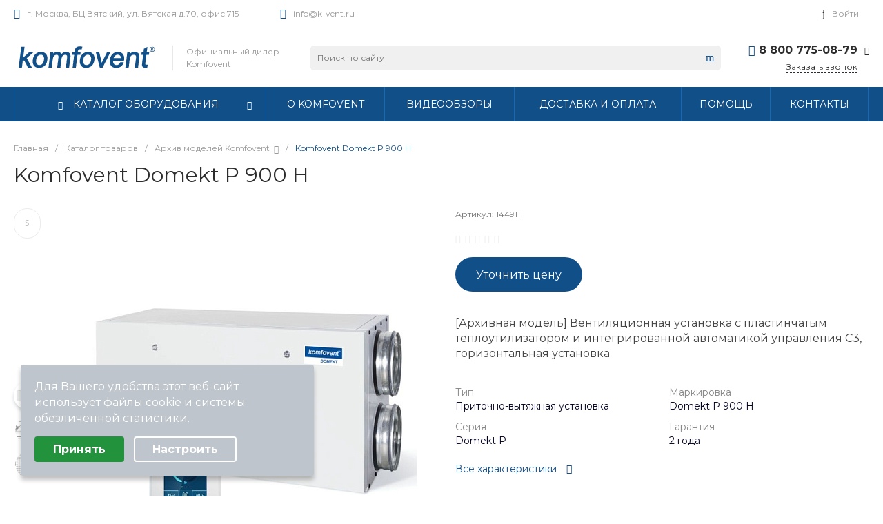

--- FILE ---
content_type: text/html; charset=UTF-8
request_url: https://k-vent.ru/catalog/arkhiv_modeley/komfovent_domekt_p_900_h/
body_size: 122218
content:
<!DOCTYPE html>
<html lang="ru">
    <head>
                <title>Komfovent Domekt P 900 H, приточно-вытяжная установка в официальном интернет-магазине</title>
        <meta http-equiv="Content-Type" content="text/html; charset=UTF-8" />
<meta name="description" content="Воздухообмен 821 куб.м/ч. Цена по запросу руб. Вентиляционная установка Komfovent Domekt P 900 H разработана для вентиляции жилых помещений. Серия DOMEKT представлена стандартизированным" />
<script data-skip-moving="true">(function(w, d) {var v = w.frameCacheVars = {"CACHE_MODE":"HTMLCACHE","storageBlocks":[],"dynamicBlocks":{"HfGXzP":"0cf31b2c283c","p98Xd0":"7bb0edd98f22","crjhkI":"d41d8cd98f00","Rjxcld":"8bf703bd63a6","G4jSTG":"e929b0ee7224","CsRNHN":"0cf31b2c283c","rezn9K":"d41d8cd98f00","FxwGdC":"c64593b5ff58"},"AUTO_UPDATE":true,"AUTO_UPDATE_TTL":120,"version":2};var inv = false;if (v.AUTO_UPDATE === false){if (v.AUTO_UPDATE_TTL && v.AUTO_UPDATE_TTL > 0){var lm = Date.parse(d.lastModified);if (!isNaN(lm)){var td = new Date().getTime();if ((lm + v.AUTO_UPDATE_TTL * 1000) >= td){w.frameRequestStart = false;w.preventAutoUpdate = true;return;}inv = true;}}else{w.frameRequestStart = false;w.preventAutoUpdate = true;return;}}var r = w.XMLHttpRequest ? new XMLHttpRequest() : (w.ActiveXObject ? new w.ActiveXObject("Microsoft.XMLHTTP") : null);if (!r) { return; }w.frameRequestStart = true;var m = v.CACHE_MODE; var l = w.location; var x = new Date().getTime();var q = "?bxrand=" + x + (l.search.length > 0 ? "&" + l.search.substring(1) : "");var u = l.protocol + "//" + l.host + l.pathname + q;r.open("GET", u, true);r.setRequestHeader("BX-ACTION-TYPE", "get_dynamic");r.setRequestHeader("X-Bitrix-Composite", "get_dynamic");r.setRequestHeader("BX-CACHE-MODE", m);r.setRequestHeader("BX-CACHE-BLOCKS", v.dynamicBlocks ? JSON.stringify(v.dynamicBlocks) : "");if (inv){r.setRequestHeader("BX-INVALIDATE-CACHE", "Y");}try { r.setRequestHeader("BX-REF", d.referrer || "");} catch(e) {}if (m === "APPCACHE"){r.setRequestHeader("BX-APPCACHE-PARAMS", JSON.stringify(v.PARAMS));r.setRequestHeader("BX-APPCACHE-URL", v.PAGE_URL ? v.PAGE_URL : "");}r.onreadystatechange = function() {if (r.readyState != 4) { return; }var a = r.getResponseHeader("BX-RAND");var b = w.BX && w.BX.frameCache ? w.BX.frameCache : false;if (a != x || !((r.status >= 200 && r.status < 300) || r.status === 304 || r.status === 1223 || r.status === 0)){var f = {error:true, reason:a!=x?"bad_rand":"bad_status", url:u, xhr:r, status:r.status};if (w.BX && w.BX.ready && b){BX.ready(function() {setTimeout(function(){BX.onCustomEvent("onFrameDataRequestFail", [f]);}, 0);});}w.frameRequestFail = f;return;}if (b){b.onFrameDataReceived(r.responseText);if (!w.frameUpdateInvoked){b.update(false);}w.frameUpdateInvoked = true;}else{w.frameDataString = r.responseText;}};r.send();var p = w.performance;if (p && p.addEventListener && p.getEntries && p.setResourceTimingBufferSize){var e = 'resourcetimingbufferfull';var h = function() {if (w.BX && w.BX.frameCache && w.BX.frameCache.frameDataInserted){p.removeEventListener(e, h);}else {p.setResourceTimingBufferSize(p.getEntries().length + 50);}};p.addEventListener(e, h);}})(window, document);</script>


<link href="/bitrix/js/ui/design-tokens/dist/ui.design-tokens.min.css?171933394723463" type="text/css"  rel="stylesheet" />
<link href="/bitrix/js/ui/fonts/opensans/ui.font.opensans.min.css?16699642232320" type="text/css"  rel="stylesheet" />
<link href="/bitrix/js/main/popup/dist/main.popup.bundle.min.css?175710506328056" type="text/css"  rel="stylesheet" />
<link href="https://fonts.googleapis.com/css?family=Montserrat:300,400,500,700&amp;subset=cyrillic" type="text/css"  rel="stylesheet" />
<link href="/bitrix/css/r52.acceptcookies/style.css?17258753934008" type="text/css"  rel="stylesheet" />
<link href="/bitrix/cache/css/k2/universe_k2/page_a1f54465645c319b4f24d3c7ed07fb02/page_a1f54465645c319b4f24d3c7ed07fb02_v1.css?1763915404112715" type="text/css"  rel="stylesheet" />
<link href="/bitrix/cache/css/k2/universe_k2/template_f2e989d0206b0856ca49fff57340d24d/template_f2e989d0206b0856ca49fff57340d24d_v1.css?1764007555758456" type="text/css"  data-template-style="true" rel="stylesheet" />
<script>if(!window.BX)window.BX={};if(!window.BX.message)window.BX.message=function(mess){if(typeof mess==='object'){for(let i in mess) {BX.message[i]=mess[i];} return true;}};</script>
<script>(window.BX||top.BX).message({"JS_CORE_LOADING":"Загрузка...","JS_CORE_NO_DATA":"- Нет данных -","JS_CORE_WINDOW_CLOSE":"Закрыть","JS_CORE_WINDOW_EXPAND":"Развернуть","JS_CORE_WINDOW_NARROW":"Свернуть в окно","JS_CORE_WINDOW_SAVE":"Сохранить","JS_CORE_WINDOW_CANCEL":"Отменить","JS_CORE_WINDOW_CONTINUE":"Продолжить","JS_CORE_H":"ч","JS_CORE_M":"м","JS_CORE_S":"с","JSADM_AI_HIDE_EXTRA":"Скрыть лишние","JSADM_AI_ALL_NOTIF":"Показать все","JSADM_AUTH_REQ":"Требуется авторизация!","JS_CORE_WINDOW_AUTH":"Войти","JS_CORE_IMAGE_FULL":"Полный размер"});</script>

<script src="/bitrix/js/main/core/core.min.js?1757105095229643"></script>

<script>BX.Runtime.registerExtension({"name":"main.core","namespace":"BX","loaded":true});</script>
<script>BX.setJSList(["\/bitrix\/js\/main\/core\/core_ajax.js","\/bitrix\/js\/main\/core\/core_promise.js","\/bitrix\/js\/main\/polyfill\/promise\/js\/promise.js","\/bitrix\/js\/main\/loadext\/loadext.js","\/bitrix\/js\/main\/loadext\/extension.js","\/bitrix\/js\/main\/polyfill\/promise\/js\/promise.js","\/bitrix\/js\/main\/polyfill\/find\/js\/find.js","\/bitrix\/js\/main\/polyfill\/includes\/js\/includes.js","\/bitrix\/js\/main\/polyfill\/matches\/js\/matches.js","\/bitrix\/js\/ui\/polyfill\/closest\/js\/closest.js","\/bitrix\/js\/main\/polyfill\/fill\/main.polyfill.fill.js","\/bitrix\/js\/main\/polyfill\/find\/js\/find.js","\/bitrix\/js\/main\/polyfill\/matches\/js\/matches.js","\/bitrix\/js\/main\/polyfill\/core\/dist\/polyfill.bundle.js","\/bitrix\/js\/main\/core\/core.js","\/bitrix\/js\/main\/polyfill\/intersectionobserver\/js\/intersectionobserver.js","\/bitrix\/js\/main\/lazyload\/dist\/lazyload.bundle.js","\/bitrix\/js\/main\/polyfill\/core\/dist\/polyfill.bundle.js","\/bitrix\/js\/main\/parambag\/dist\/parambag.bundle.js"]);
</script>
<script>BX.Runtime.registerExtension({"name":"ui.dexie","namespace":"BX.DexieExport","loaded":true});</script>
<script>BX.Runtime.registerExtension({"name":"ls","namespace":"window","loaded":true});</script>
<script>BX.Runtime.registerExtension({"name":"fx","namespace":"window","loaded":true});</script>
<script>BX.Runtime.registerExtension({"name":"fc","namespace":"window","loaded":true});</script>
<script>BX.Runtime.registerExtension({"name":"ui.design-tokens","namespace":"window","loaded":true});</script>
<script>BX.Runtime.registerExtension({"name":"ui.fonts.opensans","namespace":"window","loaded":true});</script>
<script>BX.Runtime.registerExtension({"name":"main.popup","namespace":"BX.Main","loaded":true});</script>
<script>BX.Runtime.registerExtension({"name":"popup","namespace":"window","loaded":true});</script>
<style>.intec-cl-text {
  color: #114f89 !important; }

.intec-cl-text-active:active {
  color: #114f89 !important; }

.intec-cl-text-active.active {
  color: #114f89 !important; }

.intec-cl-text-focus:focus {
  color: #114f89 !important; }

.intec-cl-text-hover:hover {
  color: #114f89 !important; }

.intec-cl-background {
  background-color: #114f89 !important;
  fill: #114f89 !important; }

.intec-cl-background-active:active {
  background-color: #114f89 !important;
  fill: #114f89 !important; }

.intec-cl-background-focus:focus {
  background-color: #114f89 !important;
  fill: #114f89 !important; }

.intec-cl-background-hover:hover {
  background-color: #114f89 !important;
  fill: #114f89 !important; }

.intec-cl-background-dark {
  background-color: #0b355c !important;
  fill: #0b355c !important; }

.intec-cl-background-dark-active:active {
  background-color: #0b355c !important;
  fill: #0b355c !important; }

.intec-cl-background-dark-focus:focus {
  background-color: #0b355c !important;
  fill: #0b355c !important; }

.intec-cl-background-dark-hover:hover {
  background-color: #0b355c !important;
  fill: #0b355c !important; }

.intec-cl-background-light {
  background-color: #1769b6 !important;
  fill: #1769b6 !important; }

.intec-cl-background-light-active:active {
  background-color: #1769b6 !important;
  fill: #1769b6 !important; }

.intec-cl-background-light-focus:focus {
  background-color: #1769b6 !important;
  fill: #1769b6 !important; }

.intec-cl-background-light-hover:hover {
  background-color: #1769b6 !important;
  fill: #1769b6 !important; }

.intec-cl-background-light-40 {
  background-color: #78b5ee !important;
  fill: #78b5ee !important; }

.intec-cl-background-light-40-active:active {
  background-color: #78b5ee !important;
  fill: #78b5ee !important; }

.intec-cl-background-light-40-focus:focus {
  background-color: #78b5ee !important;
  fill: #78b5ee !important; }

.intec-cl-background-light-40-hover:hover {
  background-color: #78b5ee !important;
  fill: #78b5ee !important; }

.intec-cl-border {
  border-color: #114f89 !important; }

.intec-cl-border-light {
  border-color: #1769b6 !important; }

.intec-cl-border-active:active {
  border-color: #114f89 !important; }

.intec-cl-border-focus:focus {
  border-color: #114f89 !important; }

.intec-cl-border-hover:hover {
  border-color: #114f89 !important; }

.intec-cl-border-light-hover:hover {
  border-color: #1769b6 !important; }

.intec-cl-text-light {
  color: #1769b6 !important; }

.intec-cl-text-light-active:active {
  color: #1769b6 !important; }

.intec-cl-text-light-focus:focus {
  color: #1769b6 !important; }

.intec-cl-text-light-hover:hover {
  color: #1769b6 !important; }

.intec-cl-text-dark {
  color: #0b355c !important; }

.intec-cl-text-dark-active:active {
  color: #0b355c !important; }

.intec-cl-text-dark-focus:focus {
  color: #0b355c !important; }

.intec-cl-text-dark-hover:hover {
  color: #0b355c !important; }

.intec-cl-background-light {
  background-color: #1769b6 !important;
  fill: #1769b6 !important; }

.intec-cl-background-light-active:active {
  background-color: #1769b6 !important; }

.intec-cl-background-light-focus:focus {
  background-color: #1769b6 !important; }

.intec-cl-background-light-hover:hover {
  background-color: #1769b6 !important; }

.intec-cl-svg svg {
  fill: #114f89 !important;
  stroke: #114f89 !important; }

.intec-cl-svg-path-fill svg path {
  fill: #114f89 !important; }

.intec-cl-svg-path-fill-hover:hover svg path {
  fill: #114f89 !important; }

.intec-cl-svg-rect-fill-hover:hover svg rect {
  fill: #114f89 !important; }

.intec-cl-svg-path-stroke svg path, .intec-cl-svg-rect-stroke svg rect {
  stroke: #114f89 !important; }

.intec-cl-svg-path-stroke-hover:hover svg path {
  stroke: #114f89 !important; }

.intec-content {
  max-width: 1384px; }

.intec-content .intec-content.intec-content-primary {
  max-width: 1384px; }

html {
  font-size: 16px;
  font-family: "Montserrat", sans-serif; }

.intec-template .intec-template-part.intec-template-part-title, .intec-template .widget .widget-header .widget-title {
  font-size: 32px; }

@media (max-width: 768px) {
  .intec-template .intec-template-part.intec-template-part-title, .intec-template .widget .widget-header .widget-title {
    font-size: 20px; } }

.intec-image-effect {
  opacity: 1;
  -webkit-transition: opacity 350ms ease-in-out;
  -moz-transition: opacity 350ms ease-in-out;
  -ms-transition: opacity 350ms ease-in-out;
  -o-transition: opacity 350ms ease-in-out;
  transition: opacity 350ms ease-in-out; }

.intec-image-effect:hover {
  opacity: 0.5; }

.intec-ui.intec-ui-control-alert.intec-ui-scheme-current {
  color: #114f89;
  background-color: #edf5fd;
  border-color: #dbebfa; }

.intec-ui.intec-ui-control-button.intec-ui-scheme-current {
  border-color: #114f89;
  background-color: #114f89;
  color: #fff; }
  .intec-ui.intec-ui-control-button.intec-ui-scheme-current.intec-ui-mod-transparent {
    background-color: transparent;
    color: #114f89; }
  .intec-ui.intec-ui-control-button.intec-ui-scheme-current:hover, .intec-ui.intec-ui-control-button.intec-ui-scheme-current.intec-ui-state-hover, .intec-ui.intec-ui-control-button.intec-ui-scheme-current[data-ui-state="hover"] {
    border-color: #1769b6;
    background-color: #1769b6;
    color: #fff; }
  .intec-ui.intec-ui-control-button.intec-ui-scheme-current:focus, .intec-ui.intec-ui-control-button.intec-ui-scheme-current.intec-ui-state-focus, .intec-ui.intec-ui-control-button.intec-ui-scheme-current[data-ui-state="focus"] {
    border-color: #1769b6;
    background-color: #1769b6;
    color: #fff; }
  .intec-ui.intec-ui-control-button.intec-ui-scheme-current:active, .intec-ui.intec-ui-control-button.intec-ui-scheme-current.intec-ui-state-active, .intec-ui.intec-ui-control-button.intec-ui-scheme-current[data-ui-state="active"] {
    border-color: #0b355c;
    background-color: #0b355c;
    color: #fff; }
  .intec-ui.intec-ui-control-button.intec-ui-scheme-current:disabled, .intec-ui.intec-ui-control-button.intec-ui-scheme-current.intec-ui-state-disabled, .intec-ui.intec-ui-control-button.intec-ui-scheme-current[data-ui-state="disabled"] {
    border-color: #061b2e;
    background-color: #061b2e;
    color: #fff; }
  .intec-ui.intec-ui-control-button.intec-ui-scheme-current.intec-ui-mod-link {
    color: #5f5f5f;
    border-color: transparent;
    background-color: transparent; }
    .intec-ui.intec-ui-control-button.intec-ui-scheme-current.intec-ui-mod-link:hover, .intec-ui.intec-ui-control-button.intec-ui-scheme-current.intec-ui-mod-link.intec-ui-state-hover, .intec-ui.intec-ui-control-button.intec-ui-scheme-current.intec-ui-mod-link[data-ui-state="hover"] {
      color: #1769b6; }
    .intec-ui.intec-ui-control-button.intec-ui-scheme-current.intec-ui-mod-link:focus, .intec-ui.intec-ui-control-button.intec-ui-scheme-current.intec-ui-mod-link.intec-ui-state-focus, .intec-ui.intec-ui-control-button.intec-ui-scheme-current.intec-ui-mod-link[data-ui-state="focus"] {
      color: #1769b6; }
    .intec-ui.intec-ui-control-button.intec-ui-scheme-current.intec-ui-mod-link:active, .intec-ui.intec-ui-control-button.intec-ui-scheme-current.intec-ui-mod-link.intec-ui-state-active, .intec-ui.intec-ui-control-button.intec-ui-scheme-current.intec-ui-mod-link[data-ui-state="active"] {
      color: #0b355c; }
    .intec-ui.intec-ui-control-button.intec-ui-scheme-current.intec-ui-mod-link:disabled, .intec-ui.intec-ui-control-button.intec-ui-scheme-current.intec-ui-mod-link.intec-ui-state-disabled, .intec-ui.intec-ui-control-button.intec-ui-scheme-current.intec-ui-mod-link[data-ui-state="disabled"] {
      color: #9f9f9f; }

.intec-ui.intec-ui-control-checkbox.intec-ui-scheme-current.intec-ui-scheme-current .intec-ui-part-selector:before, .intec-ui.intec-ui-control-radiobox.intec-ui-scheme-current.intec-ui-scheme-current .intec-ui-part-selector:before {
  background-color: #fff;
  color: #fff; }
  .intec-ui.intec-ui-control-checkbox.intec-ui-scheme-current.intec-ui-scheme-current input:checked + .intec-ui-part-selector, .intec-ui.intec-ui-control-radiobox.intec-ui-scheme-current.intec-ui-scheme-current input:checked + .intec-ui-part-selector, .intec-ui.intec-ui-control-checkbox.intec-ui-scheme-current.intec-ui-scheme-current.intec-ui-state-checked .intec-ui-part-selector, .intec-ui.intec-ui-control-radiobox.intec-ui-scheme-current.intec-ui-scheme-current.intec-ui-state-checked .intec-ui-part-selector, .intec-ui.intec-ui-control-checkbox.intec-ui-scheme-current.intec-ui-scheme-current[data-ui-state="checked"] .intec-ui-part-selector, .intec-ui.intec-ui-control-radiobox.intec-ui-scheme-current.intec-ui-scheme-current[data-ui-state="checked"] .intec-ui-part-selector {
    border-color: #114f89;
    background-color: #114f89; }
    .intec-ui.intec-ui-control-checkbox.intec-ui-scheme-current.intec-ui-scheme-current input:checked + .intec-ui-part-selector:before, .intec-ui.intec-ui-control-radiobox.intec-ui-scheme-current.intec-ui-scheme-current input:checked + .intec-ui-part-selector:before, .intec-ui.intec-ui-control-checkbox.intec-ui-scheme-current.intec-ui-scheme-current.intec-ui-state-checked .intec-ui-part-selector:before, .intec-ui.intec-ui-control-radiobox.intec-ui-scheme-current.intec-ui-scheme-current.intec-ui-state-checked .intec-ui-part-selector:before, .intec-ui.intec-ui-control-checkbox.intec-ui-scheme-current.intec-ui-scheme-current[data-ui-state="checked"] .intec-ui-part-selector:before, .intec-ui.intec-ui-control-radiobox.intec-ui-scheme-current.intec-ui-scheme-current[data-ui-state="checked"] .intec-ui-part-selector:before {
      background-color: #fff;
      color: #fff; }
  .intec-ui.intec-ui-control-checkbox.intec-ui-scheme-current.intec-ui-scheme-current:hover .intec-ui-part-selector, .intec-ui.intec-ui-control-radiobox.intec-ui-scheme-current.intec-ui-scheme-current:hover .intec-ui-part-selector, .intec-ui.intec-ui-control-checkbox.intec-ui-scheme-current.intec-ui-scheme-current.intec-ui-state-hover .intec-ui-part-selector, .intec-ui.intec-ui-control-radiobox.intec-ui-scheme-current.intec-ui-scheme-current.intec-ui-state-hover .intec-ui-part-selector, .intec-ui.intec-ui-control-checkbox.intec-ui-scheme-current.intec-ui-scheme-current[data-ui-state="hover"] .intec-ui-part-selector, .intec-ui.intec-ui-control-radiobox.intec-ui-scheme-current.intec-ui-scheme-current[data-ui-state="hover"] .intec-ui-part-selector {
    border-color: #1769b6;
    background-color: #f6f6f6; }
    .intec-ui.intec-ui-control-checkbox.intec-ui-scheme-current.intec-ui-scheme-current:hover .intec-ui-part-selector:before, .intec-ui.intec-ui-control-radiobox.intec-ui-scheme-current.intec-ui-scheme-current:hover .intec-ui-part-selector:before, .intec-ui.intec-ui-control-checkbox.intec-ui-scheme-current.intec-ui-scheme-current.intec-ui-state-hover .intec-ui-part-selector:before, .intec-ui.intec-ui-control-radiobox.intec-ui-scheme-current.intec-ui-scheme-current.intec-ui-state-hover .intec-ui-part-selector:before, .intec-ui.intec-ui-control-checkbox.intec-ui-scheme-current.intec-ui-scheme-current[data-ui-state="hover"] .intec-ui-part-selector:before, .intec-ui.intec-ui-control-radiobox.intec-ui-scheme-current.intec-ui-scheme-current[data-ui-state="hover"] .intec-ui-part-selector:before {
      background-color: #fff;
      color: #fff; }
  .intec-ui.intec-ui-control-checkbox.intec-ui-scheme-current.intec-ui-scheme-current input:focus:not(:checked) + .intec-ui-part-selector, .intec-ui.intec-ui-control-radiobox.intec-ui-scheme-current.intec-ui-scheme-current input:focus:not(:checked) + .intec-ui-part-selector, .intec-ui.intec-ui-control-checkbox.intec-ui-scheme-current.intec-ui-scheme-current.intec-ui-state-focus .intec-ui-part-selector, .intec-ui.intec-ui-control-radiobox.intec-ui-scheme-current.intec-ui-scheme-current.intec-ui-state-focus .intec-ui-part-selector, .intec-ui.intec-ui-control-checkbox.intec-ui-scheme-current.intec-ui-scheme-current[data-ui-state="focus"] .intec-ui-part-selector, .intec-ui.intec-ui-control-radiobox.intec-ui-scheme-current.intec-ui-scheme-current[data-ui-state="focus"] .intec-ui-part-selector {
    border-color: #1769b6;
    background-color: #f6f6f6; }
    .intec-ui.intec-ui-control-checkbox.intec-ui-scheme-current.intec-ui-scheme-current input:focus:not(:checked) + .intec-ui-part-selector:before, .intec-ui.intec-ui-control-radiobox.intec-ui-scheme-current.intec-ui-scheme-current input:focus:not(:checked) + .intec-ui-part-selector:before, .intec-ui.intec-ui-control-checkbox.intec-ui-scheme-current.intec-ui-scheme-current.intec-ui-state-focus .intec-ui-part-selector:before, .intec-ui.intec-ui-control-radiobox.intec-ui-scheme-current.intec-ui-scheme-current.intec-ui-state-focus .intec-ui-part-selector:before, .intec-ui.intec-ui-control-checkbox.intec-ui-scheme-current.intec-ui-scheme-current[data-ui-state="focus"] .intec-ui-part-selector:before, .intec-ui.intec-ui-control-radiobox.intec-ui-scheme-current.intec-ui-scheme-current[data-ui-state="focus"] .intec-ui-part-selector:before {
      background-color: #fff;
      color: #fff; }
  .intec-ui.intec-ui-control-checkbox.intec-ui-scheme-current.intec-ui-scheme-current:active .intec-ui-part-selector, .intec-ui.intec-ui-control-radiobox.intec-ui-scheme-current.intec-ui-scheme-current:active .intec-ui-part-selector, .intec-ui.intec-ui-control-checkbox.intec-ui-scheme-current.intec-ui-scheme-current.intec-ui-state-active .intec-ui-part-selector, .intec-ui.intec-ui-control-radiobox.intec-ui-scheme-current.intec-ui-scheme-current.intec-ui-state-active .intec-ui-part-selector, .intec-ui.intec-ui-control-checkbox.intec-ui-scheme-current.intec-ui-scheme-current[data-ui-state="active"] .intec-ui-part-selector, .intec-ui.intec-ui-control-radiobox.intec-ui-scheme-current.intec-ui-scheme-current[data-ui-state="active"] .intec-ui-part-selector {
    border-color: #0b355c;
    background-color: #0b355c; }
    .intec-ui.intec-ui-control-checkbox.intec-ui-scheme-current.intec-ui-scheme-current:active .intec-ui-part-selector:before, .intec-ui.intec-ui-control-radiobox.intec-ui-scheme-current.intec-ui-scheme-current:active .intec-ui-part-selector:before, .intec-ui.intec-ui-control-checkbox.intec-ui-scheme-current.intec-ui-scheme-current.intec-ui-state-active .intec-ui-part-selector:before, .intec-ui.intec-ui-control-radiobox.intec-ui-scheme-current.intec-ui-scheme-current.intec-ui-state-active .intec-ui-part-selector:before, .intec-ui.intec-ui-control-checkbox.intec-ui-scheme-current.intec-ui-scheme-current[data-ui-state="active"] .intec-ui-part-selector:before, .intec-ui.intec-ui-control-radiobox.intec-ui-scheme-current.intec-ui-scheme-current[data-ui-state="active"] .intec-ui-part-selector:before {
      background-color: #fff;
      color: #fff; }

.intec-ui.intec-ui-control-switch.intec-ui-scheme-current.intec-ui-scheme-current input:checked + .intec-ui-part-selector, .intec-ui.intec-ui-control-switch.intec-ui-scheme-current.intec-ui-scheme-current.intec-ui-state-checked .intec-ui-part-selector, .intec-ui.intec-ui-control-switch.intec-ui-scheme-current.intec-ui-scheme-current[data-ui-state="checked"] .intec-ui-part-selector {
  border-color: #114f89;
  background-color: #114f89; }
  .intec-ui.intec-ui-control-switch.intec-ui-scheme-current.intec-ui-scheme-current input:checked + .intec-ui-part-selector:before, .intec-ui.intec-ui-control-switch.intec-ui-scheme-current.intec-ui-scheme-current.intec-ui-state-checked .intec-ui-part-selector:before, .intec-ui.intec-ui-control-switch.intec-ui-scheme-current.intec-ui-scheme-current[data-ui-state="checked"] .intec-ui-part-selector:before {
    background-color: #fff;
    color: #fff; }
  .intec-ui.intec-ui-control-switch.intec-ui-scheme-current.intec-ui-scheme-current:active .intec-ui-part-selector, .intec-ui.intec-ui-control-switch.intec-ui-scheme-current.intec-ui-scheme-current.intec-ui-state-active .intec-ui-part-selector, .intec-ui.intec-ui-control-switch.intec-ui-scheme-current.intec-ui-scheme-current[data-ui-state="active"] .intec-ui-part-selector {
    border-color: #0b355c;
    background-color: #0b355c; }
  .intec-ui.intec-ui-control-switch.intec-ui-scheme-current.intec-ui-scheme-current:active .intec-ui-part-selector:before, .intec-ui.intec-ui-control-switch.intec-ui-scheme-current.intec-ui-scheme-current.intec-ui-state-active .intec-ui-part-selector:before, .intec-ui.intec-ui-control-switch.intec-ui-scheme-current.intec-ui-scheme-current[data-ui-state="active"] .intec-ui-part-selector:before {
    background-color: #fff;
    color: #fff; }

.intec-ui.intec-ui-control-numeric.intec-ui-scheme-current .intec-ui-part-increment:hover, .intec-ui.intec-ui-control-numeric.intec-ui-scheme-current .intec-ui-part-decrement:hover {
  color: #114f89 !important; }

.intec-ui.intec-ui-control-tabs.intec-ui-scheme-current .intec-ui-part-tab:hover, .intec-ui.intec-ui-control-tabs.intec-ui-scheme-current .intec-ui-part-tab[data-active="true"] {
  border-color: #114f89; }

.intec-ui.intec-ui-control-tabs.intec-ui-view-1.intec-ui-scheme-current .intec-ui-part-tab[data-active="true"] {
  color: #114f89; }

.intec-ui.intec-ui-control-tabs.intec-ui-view-1.intec-ui-scheme-current .intec-ui-part-tab[data-active="true"] *:after {
  background-color: #114f89; }

.intec-ui.intec-ui-control-tabs.intec-ui-view-2.intec-ui-scheme-current .intec-ui-part-tab:hover, .intec-ui.intec-ui-control-tabs.intec-ui-view-2.intec-ui-scheme-current .intec-ui-part-tab[data-active="true"] {
  background-color: #114f89; }

.intec-ui.intec-ui-control-tabs.intec-ui-view-2.intec-ui-scheme-current .intec-ui-part-tab[data-active="true"] {
  -webkit-box-shadow: 0 6px 18px rgba(17, 79, 137, 0.42);
  -moz-box-shadow: 0 6px 18px rgba(17, 79, 137, 0.42);
  box-shadow: 0 6px 18px rgba(17, 79, 137, 0.42); }

.intec-ui-markup-text, [data-ui-markup="text"] {
  font-size: 16px; }

a, [data-ui-markup="a"], .intec-ui-markup-a {
  color: #114f89; }
  a:hover, [data-ui-markup="a"]:hover, .intec-ui-markup-a:hover, a:focus, [data-ui-markup="a"]:focus, .intec-ui-markup-a:focus {
    color: #1769b6; }
  a:hover.intec-ui-mod-dashed, [data-ui-markup="a"]:hover.intec-ui-mod-dashed, .intec-ui-markup-a:hover.intec-ui-mod-dashed, a:focus.intec-ui-mod-dashed, [data-ui-markup="a"]:focus.intec-ui-mod-dashed, .intec-ui-markup-a:focus.intec-ui-mod-dashed, a:hover.intec-ui-mod-dotted, [data-ui-markup="a"]:hover.intec-ui-mod-dotted, .intec-ui-markup-a:hover.intec-ui-mod-dotted, a:focus.intec-ui-mod-dotted, [data-ui-markup="a"]:focus.intec-ui-mod-dotted, .intec-ui-markup-a:focus.intec-ui-mod-dotted {
    border-color: #1769b6; }
  a:active, [data-ui-markup="a"]:active, .intec-ui-markup-a:active {
    color: #0b355c; }
  a:active.intec-ui-mod-dashed, [data-ui-markup="a"]:active.intec-ui-mod-dashed, .intec-ui-markup-a:active.intec-ui-mod-dashed, a:active.intec-ui-mod-dotted, [data-ui-markup="a"]:active.intec-ui-mod-dotted, .intec-ui-markup-a:active.intec-ui-mod-dotted {
    border-color: #0b355c; }

blockquote:before, [data-ui-markup="blockquote"]:before, .intec-ui-markup-blockquote:before {
  background-color: #114f89; }

ul > li:before, [data-ui-markup="ul"] > [data-ui-markup="li"]:before, .intec-ui-markup-ul > .intec-ui-markup-li:before {
  color: #114f89; }

ol > li:before, [data-ui-markup="ol"] > [data-ui-markup="li"]:before, .intec-ui-markup-ol > .intec-ui-markup-li:before {
  color: #114f89; }
</style>
<style>.ns-bitrix.c-menu.c-menu-horizontal-1 .menu-item.menu-item-default .menu-submenu .menu-submenu-item:hover > .menu-submenu-item-text, .ns-bitrix.c-menu.c-menu-horizontal-2 .menu-item .menu-submenu .menu-submenu-item:hover > .menu-submenu-item-text, .c-header.c-header-template-1 .widget-view.widget-view-desktop .widget-view-desktop-1 .widget-container-menu .ns-bitrix.c-menu.c-menu-horizontal-1 .menu-item:hover .menu-item-text-wrapper, .c-header.c-header-template-1 .widget-view.widget-view-desktop .widget-view-desktop-1 .widget-container-menu .ns-bitrix.c-menu.c-menu-horizontal-1 .menu-item.menu-item-active .menu-item-text-wrapper, .c-header.c-header-template-1 .widget-view.widget-view-desktop .widget-view-desktop-7 .widget-menu .ns-bitrix.c-menu.c-menu-horizontal-1 .menu-item:hover .menu-item-text-wrapper, .c-header.c-header-template-1 .widget-view.widget-view-desktop .widget-view-desktop-7 .widget-menu .ns-bitrix.c-menu.c-menu-horizontal-1 .menu-item.menu-item-active .menu-item-text-wrapper, .c-header.c-header-template-1 .widget-view.widget-view-desktop .widget-view-desktop-9 .widget-container-menu .ns-bitrix.c-menu.c-menu-horizontal-1 .menu-item:hover .menu-item-text-wrapper, .c-header.c-header-template-1 .widget-view.widget-view-desktop .widget-view-desktop-9 .widget-container-menu .ns-bitrix.c-menu.c-menu-horizontal-1 .menu-item.menu-item-active .menu-item-text-wrapper, .c-header.c-header-template-1 .widget-view.widget-view-fixed .widget-menu .ns-bitrix.c-menu.c-menu-horizontal-1 .menu-wrapper .menu-item:hover .menu-item-text-wrapper, .c-header.c-header-template-1 .widget-view.widget-view-fixed .widget-menu .ns-bitrix.c-menu.c-menu-horizontal-1 .menu-wrapper .menu-item.menu-item-active .menu-item-text-wrapper {
  color: #114f89 !important; }

.ns-bitrix.c-catalog-section.c-catalog-section-catalog-list-1 .catalog-section-item-purchase-button.catalog-section-item-purchase-button-add[data-basket-state="processing"], .ns-bitrix.c-catalog-section.c-catalog-section-catalog-text-1 .catalog-section-item-purchase-button.catalog-section-item-purchase-button-add[data-basket-state="processing"], .ns-bitrix.c-catalog-element.c-catalog-element-catalog-default-1 .catalog-element-property:before, .ns-bitrix.c-sale-order-ajax.c-sale-order-ajax-simple-1 .radio-inline:hover label:before, .ns-bitrix.c-sale-order-ajax.c-sale-order-ajax-simple-1 .radio-inline.radio-inline-checked label:before, .ns-bitrix.c-sale-order-ajax.c-sale-order-ajax-simple-1 .bx-soa-pp-item-container .bx-soa-pp-company:hover .bx-soa-pp-company-graf-container, .ns-bitrix.c-sale-order-ajax.c-sale-order-ajax-simple-1 .bx-soa-pp-item-container .bx-soa-pp-company.bx-selected .bx-soa-pp-company-graf-container, .ns-intec-universe.c-tags-list.c-tags-list-default .tags-list-item input[type=checkbox]:checked + .tags-list-item-button, .ns-intec-universe.c-tags-list.c-tags-list-default .tags-list-item-button:hover {
  background: #114f89 !important; }

.ns-bitrix.c-sale-order-ajax.c-sale-order-ajax-simple-1 .bx-sls .quick-location-tag, .ns-bitrix.c-sale-order-ajax.c-sale-order-ajax-simple-1 .bx-slst .quick-location-tag {
  border: 1px solid;
  background: #fff;
  color: #114f89; }

.ns-bitrix.c-sale-order-ajax.c-sale-order-ajax-simple-1 .bx-sls .quick-location-tag:hover, .ns-bitrix.c-sale-order-ajax.c-sale-order-ajax-simple-1 .bx-slst .quick-location-tag:hover, .ns-bitrix.c-sale-order-ajax.c-sale-order-ajax-simple-1 .bx-sls .quick-location-tag:focus, .ns-bitrix.c-sale-order-ajax.c-sale-order-ajax-simple-1 .bx-slst .quick-location-tag:focus, .ns-bitrix.c-sale-order-ajax.c-sale-order-ajax-simple-1 .bx-sls .quick-location-tag:active, .ns-bitrix.c-sale-order-ajax.c-sale-order-ajax-simple-1 .bx-slst .quick-location-tag:active {
  border: 1px solid #114f89;
  background: #114f89;
  color: #fff; }

.ns-bitrix.c-catalog-element.c-catalog-element-catalog-default-1 .catalog-element-gallery-preview[data-active=true], .ns-bitrix.c-catalog-element.c-catalog-element-catalog-default-1 .catalog-element-tab a:hover, .ns-bitrix.c-catalog-element.c-catalog-element-catalog-default-1 .catalog-element-tab[data-active=true] a, .ns-bitrix.c-catalog-element.c-catalog-element-catalog-default-1 .catalog-element-tab a:focus, .ns-bitrix.c-catalog-element.c-catalog-element-catalog-default-1 .catalog-element-tab a:active, .ns-bitrix.c-catalog-element.c-catalog-element-catalog-default-1 .catalog-element-tab.active a, .ns-bitrix.c-catalog-element.c-catalog-element-catalog-default-2 .catalog-element-tab a:hover, .ns-bitrix.c-catalog-element.c-catalog-element-catalog-default-2 .catalog-element-tab a:focus, .ns-bitrix.c-catalog-element.c-catalog-element-catalog-default-2 .catalog-element-tab a:active, .ns-bitrix.c-catalog-element.c-catalog-element-catalog-default-2 .catalog-element-tab.active a, .ns-bitrix.c-sale-order-ajax.c-sale-order-ajax-simple-1 .radio-inline:hover label:before, .ns-bitrix.c-sale-order-ajax.c-sale-order-ajax-simple-1 .radio-inline.radio-inline-checked label:before, .ns-bitrix.c-sale-order-ajax.c-sale-order-ajax-simple-1 .bx-soa-pp-item-container .bx-soa-pp-company:hover .bx-soa-pp-company-graf-container, .ns-bitrix.c-sale-order-ajax.c-sale-order-ajax-simple-1 .bx-soa-pp-item-container .bx-soa-pp-company.bx-selected .bx-soa-pp-company-graf-container, .c-smart-filter.c-smart-filter-horizontal-2 [data-property-type=checkbox-picture] .smart-filter-property-value input:checked + .smart-filter-property-value-picture-wrap, .c-smart-filter.c-smart-filter-horizontal-2 [data-property-type=checkbox-text-picture] .smart-filter-property-value input:checked + .smart-filter-property-value-picture-wrap {
  border-color: #114f89 !important; }

.ns-bitrix.c-catalog-section.c-catalog-section-catalog-tile-1 .catalog-section-item-purchase-button.catalog-section-item-purchase-button-add[data-basket-state="processing"] {
  background: #1769b6 !important; }
/** Old **/
.sale-icons a.sale-icons-item:hover .sale-icons-icon, .sale-icons a.sale-icons-item.hover .sale-icons-icon, .sale-icons a.sale-icons-item:active .sale-icons-icon, .sale-icons a.sale-icons-item.active .sale-icons-icon, .intec-sections-tile > div:hover .intec-section-name, .menu.menu-horizontal .menu-item.menu-item-default .menu-submenu .menu-submenu-item:hover > .menu-submenu-item-text, .widget-catalog-categories .widget-catalog-categories-tabs .widget-catalog-categories-tab a:hover, .widget-catalog-categories .widget-catalog-categories-tabs .widget-catalog-categories-tab.active a, .c-widget.c-widget-products-1 .widget-tab:hover .widget-tab-text, .c-widget.c-widget-products-1 .widget-tab.active .widget-tab-text, .widget-catalog-categories .widget-catalog-categories-desktop .widget-catalog-categories-navigation .widget-catalog-categories-navigation-next:hover, .widget-catalog-categories .widget-catalog-categories-desktop .widget-catalog-categories-navigation .widget-catalog-categories-navigation-previous:hover, .widget-reviews .widget-reviews-view.widget-reviews-view-slider .widget-reviews-navigation .widget-reviews-navigation-next:hover, .widget-reviews .widget-reviews-view.widget-reviews-view-slider .widget-reviews-navigation .widget-reviews-navigation-previous:hover, .widget-news .widget-news-view.widget-news-view-extend .widget-news-navigation .widget-news-navigation-next:hover, .widget-news .widget-news-view.widget-news-view-extend .widget-news-navigation .widget-news-navigation-previous:hover, .footer-menu a.child-link.active, .bx-filter .bx-filter-popup-result a, .intec-sections-list .intec-section-name:hover, .intec-sections-list .intec-subsection:hover, .intec-sections-list .intec-subsection:hover span, .intec-catalog-section-tile .price-block .element-buys, .intec-catalog-section .element-properties li, .intec-item-detail .show-all-characteristics, .contacts .contacts-offices .contacts-office .contacts-information-section.contacts-contacts .contacts-email a:hover .active.widget-reviews .widget-reviews-mobile .widget-reviews-view.widget-reviews-view-blocks-2 .widget-reviews-item .widget-reviews-item-header .widget-reviews-item-name, .bx_compare .table_compare table tr td a, .news-list-filter .news-list-filter-button.news-list-filter-button-active, .news-list-filter .news-list-filter-button:hover, .bx_ordercart .bx_ordercart_order_table_container tbody td.control .delay-item:hover, .bx_ordercart .bx_ordercart_order_table_container tbody td.control .to-cart-item:hover, .bx-soa-editstep, .bx-soa-item-title a, .subscribe-block .email-block-subscribe .subscribe-info:before, .widget-reviews .widget-reviews-mobile .widget-reviews-view.widget-reviews-view-blocks-2 .widget-reviews-item .widget-reviews-item-header .widget-reviews-item-name, .intec-certificates.desktop-template.template-tiles .intec-certificates_item:hover .intec-certificates_name, .intec-sections-tile-1 > div:hover .intec-section-name, .intec-certificates.desktop-template.template-tiles .intec-certificates_item:hover .intec-certificates_name, .header .header-desktop .header-content .header-content-menu .menu.menu-horizontal .menu-wrapper .menu-item:hover .menu-item-text .menu-item-text-wrapper, .header .header-desktop .header-content .header-content-menu .menu.menu-horizontal .menu-wrapper .menu-item.menu-item-active .menu-item-text .menu-item-text-wrapper, .intec-item-detail .item-bind-items .item-bind-items-list .owl-nav .owl-prev:hover, .intec-item-detail .item-bind-items .item-bind-items-list .owl-nav .owl-next:hover, .bx-filter .bx-filter-popup-result a, .intec-panel-sort .sort-value.sort-state-active a, .header.with-banner .header-desktop .header-static .header-content .header-content-phone .header-content-phone-call .header-content-phone-call-wrapper:hover, .header.with-banner[data-banner-color=black] .header-desktop .header-info .header-info-button:hover .header-info-button-text, .header.with-banner[data-banner-color=black] .header-desktop .header-static .header-content .header-info-button:hover .header-info-button-text, .header.with-banner[data-banner-color=black] .header-static .intec-search-icon:hover, .header.with-banner[data-banner-color=white] .header-desktop .header-info .header-info-social:hover, .header.with-banner .header-desktop .header-static .menu.menu-horizontal .menu-item:hover .menu-item-text:hover, .header.with-banner .header-desktop .header-static .menu.menu-horizontal .menu-item.menu-item-active .menu-item-text, .header .header-desktop .header-static .header-info .header-info-button .header-info-button-icon, .header .header-desktop .header-static .header-content .header-info-button .header-info-button-icon, .c-rate.c-rate-template-1 .owl-carousel .owl-nav .owl-next:hover, .c-rate.c-rate-template-1 .owl-carousel .owl-nav .owl-prev:hover, .c-certificates.c-certificates-template-1 .widget-element:hover .widget-element-name, .c-header.c-header-template-1[data-transparent = 'false'] .widget-view.widget-view-desktop .widget-panel .ns-bitrix.c-search-title.c-search-title-popup-1 .search-title-button:hover .search-title-button-icon, .c-header.c-header-template-1[data-transparent = 'false'] .widget-view.widget-view-desktop .widget-panel .ns-bitrix.c-search-title.c-search-title-popup-1 .search-title-button:hover .search-title-button-text, .c-header.c-header-template-1[data-transparent = 'false'] .widget-view.widget-view-desktop .widget-panel .widget-panel-button:hover .widget-panel-button-icon, .c-header.c-header-template-1[data-transparent = 'false'] .widget-view.widget-view-desktop .widget-panel .widget-panel-button:hover .widget-panel-button-text {
  color: #114f89 !important; }

.ns-bitrix.c-catalog-element.c-catalog-element-catalog-default-1 .catalog-element-gallery-picture[data-active=true], .widget-catalog-categories .widget-catalog-categories-tabs .widget-catalog-categories-tab a:hover, .widget-catalog-categories .widget-catalog-categories-tabs .widget-catalog-categories-tab.active a, .widget-catalog-categories .widget-catalog-categories-dots .owl-dot.active, .c-widget.c-widget-products-1 .widget-tab:hover .widget-tab-text, .c-widget.c-widget-products-1 .widget-tab.active .widget-tab-text, .c-widget.c-widget-products-1 .owl-dots .owl-dot.active, .c-widget.c-widget-products-2 .owl-dots .owl-dot.active, .c-rate.c-rate-template-1 .owl-carousel .owl-dot.active, .news-list-slider .slider-dots .owl-dot .slider-dot:hover, .news-list-slider .slider-dots .owl-dot.active .slider-dot, .intec-item-detail .slider-item.active, .bx_compare .bx_sort_container .sortbutton.current, .bx_compare .bx_sort_container .sortbutton:hover, .bx_ordercart .bx_sort_container a.current, .bx-soa-section.bx-selected, .bx-soa-pp-company.bx-selected .bx-soa-pp-company-graf-container, .news-list-slider-cb .slider-dots .owl-dot .slider-dot:hover, .news-list-slider-cb .slider-dots .owl-dot.active .slider-dot, .ns-bitrix.c-catalog-section.c-catalog-section-catalog-tile-2 .catalog-section-item-offers-property-extended-value[data-state=selected] .catalog-section-item-offers-property-extended-value-image {
  border-color: #114f89 !important; }

.arrow-right {
  border-right: 25px solid #114f89 !important; }

.sale-icons a.sale-icons-item:hover .sale-icons-count, .sale-icons a.sale-icons-item.hover .sale-icons-count, .sale-icons a.sale-icons-item:active .sale-icons-count, .sale-icons a.sale-icons-item.active .sale-icons-count, .widget-catalog-categories .widget-catalog-categories-dots .owl-dot.active, .c-widget.c-widget-products-1 .owl-dots .owl-dot.active, .c-widget.c-widget-products-2 .owl-dots .owl-dot.active, .c-rate.c-rate-template-1 .owl-carousel .owl-dot.active, .intec-news-sections.template-chess .intec-news-sections_item:hover .intec-news-sections_name, .intec-news-sections.template-puzzle .intec-news-sections_item:hover .intec-news-sections_name, .intec-news-sections.template-tiles .intec-news-sections_item:hover .intec-news-sections_name, input[type=checkbox]:checked + span, .ask-question-container .ask-question-title:after {
  background-color: #0b355c; }

.intec-catalog-section-tile .price-block .element-buys.active, .intec-catalog-section-tile .price-block .element-buys.added, .share-products-block .products-element .price-block .price .element-buy.active, .news-list-slider .slider-dots .owl-dot.active .slider-dot, .bx-filter .body-filter .bx-filter-parameters-box .bx-filter-popup-result, .news-list-slider .slider-dots .owl-dot .slider-dot:hover, .intec-item-detail .properties-list > li:before, .news-list-slider:hover .slider-wrapper .owl-nav .owl-prev:hover, .news-list-slider:hover .slider-wrapper .owl-nav .owl-next:hover, .widget-reviews .widget-reviews-view.widget-reviews-view-slider .widget-reviews-dots .owl-dot.active, .widget-news .widget-news-view.widget-news-view-extend .widget-news-dots .owl-dot.active, .owl-carusel-gallery.owl-theme .owl-dots .owl-dot.active span, .owl-carusel-gallery.owl-theme .owl-dots .owl-dot:hover span, .carusel-products.owl-theme .owl-dots .owl-dot.active span, .carusel-products.owl-theme .owl-dots .owl-dot:hover span, .widget-flying-basket .flying-basket-mobile-buttons-wrap .flying-basket_button_count, .bx_forgotpassword_page .description:before, .bx_registration_page .registration-info:before, .news-list-slider-cb:hover .slider-wrapper .owl-nav .owl-prev:hover, .news-list-slider-cb:hover .slider-wrapper .owl-nav .owl-next:hover, .news-list-slider-cb .slider-dots .owl-dot .slider-dot:hover, .news-list-slider-cb .slider-dots .owl-dot.active .slider-dot, .subscribe-block .checkbox input[type=checkbox]:checked + label:after, .news-list.news-list-blocks-2 .news-list-item.news-list-item-first .news-list-item-wrapper:hover .news-list-name-wrapper, .binded-products .owl-dots .owl-dot.active, .binded-products .owl-dots .owl-dot:hover, .loading-container.active, .c-categories.c-categories-template-3 .widget-element:hover .widget-element-name-wrapper, .c-smart-filter.c-smart-filter-horizontal-1 [data-property-type='checkbox'] input[type=checkbox]:checked + span, .c-smart-filter.c-smart-filter-vertical-1 [data-property-type=checkbox][data-property-view=default] .smart-filter-property-value input:checked + .smart-filter-property-value-text, .c-smart-filter.c-smart-filter-vertical-1 [data-property-type=checkbox][data-property-view=block] .smart-filter-property-value input:checked + .smart-filter-property-value-text, .c-smart-filter.c-smart-filter-vertical-1 [data-property-type=checkbox][data-property-view=tile] .smart-filter-property-value input:checked + .smart-filter-property-value-text, .c-smart-filter.c-smart-filter-horizontal-1 [data-property-type=checkbox] .smart-filter-property-value input:checked + .smart-filter-property-value-text, .c-smart-filter.c-smart-filter-vertical-1 [data-property-type=checkbox-text-picture] input:checked + .smart-filter-property-value-text-picture, .ns-intec-universe.basket-lite.basket-lite-template-1 .basket-lite-mobile-button-count {
  background-color: #114f89 !important; }

.contacts .contacts-offices .contacts-office .contacts-information-section.contacts-contacts .contacts-email a, .widget-reviews .widget-reviews-view.widget-reviews-view-slider .widget-reviews-dots .owl-dot.active, .widget-news .widget-news-view.widget-news-view-extend .widget-news-dots .owl-dot.active, .checkbox input[type=checkbox]:checked + label:after, .intec-item-detail .sku-property-value:hover, .intec-item-detail .sku-property-value.active, .news-list-slider-cb .slider-dots .owl-dot .slider-dot:hover, .news-list-slider-cb .slider-dots .owl-dot.active .slider-dot, .binded-products .owl-dots .owl-dot.active, .binded-products .owl-dots .owl-dot:hover, .c-smart-filter.c-smart-filter-horizontal-1 [data-property-type=checkbox] .smart-filter-property-value input:checked + .smart-filter-property-value-text {
  border-color: #114f89 !important; }

.widget-articles-content .widget-articles .element-big:hover .element-wrapper .header span {
  background-color: #114f89 !important; }

.c-services.c-services-template-3 .widget-element-text-wrapper, .c-advantages.c-advantages-template-4 .widget-element-name:hover .widget-element-name-wrap, .c-services.c-services-template-5 .widget-element .widget-element-name-text {
  -webkit-box-shadow: -5px 0 0 5px #114f89, 5px 0 0 5px #114f89 !important;
  -moz-box-shadow: -5px 0 0 5px #114f89, 5px 0 0 5px #114f89 !important;
  box-shadow: -5px 0 0 5px #114f89, 5px 0 0 5px #114f89 !important; }

.c-advantages.c-advantages-template-4 .widget-element-name:hover .widget-element-name-wrap, .c-categories.c-categories-template-6 .widget-element:hover .widget-element-name {
  background: #114f89 !important; }

.c-categories.c-categories-template-8 .widget-element:hover .widget-element-name {
  background: #114f89 !important; }

.c-shares.c-shares-template-3 .widget-element .widget-element-name-wrapper-2 {
  -webkit-box-shadow: -5px 0 0 5px #114f89, 5px 0 0 5px #114f89 !important;
  -moz-box-shadow: -5px 0 0 5px #114f89, 5px 0 0 5px #114f89 !important;
  box-shadow: -5px 0 0 5px #114f89, 5px 0 0 5px #114f89 !important;
  background: #114f89 !important; }

.c-advantages.c-advantages-template-11 .widget-item:hover .widget-item-counter {
  color: #114f89 !important; }

.widget.c-advantages.c-advantages-template-32 .circles-valueStroke {
  stroke: #114f89 !important; }

.widget.c-stages.c-stages-template-5 .widget-item-wrap:hover .widget-item-name-count {
  background: #114f89 !important; }

.ns-bitrix.c-sale-order-ajax.c-sale-order-ajax-simple-1 .bx-pagination li.bx-active a span {
  background: #114f89 !important;
  color: #fff; }

.ns-bitrix.c-catalog-element.c-catalog-element-catalog-default-5 [data-role="measures.select.value"].active span, .ns-bitrix.c-catalog-element.c-catalog-element-catalog-default-5 [data-role="measures.select.value"]:hover span {
  background: #78b5ee; }
</style>
<script type="extension/settings" data-extension="currency.currency-core">{"region":"ru"}</script>
<script>BX.Runtime.registerExtension({"name":"currency.currency-core","namespace":"BX.Currency","loaded":true});</script>
<script>BX.Runtime.registerExtension({"name":"currency","namespace":"window","loaded":true});</script>
<script>(window.BX||top.BX).message({"LANGUAGE_ID":"ru","FORMAT_DATE":"DD.MM.YYYY","FORMAT_DATETIME":"DD.MM.YYYY HH:MI:SS","COOKIE_PREFIX":"BITRIX_SM","SERVER_TZ_OFFSET":"10800","UTF_MODE":"Y","SITE_ID":"k2","SITE_DIR":"\/"});</script>


<script  src="/bitrix/cache/js/k2/universe_k2/kernel_main/kernel_main_v1.js?1765796151196391"></script>
<script src="/bitrix/js/ui/dexie/dist/dexie.bundle.min.js?1757105080102530"></script>
<script src="/bitrix/js/main/core/core_ls.min.js?17376596922683"></script>
<script src="/bitrix/js/main/core/core_frame_cache.min.js?175710508210481"></script>
<script src="/bitrix/js/main/popup/dist/main.popup.bundle.min.js?176244307367480"></script>
<script src="https://mc.yandex.ru/metrika/tag.js"></script>
<script src="/bitrix/js/main/cphttprequest.min.js?16539900393623"></script>
<script src="/bitrix/js/currency/currency-core/dist/currency-core.bundle.min.js?17193339274569"></script>
<script src="/bitrix/js/currency/core_currency.min.js?1719333927835"></script>
<script src="/bitrix/js/r52.acceptcookies/script.js?17258753933389"></script>
<script>BX.setJSList(["\/bitrix\/js\/main\/core\/core_fx.js","\/bitrix\/js\/main\/session.js","\/bitrix\/js\/main\/pageobject\/dist\/pageobject.bundle.js","\/bitrix\/js\/main\/core\/core_window.js","\/bitrix\/js\/main\/date\/main.date.js","\/bitrix\/js\/main\/core\/core_date.js","\/bitrix\/js\/main\/utils.js","\/bitrix\/js\/main\/dd.js","\/bitrix\/js\/main\/core\/core_uf.js","\/bitrix\/js\/main\/core\/core_dd.js","\/bitrix\/js\/main\/core\/core_tooltip.js","\/bitrix\/templates\/universe_k2\/js\/bundle.js","\/bitrix\/components\/bitrix\/search.title\/script.js"]);</script>
<script>BX.setCSSList(["\/bitrix\/templates\/universe_k2\/components\/bitrix\/catalog\/catalog.1\/style.css","\/bitrix\/templates\/universe_k2\/components\/bitrix\/catalog.element\/catalog.default.2\/style.css","\/bitrix\/templates\/universe_k2\/components\/bitrix\/iblock.vote\/template.1\/style.css","\/bitrix\/templates\/universe_k2\/css\/bundle.css","\/bitrix\/templates\/universe_k2\/components\/intec.universe\/sale.basket.small\/template.2\/style.css","\/bitrix\/templates\/universe_k2\/components\/intec.universe\/sale.basket.small\/notifications.1\/style.css","\/bitrix\/templates\/universe_k2\/components\/intec.universe\/main.widget\/navigation.button.top\/style.css","\/bitrix\/templates\/universe_k2\/components\/intec.universe\/main.panel\/template.1\/style.css","\/bitrix\/templates\/universe_k2\/components\/intec.universe\/main.header\/template.1\/style.css","\/bitrix\/templates\/universe_k2\/components\/intec.universe\/main.header\/template.1\/templates\/desktop\/template.1\/style.css","\/bitrix\/templates\/universe_k2\/components\/intec.universe\/main.header\/template.1\/bitrix\/system.auth.form\/panel\/style.css","\/bitrix\/templates\/universe_k2\/components\/bitrix\/search.title\/input.1\/style.css","\/bitrix\/templates\/universe_k2\/components\/bitrix\/menu\/horizontal.1\/style.css","\/bitrix\/templates\/universe_k2\/components\/intec.universe\/main.header\/template.1\/templates\/fixed\/template.1\/style.css","\/bitrix\/templates\/universe_k2\/components\/bitrix\/menu\/popup.3\/style.css","\/bitrix\/templates\/universe_k2\/components\/bitrix\/search.title\/popup.1\/style.css","\/bitrix\/templates\/universe_k2\/components\/intec.universe\/main.header\/template.1\/templates\/mobile\/template.2\/style.css","\/bitrix\/templates\/universe_k2\/components\/bitrix\/menu\/mobile.2\/style.css","\/bitrix\/templates\/universe_k2\/components\/bitrix\/breadcrumb\/.default\/style.css","\/bitrix\/templates\/universe_k2\/components\/intec.universe\/main.advantages\/template.30\/style.css","\/bitrix\/templates\/universe_k2\/components\/intec.universe\/widget\/web.form.2\/style.css","\/bitrix\/templates\/universe_k2\/components\/intec.universe\/main.footer\/template.1\/style.css","\/bitrix\/templates\/universe_k2\/components\/intec.universe\/main.footer\/template.1\/templates\/template.5\/style.css","\/bitrix\/templates\/universe_k2\/components\/bitrix\/menu\/columns.1\/style.css","\/bitrix\/templates\/universe_k2\/components\/bitrix\/search.title\/input.3\/style.css","\/bitrix\/templates\/universe_k2\/styles.css"]);</script>
<style>.edost_I2_L1 path { opacity: 0.1; stroke: var(--edost_color, #0087ff); stroke-width: 24; stroke-linecap: round; animation: edost_I2_L1 1.2s linear infinite; } @keyframes edost_I2_L1 { 0% { opacity: 1; } 100% { opacity: 0.1; } } :root { --edost_color: #27b; }</style>
<script>var edost_loading_ico = '<svg class="edost_I2_L edost_I2_L1" viewBox="0 0 256 256"> <path style="animation-delay: 0.1s;" d="M128,17l0,35"/> <path style="animation-delay: 0.2s;" d="M185,32l-17,30"/> <path style="animation-delay: 0.3s;" d="M225,72l-30,17"/> <path style="animation-delay: 0.4s;" d="M239,128l-35,0"/> <path style="animation-delay: 0.5s;" d="M195,167l30,17"/> <path style="animation-delay: 0.6s;" d="M183,225l-17,-30"/> <path style="animation-delay: 0.7s;" d="M128,205l0,35"/> <path style="animation-delay: 0.8s;" d="M89,195l-17,30"/> <path style="animation-delay: 0.9s;" d="M61,165l-30,17"/> <path style="animation-delay: 1.0s;" d="M51,128l-35,-0"/> <path style="animation-delay: 1.1s;" d="M31,73l30,17"/> <path style="animation-delay: 1.2s;" d="M89,61l-17,-30"/> </svg>';</script>
<script>
					(function () {
						"use strict";

						var counter = function ()
						{
							var cookie = (function (name) {
								var parts = ("; " + document.cookie).split("; " + name + "=");
								if (parts.length == 2) {
									try {return JSON.parse(decodeURIComponent(parts.pop().split(";").shift()));}
									catch (e) {}
								}
							})("BITRIX_CONVERSION_CONTEXT_k2");

							if (cookie && cookie.EXPIRE >= BX.message("SERVER_TIME"))
								return;

							var request = new XMLHttpRequest();
							request.open("POST", "/bitrix/tools/conversion/ajax_counter.php", true);
							request.setRequestHeader("Content-type", "application/x-www-form-urlencoded");
							request.send(
								"SITE_ID="+encodeURIComponent("k2")+
								"&sessid="+encodeURIComponent(BX.bitrix_sessid())+
								"&HTTP_REFERER="+encodeURIComponent(document.referrer)
							);
						};

						if (window.frameRequestStart === true)
							BX.addCustomEvent("onFrameDataReceived", counter);
						else
							BX.ready(counter);
					})();
				</script>
<script>var ajaxMessages = {wait:"Загрузка..."}</script>
<script id="r52_acceptcookies-params" data-params='{"settings":{"switch_on":"Y","linkShow":"N"},"design":{"block-align":"left","text-align":"left","indent":"","padding":"","width":"","radius":"","color-1":"#bfc5cd","color-2":"#23923d","text-color":"#ffffff"},"text":{"mainText":"\u0414\u043b\u044f \u0412\u0430\u0448\u0435\u0433\u043e \u0443\u0434\u043e\u0431\u0441\u0442\u0432\u0430 \u044d\u0442\u043e\u0442 \u0432\u0435\u0431-\u0441\u0430\u0439\u0442 \u0438\u0441\u043f\u043e\u043b\u044c\u0437\u0443\u0435\u0442 \u0444\u0430\u0439\u043b\u044b cookie \u0438 \u0441\u0438\u0441\u0442\u0435\u043c\u044b \u043e\u0431\u0435\u0437\u043b\u0438\u0447\u0435\u043d\u043d\u043e\u0439 \u0441\u0442\u0430\u0442\u0438\u0441\u0442\u0438\u043a\u0438.","linkText":"\u0423\u0437\u043d\u0430\u0442\u044c \u0431\u043e\u043b\u044c\u0448\u0435","linkPath":"#","settingsTitle":"\u0412\u044b\u0431\u0435\u0440\u0438\u0442\u0435 \u043d\u0430\u0441\u0442\u0440\u043e\u0439\u043a\u0438 cookie","settingsCheckbox1Text":"\u041c\u0438\u043d\u0438\u043c\u0430\u043b\u044c\u043d\u044b\u0435","settingsCheckbox2Text":"\u0410\u043d\u0430\u043b\u0438\u0442\u0438\u0447\u0435\u0441\u043a\u0438\u0435\/\u0424\u0443\u043d\u043a\u0446\u0438\u043e\u043d\u0430\u043b\u044c\u043d\u044b\u0435","btn1Text":"\u041f\u0440\u0438\u043d\u044f\u0442\u044c","btn2Text":"\u041d\u0430\u0441\u0442\u0440\u043e\u0438\u0442\u044c"}}'></script>



<script  src="/bitrix/cache/js/k2/universe_k2/template_8eddf0ad3998221b084b170d12fbf7f3/template_8eddf0ad3998221b084b170d12fbf7f3_v1.js?1763915404448845"></script>
<script type="text/javascript">
    template.load(function () {
        var app = this;
        var _ = app.getLibrary('_');

        app.metrika.on('reachGoal', function (name) {
            app.ecommerce.sendData({'event': name});
        });
    
        app.api.basket.on('add', function (data, item) {
            app.metrika.reachGoal('basket.add');
            
            if (!_.isNil(item))
                app.ecommerce.sendData({
                    'event': 'addToCart',
                    'ecommerce': {
                        'add': {
                            'products': [{
                                'name': item.name,
                                'id': item.id,
                                'price': item.price,
                                'category': !_.isNil(item.section) ? item.section.name : null,
                                'quantity': item.quantity
                            }]
                        }
                    }
                });
        });
    
        app.api.basket.on('remove', function (data, item) {
            app.metrika.reachGoal('basket.remove');
            
            if (!_.isNil(item))
                app.ecommerce.sendData({
                    'event': 'removeFromCart',
                    'ecommerce': {
                        'remove': {
                            'products': [{
                                'name': item.name,
                                'id': item.id,
                                'price': item.price,
                                'category': !_.isNil(item.section) ? item.section.name : null,
                                'quantity': item.quantity
                            }]
                        }
                    }
                });
        });
    
        app.api.basket.on('clear', function (items) {
            var data;
        
            app.metrika.reachGoal('basket.clear');
            
            if (!_.isNil(items)) {
                data = {
                    'event': 'removeFromCart',
                    'ecommerce': {
                        'remove': {
                            'products': []
                        }
                    }
                };
            
                _.each(items, function (item) {
                    data.ecommerce.remove.products.push({
                        'name': item.name,
                        'id': item.id,
                        'price': item.price,
                        'category': !_.isNil(item.section) ? item.section.name : null,
                        'quantity': item.quantity
                    });
                });
                
                app.ecommerce.sendData(data);
            }
        });
    }, {
        'name': '[Metrika] Events'
    });
</script>
<script type="text/javascript">
            (function () {
                window.yandex = {};
                window.yandex.metrika = new Ya.Metrika2({'id': 87359589, 'accurateTrackBounce': true, 'clickmap': true, 'trackHash': true, 'trackLinks': true, 'webvisor': true, 'ecommerce': 'dataLayer'});
                
                template.load(function () {
                    var app = this;

                    app.metrika.on('reachGoal', function (name) {
                        window.yandex.metrika.reachGoal(name);
                    });
                }, {
                    'name': '[Metrika] Yandex Metrika'
                });
            })()
        </script>
<script type="text/javascript">
                $(function () {
                    window.template = window.template({'debug': false, 'environment': 'desktop', 'language': 'ru', 'public': true, 'site': {'id': 'k2', 'directory': '/'}, 'template': {'id': 'universe_k2', 'directory': '/bitrix/templates/universe_k2/'}, 'styles': ['/bitrix/templates/universe_k2/icons/fontawesome/style.min.css', '/bitrix/templates/universe_k2/icons/glyphter/style.min.css', '/bitrix/templates/universe_k2/icons/intec/style.min.css']});
                });
            </script>


        <meta name="viewport" content="initial-scale=1.0, width=device-width">
        <meta name="cmsmagazine" content="79468b886bf88b23144291bf1d99aa1c" />
        <meta name="og:type" content="website" />
        <meta name="og:title" content="Komfovent Domekt P 900 H" />
        <meta name="og:description" content="Воздухообмен 821 куб.м/ч. Цена по запросу руб. Вентиляционная установка Komfovent Domekt P 900 H разработана для вентиляции жилых помещений. Серия DOMEKT представлена стандартизированным" />
        <meta name="og:image" content="https://k-vent.ru/upload/iblock/673/95yimkqmelqxgon266uvzbriezjne9dr.jpg" />
        <meta name="og:url" content="https://k-vent.ru/catalog/arkhiv_modeley/komfovent_domekt_p_900_h/" />
        <link rel="shortcut icon" href="/favicon.ico" type="image/x-icon">
        <link rel="apple-touch-icon" href="/favicon.png">
                    <style type="text/css">
</style>
            <style type="text/css"></style>
            <script type="text/javascript">
</script>
                <link rel="icon" href="/favicon.svg" sizes="any" type="image/svg+xml">
<link rel="manifest" href="/manifest.webmanifest">    </head>
    <body class="public intec-adaptive">
                <script type="text/javascript">
    template.load(function () {
        var app = this;
        var _ = app.getLibrary('_');
        var $ = app.getLibrary('$');

        var data;
        var refresh;
        var update;

        data = {};
        data.basket = [];
        data.compare = [];

        refresh = function () {
            $('[data-basket-id]').attr('data-basket-state', 'none');
            $('[data-compare-id]').attr('data-compare-state', 'none');

            _.each(data.basket, function (item) {
                $('[data-basket-id=' + item.id + ']').attr('data-basket-state', item.delay ? 'delayed' : 'added');
            });

            _.each(data.compare, function (item) {
                $('[data-compare-id=' + item.id + ']').attr('data-compare-state', 'added');
            });
        };

        update = function () {
            $.ajax('/bitrix/templates/universe_k2/components/intec.universe/system/basket.manager/ajax.php', {
                'type': 'POST',
                'cache': false,
                'dataType': 'json',
                'data': {'BASKET': 'Y', 'COMPARE': 'Y', 'COMPARE_CODE': 'compare', 'COMPARE_NAME': 'compare', 'CACHE_TYPE': 'N', '~BASKET': 'Y', '~COMPARE': 'Y', '~COMPARE_NAME': 'compare', '~CACHE_TYPE': 'N'},
                'success': function (response) {
                    data = response;
                    refresh();
                }
            });
        };

        $(document).on('click', '[data-basket-id][data-basket-action]', function () {
            var node = $(this);
            var id = node.data('basketId');
            var action = node.data('basketAction');
            var quantity = node.data('basketQuantity');
            var price = node.data('basketPrice');
            var data = node.data('basketData');

            if (id == null)
                return;

            if (action === 'add') {
               $(':not([data-basket-action="remove"]):not([data-basket-action="delay"])[data-basket-id=' + id + ']').attr('data-basket-state', 'processing');

                app.api.basket.add(_.merge({
                    'quantity': quantity,
                    'price': price
                }, data, {
                    'id': id
                })).run();
            } else if (action === 'remove') {
                $('[data-basket-id=' + id + '][data-basket-action="remove"],[data-basket-id=' + id + '][data-basket-action="delay"]').attr('data-basket-state', 'processing');

                app.api.basket.remove(_.merge({}, data, {
                    'id': id
                })).run();
            } else if (action === 'delay') {
                $('[data-basket-id=' + id + '][data-basket-action="remove"],[data-basket-id=' + id + '][data-basket-action="delay"]').attr('data-basket-state', 'processing');

                app.api.basket.add(_.merge({
                    'quantity': quantity,
                    'price': price
                }, data, {
                    'id': id,
                    'delay': 'Y'
                })).run();
            } else if (action === 'setQuantity') {
                $('[data-basket-id=' + id + ']').attr('data-basket-state', 'processing');

                app.api.basket.setQuantity(_.merge({
                    'quantity': quantity,
                    'price': price
                }, data, {
                    'id': id,
                    'delay': 'Y'
                })).run();
            }
        }).on('click', '[data-compare-id][data-compare-action]', function () {
            var node = $(this);
            var id = node.data('compareId');
            var action = node.data('compareAction');
            var code = node.data('compareCode');
            var iblock = node.data('compareIblock');
            var data = node.attr('compareData');

            if (id == null)
                return;

            if (action === 'add') {
                $('[data-compare-id=' + id + ']').attr('data-compare-state', 'processing');

                app.api.compare.add(_.merge({}, data, {
                    'id': id,
                    'code': code,
                    'iblock': iblock
                })).run();
            } else if (action === 'remove') {
                $('[data-compare-id=' + id + ']').attr('data-compare-state', 'processing');

                app.api.compare.remove(_.merge({}, data, {
                    'id': id,
                    'code': code,
                    'iblock': iblock
                })).run();
            }
        });

        app.api.basket.on('update', update);
        app.api.compare.on('update', update);

        update();
    }, {
        'name': '[Component] intec.universe:system (basket.manager)',
        'loader': {
            'options': {
                'await': [
                    'composite'
                ]
            }
        }
    });
</script>                <div class="intec-template" data-background-show="false" data-editor="false" data-flat="top">    <div class="intec-template-layout intec-content-wrap" data-name="wide">        <div class="intec-template-layout-header" data-global-role="header">            <div class="intec-template-layout-header-wrapper">                    <div id="bxdynamic_HfGXzP_start" style="display:none"></div>    <div id="bxdynamic_HfGXzP_end" style="display:none"></div>            <div id="bxdynamic_p98Xd0_start" style="display:none"></div>        <div id="bxdynamic_p98Xd0_end" style="display:none"></div>    <div id="i-2-intec-universe-main-widget-navigation-button-top-Hs1AKBAvoqYN" class="widget c-widget c-widget-navigation-button-top">    <div class="widget-button intec-ui intec-ui-control-button intec-ui-scheme-current" data-role="button" style="">        <div class="widget-button-wrapper">
            <svg width="12" height="17" viewBox="0 0 12 17" fill="none" xmlns="http://www.w3.org/2000/svg">
                <path d="M11 6L6 1L1 6" fill="none" stroke-width="1.5" stroke-linecap="round" stroke-linejoin="round" />
                <path d="M6 16V1" fill="none" stroke-width="1.5" stroke-linecap="round" stroke-linejoin="round" />
            </svg>
        </div>
    </div>    <script type="text/javascript">
        template.load(function (data) {
            var $ = this.getLibrary('$');

            var elements = {};
            var refresh = function () {
                var height = document.documentElement.clientHeight;

                if (elements.window.scrollTop() > height) {
                    elements.button.fadeIn();
                } else {
                    elements.button.fadeOut();
                }
            };

            elements.root = data.nodes;
            elements.button = $('[data-role="button"]', elements.root);
            elements.window = $(window);

            elements.window.on('scroll', refresh);

            elements.button.on('click', function () {
                $('html, body').stop().animate({
                    'scrollTop': 0
                }, 600);
            });

            refresh();
        }, {
            'name': '[Component] intec.universe:main.widget (navigation.button.top)',
            'nodes': '#i-2-intec-universe-main-widget-navigation-button-top-Hs1AKBAvoqYN'        });
    </script>
</div><div id="bxdynamic_crjhkI_start" style="display:none"></div><div id="bxdynamic_crjhkI_end" style="display:none"></div><div id="i-3-intec-universe-main-panel-template-1-jQWE3mrLp0O2" class="widget c-panel c-panel-template-1" data-svg-mode="fill">    <div class="intec-content intec-content-primary">
        <div class="scrollbar scrollbar-inner" data-role="scrollbar">
            <div class="widget-body intec-grid intec-grid-a-v-start">
                                    <div class="widget-item-container intec-grid-item-5 intec-grid-item-400-4" data-active="false" data-icon="true">                        <a id="bx_1704906373_i-3-intec-universe-main-panel-template-1-jQWE3mrLp0O2_58311" class="widget-item" href="/">                                                                                                                            <span class="widget-item-icon intec-ui-picture"><svg width="24" height="24" viewBox="0 0 24 24" fill="none" xmlns="http://www.w3.org/2000/svg">
	<path d="M10 20V14H14V20H19V12H22L12 3L2 12H5V20H10Z" stroke="none" />
</svg>
</span>                                                                                                                        <div class="widget-item-name">Главная</div>                                                    </a>                    </div>                                    <div class="widget-item-container intec-grid-item-5 intec-grid-item-400-4" data-active="false" data-icon="true">                        <a id="bx_1704906373_i-3-intec-universe-main-panel-template-1-jQWE3mrLp0O2_58312" class="widget-item" href="/personal/profile/">                                                                                                                            <span class="widget-item-icon intec-ui-picture"><svg width="24" height="24" viewBox="0 0 24 24" fill="none" xmlns="http://www.w3.org/2000/svg">
<path d="M12 2C6.48 2 2 6.48 2 12C2 17.52 6.48 22 12 22C17.52 22 22 17.52 22 12C22 6.48 17.52 2 12 2ZM7.07 18.28C7.5 17.38 10.12 16.5 12 16.5C13.88 16.5 16.51 17.38 16.93 18.28C15.57 19.36 13.86 20 12 20C10.14 20 8.43 19.36 7.07 18.28ZM18.36 16.83C16.93 15.09 13.46 14.5 12 14.5C10.54 14.5 7.07 15.09 5.64 16.83C4.57765 15.4438 4.00131 13.7464 4 12C4 7.59 7.59 4 12 4C16.41 4 20 7.59 20 12C20 13.82 19.38 15.49 18.36 16.83ZM12 6C10.06 6 8.5 7.56 8.5 9.5C8.5 11.44 10.06 13 12 13C13.94 13 15.5 11.44 15.5 9.5C15.5 7.56 13.94 6 12 6ZM12 11C11.17 11 10.5 10.33 10.5 9.5C10.5 8.67 11.17 8 12 8C12.83 8 13.5 8.67 13.5 9.5C13.5 10.33 12.83 11 12 11Z" stroke="none"/>
</svg>
</span>                                                                                                                        <div class="widget-item-name">Кабинет</div>                                                    </a>                    </div>                                    <div class="widget-item-container intec-grid-item-5 intec-grid-item-400-4" data-active="false" data-icon="true">                        <a id="bx_1704906373_i-3-intec-universe-main-panel-template-1-jQWE3mrLp0O2_58313" class="widget-item" href="/personal/basket/">                                                            <div class="widget-item-count-container">
                                    <div class="widget-item-count intec-cl-background" data-role="panel.basket" data-state="disabled"></div>
                                </div>
                                                                                                                            <span class="widget-item-icon intec-ui-picture"><svg width="24" height="24" viewBox="0 0 24 24" fill="none" xmlns="http://www.w3.org/2000/svg">
<path d="M15.55 13C16.3 13 16.96 12.59 17.3 11.97L20.88 5.48C20.9643 5.32843 21.0075 5.15747 21.0054 4.98406C21.0034 4.81064 20.956 4.64077 20.8681 4.49126C20.7803 4.34175 20.6548 4.21778 20.5043 4.13162C20.3538 4.04546 20.1834 4.00009 20.01 4H5.21L4.27 2H1V4H3L6.6 11.59L5.25 14.03C4.52 15.37 5.48 17 7 17H19V15H7L8.1 13H15.55ZM6.16 6H18.31L15.55 11H8.53L6.16 6ZM7 18C5.9 18 5.01 18.9 5.01 20C5.01 21.1 5.9 22 7 22C8.1 22 9 21.1 9 20C9 18.9 8.1 18 7 18ZM17 18C15.9 18 15.01 18.9 15.01 20C15.01 21.1 15.9 22 17 22C18.1 22 19 21.1 19 20C19 18.9 18.1 18 17 18Z" stroke="none"/>
</svg>
</span>                                                                                                                        <div class="widget-item-name">Корзина</div>                                                    </a>                    </div>                                    <div class="widget-item-container intec-grid-item-5 intec-grid-item-400-4" data-active="false" data-icon="true">                        <a id="bx_1704906373_i-3-intec-universe-main-panel-template-1-jQWE3mrLp0O2_58314" class="widget-item" href="/personal/basket/?delay=Y">                                                            <div class="widget-item-count-container">
                                    <div class="widget-item-count intec-cl-background" data-role="panel.delayed" data-state="disabled"></div>
                                </div>
                                                                                                                            <span class="widget-item-icon intec-ui-picture"><svg width="24" height="24" viewBox="0 0 24 24" fill="none" xmlns="http://www.w3.org/2000/svg">
<path d="M16.5 3C14.76 3 13.09 3.81 12 5.09C10.91 3.81 9.24 3 7.5 3C4.42 3 2 5.42 2 8.5C2 12.28 5.4 15.36 10.55 20.04L12 21.35L13.45 20.03C18.6 15.36 22 12.28 22 8.5C22 5.42 19.58 3 16.5 3ZM12.1 18.55L12 18.65L11.9 18.55C7.14 14.24 4 11.39 4 8.5C4 6.5 5.5 5 7.5 5C9.04 5 10.54 5.99 11.07 7.36H12.94C13.46 5.99 14.96 5 16.5 5C18.5 5 20 6.5 20 8.5C20 11.39 16.86 14.24 12.1 18.55Z" stroke="none"/>
</svg>
</span>                                                                                                                        <div class="widget-item-name">Избранные</div>                                                    </a>                    </div>                                    <div class="widget-item-container intec-grid-item-5 intec-grid-item-400-4" data-active="false" data-icon="true">                        <a id="bx_1704906373_i-3-intec-universe-main-panel-template-1-jQWE3mrLp0O2_58315" class="widget-item" href="/catalog/compare.php">                                                                                                                            <span class="widget-item-icon intec-ui-picture"><svg width="24" height="24" viewBox="0 0 24 24" fill="none" xmlns="http://www.w3.org/2000/svg">
<path d="M9.01 14H2V16H9.01V19L13 15L9.01 11V14ZM14.99 13V10H22V8H14.99V5L11 9L14.99 13Z" stroke="none"/>
</svg>
</span>                                                                                                                        <div class="widget-item-name">Сравнение</div>                                                    </a>                    </div>                                            </div>
        </div>
    </div>
    <script type="text/javascript">
    template.load(function (data) {
        var _ = this.getLibrary('_');
        var $ = this.getLibrary('$');
        var app = this;
        var panel = {
            'compare': {
                'use': false,
                'code': 'compare',
                'key': 1861,
                'element': $('[data-role="panel.compare"]', data.nodes)
            },
            'basket': {
                'use': true,
                'element': $('[data-role="panel.basket"]', data.nodes)
            },
            'delay': {
                'use': true,
                'element': $('[data-role="panel.delayed"]', data.nodes)
            },
            'scroll': {
                'area': $(window),
                'content': $('[data-role="scrollbar"]', data.nodes),
                'value': 0
            },
            'getBasketCount': function (data) {
                var result = {
                    'basket': 0,
                    'delay': 0
                };

                _.each(data.items, function (item) {
                    if (item.isDelay)
                        ++result.delay;
                    else
                        ++result.basket;
                });

                return result;
            },
            'setCounter': function (element, count) {
                element.attr('data-state', count > 0 ? 'active' : 'disabled').html(count);
            }
        };

        var panelFixed = false;

        panel.scroll.content.scrollbar();

        panel.setCompareCount = function () {
            app.api.compare.getItems({
                'code': panel.compare.code
            }).run().then(function (response) {
                if (_.has(response, panel.compare.key))
                    panel.setCounter(panel.compare.element, response[panel.compare.key].length);
            });
        };

        panel.updateScroll = function () {
            if (panel.scroll.area.width() > 768) {
                data.nodes.attr('data-in', false);

                return;
            }

            var scrollCurrent = panel.scroll.area.scrollTop();

            if (scrollCurrent > 100 && scrollCurrent > panel.scroll.value) {
                if (!panelFixed)
                    data.nodes.attr('data-in', false);
            } else {
                data.nodes.attr('data-in', true);
            }

            panel.scroll.value = scrollCurrent;
        };

        panel.scroll.area.on('scroll', _.throttle(panel.updateScroll, 150, {
            'trailing': false,
            'leading': true
        }));

        panel.updateScroll();

        if (panel.compare.use) {
            app.api.compare.on('update', panel.setCompareCount);

            panel.setCompareCount();
        }

        if (panel.basket.use || panel.delay.use) {
            app.basket.on('update', function (data) {
                var count = panel.getBasketCount(data);

                if (panel.basket.use)
                    panel.setCounter(panel.basket.element, count.basket);

                if (panel.delay.use)
                    panel.setCounter(panel.delay.element, count.delay);
            });
        }
    }, {
        'name': '[Component] intec.universe:main.panel (template.1)',
        'nodes': '#i-3-intec-universe-main-panel-template-1-jQWE3mrLp0O2',
        'loader': {
            'options': {
                'await': [
                    'composite'
                ]
            }
        }
    });
</script></div>                <div class="container-24691"><div class="container-24692"><div class="container-24669"><div class="container-24670"><div id="i-4-intec-universe-main-header-template-1-dZcvT5yLZEp0" class="vcard widget c-header c-header-template-1" data-transparent="false">    <div class="widget-content">
        <div style="display: none;">
            <span class="url">
                <span class="value-title" title="https://k-vent.ru/"></span>
            </span>
            <span class="fn org">
                            </span>
            <img class="photo" src="https://k-vent.ru/include/logotype.png" alt="" />
        </div>
                    <div class="widget-view widget-view-desktop">
                                                <div class="widget-view-desktop-1">
                <div class="widget-panel">
            <div class="intec-content intec-content-visible intec-content-primary">
                <div class="intec-content-wrapper">
                    <div class="widget-panel-wrapper">
                        <div class="intec-grid intec-grid-wrap intec-grid-a-h-center intec-grid-a-v-center intec-grid-i-h-20 intec-grid-i-v-5">                                                                                        <div class="widget-panel-items-wrap intec-grid-item-auto">
                                    <div class="widget-panel-items widget-panel-items-visible" >
                                        <div class="widget-panel-items-wrapper">
                                                                                                                                                <div class="widget-panel-item">
        <div class="widget-panel-item-wrapper intec-grid intec-grid-a-v-center">
            <div class="widget-panel-item-icon intec-grid-item-auto fas fa-map-marker-alt intec-cl-text"></div>
            <div class="adr widget-panel-item-text intec-grid-item-auto">
                <span class="locality">г. Москва, БЦ Вятский, ул. Вятская д.70, офис 715</span>
            </div>
        </div>
    </div>
                                                    <div class="widget-panel-item">
        <div class="widget-panel-item-wrapper intec-grid intec-grid-a-v-center">
            <div class="widget-panel-item-icon intec-grid-item-auto intec-ui-icon intec-ui-icon-mail-1 intec-cl-text"></div>
            <a href="mailto:info@k-vent.ru" class="email widget-panel-item-text intec-grid-item-auto">
                info@k-vent.ru            </a>
        </div>
    </div>
                                                                                    </div>
                                    </div>
                                </div>
                                                                                    <div class="intec-grid-item"></div>
                                                                                                                    <div class="widget-panel-buttons-wrap intec-grid-item-auto">
                                    <div class="widget-panel-buttons">
                                        <div class="widget-panel-buttons-wrapper">
                                                                                                                                        <!--noindex-->
<div class="widget-authorization-panel" id="i-5-bitrix-system-auth-form-panel-iIjGFB3HxHmm">
    <div id="bxdynamic_Rjxcld_start" style="display:none"></div>        <div class="widget-panel-button" data-action="login">
            <div class="widget-panel-button-wrapper intec-grid intec-grid-a-v-center intec-cl-text-hover">
                <div class="widget-panel-button-icon intec-grid-item-auto glyph-icon-login_2"></div>
                <div class="widget-panel-button-text intec-grid-item-auto">
                    Войти                </div>
            </div>
        </div>
    <div id="bxdynamic_Rjxcld_end" style="display:none"></div></div><!--/noindex-->
                                                                                    </div>
                                    </div>
                                </div>
                                                    </div>                    </div>
                </div>
            </div>
        </div>
                <div class="widget-container">
            <div class="intec-content intec-content-visible intec-content-primary">
                <div class="intec-content-wrapper">
                    <div class="widget-container-wrapper intec-grid intec-grid-nowrap intec-grid-a-h-start intec-grid-a-v-center intec-grid-i-h-10">                                                    <div class="widget-container-logotype-wrap intec-grid-item-auto">
                                <a class="widget-container-item widget-container-logotype intec-ui-picture" href="/" style="width: 210px;">                                    <svg xmlns="http://www.w3.org/2000/svg" version="1.1" viewBox="0.00 0.00 2036.00 517.00">
<g fill="#115089">
<path d="
  M 899.77 182.50
  L 938.79 182.50
  Q 939.34 182.50 939.27 183.04
  L 934.67 219.95
  Q 934.60 220.50 934.04 220.50
  L 895.01 220.50
  Q 894.53 220.50 894.47 220.98
  L 872.30 398.65
  A 0.69 0.69 0.0 0 1 871.62 399.25
  L 827.07 399.25
  Q 826.63 399.25 826.68 398.81
  L 848.84 221.22
  A 0.64 0.64 0.0 0 0 848.20 220.50
  L 818.96 220.50
  Q 818.16 220.50 818.26 219.71
  L 822.83 182.85
  A 0.39 0.39 0.0 0 1 823.22 182.50
  L 853.22 182.50
  Q 853.68 182.50 853.74 182.04
  C 855.36 168.25 856.74 154.01 860.67 140.93
  C 867.03 119.69 885.40 105.03 906.85 101.23
  C 925.92 97.84 945.18 99.80 963.84 104.16
  Q 964.73 104.36 964.47 105.24
  L 952.88 144.43
  A 0.76 0.76 0.0 0 1 951.97 144.95
  C 940.13 142.15 921.28 139.63 910.54 146.27
  C 901.82 151.66 900.29 172.26 899.32 182.00
  Q 899.27 182.50 899.77 182.50
  Z"
/>
<path d="
  M 215.82 182.50
  L 276.57 182.50
  A 0.34 0.34 0.0 0 1 276.79 183.10
  L 181.72 265.44
  A 0.34 0.34 0.0 0 0 181.64 265.86
  L 254.03 398.75
  A 0.34 0.34 0.0 0 1 253.73 399.25
  L 199.03 399.25
  A 0.34 0.34 0.0 0 1 198.72 399.07
  L 145.78 297.53
  A 0.34 0.34 0.0 0 0 145.26 297.43
  L 124.83 314.99
  A 0.34 0.34 0.0 0 0 124.71 315.21
  L 114.27 398.95
  A 0.34 0.34 0.0 0 1 113.93 399.25
  L 68.82 399.25
  A 0.34 0.34 0.0 0 1 68.48 398.87
  L 105.16 104.55
  A 0.34 0.34 0.0 0 1 105.50 104.25
  L 150.61 104.25
  A 0.34 0.34 0.0 0 1 150.94 104.63
  L 131.95 257.07
  A 0.34 0.34 0.0 0 0 132.52 257.36
  L 215.59 182.59
  A 0.34 0.34 0.0 0 1 215.82 182.50
  Z"
/>
<path d="
  M 1981.59 140.88
  A 35.76 35.76 0.0 0 1 1945.83 176.64
  A 35.76 35.76 0.0 0 1 1910.07 140.88
  A 35.76 35.76 0.0 0 1 1945.83 105.12
  A 35.76 35.76 0.0 0 1 1981.59 140.88
  Z
  M 1975.36 140.85
  A 29.53 29.53 0.0 0 0 1945.83 111.32
  A 29.53 29.53 0.0 0 0 1916.30 140.85
  A 29.53 29.53 0.0 0 0 1945.83 170.38
  A 29.53 29.53 0.0 0 0 1975.36 140.85
  Z"
/>
<path d="
  M 1869.31 182.50
  L 1903.07 182.50
  Q 1903.66 182.50 1903.59 183.08
  L 1898.95 220.14
  A 0.40 0.40 0.0 0 1 1898.55 220.50
  L 1864.30 220.50
  Q 1863.87 220.50 1863.82 220.92
  Q 1856.23 281.48 1848.74 342.02
  C 1847.94 348.52 1846.84 357.64 1856.19 358.37
  C 1864.38 359.01 1872.59 357.22 1880.97 357.25
  Q 1881.99 357.25 1881.85 358.27
  L 1876.01 398.52
  A 1.03 1.02 -88.5 0 1 1875.10 399.39
  C 1862.59 400.70 1851.87 403.02 1838.50 401.23
  C 1818.52 398.56 1802.62 388.16 1802.14 366.06
  Q 1801.88 353.87 1803.34 341.76
  Q 1810.62 281.32 1818.19 221.03
  Q 1818.25 220.50 1817.72 220.50
  L 1793.45 220.50
  A 0.73 0.72 3.5 0 1 1792.73 219.69
  L 1797.32 183.06
  Q 1797.39 182.50 1797.95 182.50
  L 1822.24 182.50
  A 0.83 0.83 0.0 0 0 1823.06 181.77
  L 1829.02 134.07
  A 0.98 0.97 79.5 0 1 1829.53 133.32
  L 1877.41 106.52
  A 0.42 0.42 0.0 0 1 1878.03 106.94
  L 1868.68 181.80
  A 0.63 0.62 3.6 0 0 1869.31 182.50
  Z"
/>
<path d="
  M 1950.27 144.00
  C 1955.01 146.99 1959.56 155.25 1962.30 160.20
  Q 1962.61 160.75 1961.97 160.75
  L 1955.25 160.75
  A 0.86 0.86 0.0 0 1 1954.49 160.29
  C 1950.67 153.11 1946.84 142.69 1936.96 144.69
  Q 1936.50 144.78 1936.50 145.26
  L 1936.50 160.13
  Q 1936.50 160.75 1935.88 160.75
  L 1930.75 160.75
  Q 1930.00 160.75 1930.00 160.00
  L 1930.00 122.96
  Q 1930.00 122.25 1930.70 122.25
  Q 1935.82 122.23 1947.47 122.31
  C 1962.56 122.41 1964.44 140.43 1950.40 143.26
  A 0.41 0.40 55.2 0 0 1950.27 144.00
  Z
  M 1936.48 127.83
  L 1936.52 138.55
  A 0.24 0.24 0.0 0 0 1936.76 138.79
  L 1945.84 138.76
  A 7.18 5.15 -0.2 0 0 1953.00 133.58
  L 1953.00 132.68
  A 7.18 5.15 -0.2 0 0 1945.80 127.56
  L 1936.72 127.59
  A 0.24 0.24 0.0 0 0 1936.48 127.83
  Z"
/>
<path d="
  M 323.58 399.41
  C 297.47 391.81 277.25 371.04 270.07 344.71
  C 262.67 317.58 265.93 287.37 273.30 261.35
  C 283.88 223.96 308.65 196.47 345.43 183.87
  C 398.28 165.78 460.92 187.19 470.90 248.07
  C 474.43 269.60 471.93 292.34 466.96 313.44
  C 461.70 335.80 452.12 355.84 435.63 372.02
  C 406.66 400.44 362.18 410.64 323.58 399.41
  Z
  M 312.86 315.08
  C 313.74 336.69 324.19 357.69 346.79 362.87
  C 370.45 368.30 395.02 357.81 408.07 338.07
  C 420.84 318.76 425.50 294.06 425.65 271.26
  C 426.11 202.10 345.39 202.72 322.99 256.54
  Q 311.60 283.90 312.86 315.08
  Z"
/>
<path d="
  M 669.15 208.02
  A 0.37 0.37 0.0 0 0 669.75 208.12
  C 690.51 186.28 716.20 175.02 746.19 178.55
  C 770.77 181.44 789.60 193.79 795.03 219.48
  C 798.02 233.64 796.44 246.17 794.30 263.43
  Q 785.92 331.18 777.45 398.85
  A 0.46 0.45 -86.4 0 1 777.00 399.25
  L 732.74 399.25
  A 0.78 0.77 3.6 0 1 731.97 398.38
  Q 741.04 326.38 749.79 255.01
  Q 750.71 247.49 749.85 239.58
  C 748.07 223.22 733.92 217.67 719.30 219.10
  C 688.20 222.12 674.85 246.10 671.30 274.26
  Q 663.49 336.30 655.66 398.86
  Q 655.61 399.25 655.22 399.25
  L 610.53 399.25
  A 0.56 0.55 -86.8 0 1 609.98 398.63
  Q 618.60 330.02 627.00 261.65
  C 628.68 247.95 630.82 226.21 614.00 220.54
  C 608.22 218.59 600.34 218.57 594.05 219.68
  C 561.16 225.49 551.96 253.32 548.08 283.35
  Q 540.62 341.00 533.37 398.68
  Q 533.30 399.25 532.73 399.25
  L 488.32 399.25
  Q 487.62 399.25 487.71 398.56
  L 514.60 182.93
  Q 514.65 182.50 515.08 182.50
  L 556.08 182.50
  Q 556.69 182.50 556.61 183.10
  L 554.47 200.03
  Q 554.37 200.78 554.96 200.30
  C 576.53 182.76 600.09 174.64 627.88 179.05
  C 646.53 182.02 660.96 190.55 669.15 208.02
  Z"
/>
<path d="
  M 995.00 401.77
  C 947.34 393.27 925.35 351.74 927.92 306.18
  C 929.76 273.52 937.18 242.64 957.65 217.52
  C 985.81 182.98 1038.36 168.33 1080.23 183.77
  C 1120.98 198.79 1137.44 237.53 1134.15 278.84
  C 1130.68 322.31 1117.47 363.24 1078.12 386.94
  Q 1040.16 409.82 995.00 401.77
  Z
  M 976.26 326.74
  C 982.16 359.79 1014.57 372.28 1043.92 359.68
  C 1078.64 344.76 1088.48 300.35 1087.29 267.06
  C 1086.26 237.95 1068.48 216.18 1037.74 217.62
  Q 1028.73 218.04 1021.04 221.04
  C 985.24 235.03 974.89 274.95 974.61 309.75
  Q 974.55 317.14 976.26 326.74
  Z"
/>
<path d="
  M 1458.16 402.70
  C 1396.57 410.95 1347.82 379.15 1348.34 313.25
  C 1348.70 268.29 1363.84 222.94 1402.34 196.61
  C 1438.41 171.95 1495.18 169.19 1527.59 202.05
  C 1554.27 229.09 1555.15 269.97 1548.32 304.77
  Q 1548.23 305.25 1547.74 305.25
  L 1395.77 305.25
  A 0.51 0.51 0.0 0 0 1395.26 305.75
  C 1394.75 332.27 1403.97 357.23 1432.33 363.26
  C 1464.98 370.20 1487.40 349.85 1499.66 322.24
  Q 1499.89 321.73 1500.44 321.80
  L 1545.68 327.39
  A 0.42 0.42 0.0 0 1 1546.03 327.95
  C 1531.49 369.04 1501.79 396.86 1458.16 402.70
  Z
  M 1461.73 217.37
  C 1433.68 217.02 1409.56 238.13 1402.72 265.09
  A 0.53 0.53 0.0 0 0 1403.23 265.75
  L 1504.52 265.75
  Q 1505.17 265.75 1505.19 265.10
  C 1506.07 237.09 1489.93 217.73 1461.73 217.37
  Z"
/>
<path d="
  M 1635.74 200.75
  A 0.30 0.30 0.0 0 0 1636.23 201.01
  C 1663.01 176.66 1703.02 171.22 1735.67 186.03
  C 1757.52 195.95 1766.76 218.42 1765.73 241.26
  C 1765.42 248.14 1764.77 255.66 1763.84 263.23
  Q 1755.48 331.02 1746.99 398.81
  A 0.50 0.50 0.0 0 1 1746.49 399.25
  L 1701.76 399.25
  A 0.54 0.53 -86.7 0 1 1701.23 398.65
  Q 1709.29 333.86 1717.40 268.93
  C 1719.86 249.30 1722.35 226.25 1697.75 220.23
  C 1681.09 216.15 1661.93 221.76 1649.04 232.93
  C 1636.40 243.88 1631.70 263.22 1629.65 279.27
  Q 1622.05 338.99 1614.57 398.74
  Q 1614.51 399.25 1613.99 399.25
  L 1569.27 399.25
  Q 1568.80 399.25 1568.86 398.78
  L 1595.74 183.22
  A 0.55 0.54 3.6 0 1 1596.28 182.75
  L 1637.51 182.75
  A 0.45 0.44 -86.6 0 1 1637.95 183.25
  L 1635.74 200.75
  Z"
/>
<path d="
  M 1236.18 332.90
  L 1309.39 183.07
  A 1.03 1.02 13.0 0 1 1310.31 182.50
  L 1357.00 182.50
  Q 1357.77 182.50 1357.43 183.19
  L 1248.92 398.79
  Q 1248.69 399.25 1248.18 399.25
  L 1209.46 399.25
  A 1.16 1.14 -7.1 0 1 1208.34 398.39
  L 1153.26 183.20
  A 0.56 0.56 0.0 0 1 1153.80 182.50
  L 1200.51 182.50
  Q 1201.14 182.50 1201.29 183.11
  C 1212.98 232.92 1225.39 282.75 1235.81 332.85
  Q 1235.92 333.42 1236.18 332.90
  Z"
/>
</g>
</svg>                                </a>                            </div>
                                                                            <div class="widget-container-tagline-wrap intec-grid-item-auto">
                                <div class="widget-container-item widget-container-tagline">
                                                                            <div class="widget-container-tagline-delimiter"></div>
                                                                        <div class="widget-container-tagline-text">
                                        Официальный дилер Komfovent                                    </div>
                                </div>
                            </div>
                        
                                                    <div class="widget-container-search-wrap intec-grid-item">
                                <div class="widget-container-item widget-container-search">
                                        <!--noindex-->
<div id="i-6-bitrix-search-title-input-1-XdqEv16rajmu" class="ns-bitrix c-search-title c-search-title-input-1">
    <div class="search-title">
        <form class="search-title-form" action="/catalog/" method="get">            <div class="search-title-form-wrapper intec-grid intec-grid-i-h-5 intec-grid-nowrap intec-grid-a-v-center">                <div class="intec-grid-item">
                    <input type="text" id="-input-1" class="search-title-input" name="q" maxlength="100" autocomplete="off" placeholder="Поиск по сайту">                </div>
                <div class="intec-grid-item-auto">
                    <button type="submit" class="search-title-button intec-cl-text" aria-hidden="true">
                        <i class="glyph-icon-loop"></i>
                    </button>
                </div>
            </div>        </form>    </div>
            <script type="text/javascript">
            template.load(function () {
                var $ = this.getLibrary('$');
                var component = new JCTitleSearch({'AJAX_PAGE': '/catalog/arkhiv_modeley/komfovent_domekt_p_900_h/', 'CONTAINER_ID': 'i-6-bitrix-search-title-input-1-XdqEv16rajmu', 'INPUT_ID': '-input-1', 'MIN_QUERY_LEN': 2});

                component.onFocusLost = function () {};

                component.adjustResultNode = function () {
                    var self = component;

                    if(!(BX.type.isElementNode(self.RESULT) && BX.type.isElementNode(self.CONTAINER)))
                        return { top: 0, right: 0, bottom: 0, left: 0, width: 0, height: 0 };

                    self.RESULT.style.position = 'absolute';
                    self.RESULT.style.left = '';
                    self.RESULT.style.top = '';
                    self.RESULT.style.width = '';

                    var position = BX.pos(self.CONTAINER);
                    var width = self.RESULT.clientWidth;

                    if (position.width > width) {
                        self.RESULT.style.left = (position.left + ((position.width - width) / 2)) + 'px';
                    } else {
                        if ((width + position.left) > document.documentElement.clientWidth) {
                            self.RESULT.style.left = (document.documentElement.clientWidth - width) / 2 + 'px';
                        } else {
                            self.RESULT.style.left = position.left + 'px';
                        }
                    }

                    self.RESULT.style.top = (position.bottom + 14) + 'px';
                    self.RESULT.style.width = self.RESULT.clientWidth + 'px';

                    return position;
                };

                $(document).on('click', function (event) {
                    var target = $(event.target);

                    if (!target.isOrClosest([component.CONTAINER, component.RESULT]))
                        component.RESULT.style.display = 'none';
                });
            }, {
                'name': '[Component] bitrix:search.title (input.1)'
            });
        </script>
    </div>    <!--/noindex-->
                                </div>
                            </div>
                        
                                                    <div class="widget-container-contacts-wrap intec-grid-item-auto">
                                <div class="widget-container-item widget-container-contacts" data-block="phone" data-multiple="true" data-expanded="false">
                                    <div class="widget-container-phone">
                                        <div class="widget-container-phone-icon intec-ui-icon intec-ui-icon-phone-1 intec-cl-text"></div>
                                        <div class="widget-container-phone-content">
                                                                                                                                                <a href="tel:88007750879" class="tel widget-container-phone-text intec-cl-text-hover" data-block-action="popup.open">
                                                        <span class="value">8 800 775-08-79</span>
                                                    </a>
                                                                                                                                                                                        <div class="widget-container-phone-popup" data-block-element="popup">
                                                    <div class="widget-container-phone-popup-wrapper scrollbar-inner">
                                                                                                                                                                                    <div class="widget-container-phone-popup-contacts">
                                                                                                                                            <a href="tel:88007750879" class="tel widget-container-phone-popup-contact phone intec-cl-text-hover">
                                                                            <span class="value">8 800 775-08-79</span>
                                                                        </a>
                                                                                                                                                                                                                <div class="widget-container-phone-popup-contact address adr">
                                                                                                                                                            <span class="locality">г. Москва, БЦ Вятский, ул. Вятская д.70, офис 715</span>
                                                                                                                                                    </div>
                                                                                                                                                                                                                <div  class="widget-container-phone-popup-contact schedule">
                                                                                                                                                                                                                                                Пн-Пт: 9:30-18:00                                                                                                                                                                                                                                                        Cб-Вс: Выходной                                                                                                                                                                                                                                                                                                                        </div>
                                                                                                                                                                                                                <a href="mailto:info@k-vent.ru" class="widget-container-phone-popup-contact email intec-cl-text-hover">
                                                                            <span class="value">info@k-vent.ru</span>
                                                                        </a>
                                                                                                                                    </div>
                                                                                                                        <span class="workhours">
                                                                <span class="value-title" title="Пн-Пт: 9:30-18:00, Cб-Вс: Выходной"></span>
                                                            </span>
                                                                                                            </div>
                                                </div>
                                                                                    </div>
                                                                                    <div class="widget-container-phone-arrow far fa-chevron-down" data-block-action="popup.open"></div>
                                                                            </div>
                                                                            <div class="widget-container-button-wrap">
                                            <div class="widget-container-button intec-cl-text-hover intec-cl-border-hover" data-action="forms.call.open">
                                                Заказать звонок                                            </div>
                                            <script type="text/javascript">
    template.load(function (data) {
        var app = this;
        var $ = app.getLibrary('$');
        var root = data.nodes;
        var button = $('[data-action="forms.call.open"]', root);

        button.on('click', function () {
            app.api.forms.show({'id': 1, 'template': '.default', 'parameters': {'AJAX_OPTION_ADDITIONAL': 'i-4-intec-universe-main-header-template-1-dZcvT5yLZEp0_FORM_CALL', 'CONSENT_URL': '/company/consent/'}, 'settings': {'title': 'Заказать звонок'}});

            app.metrika.reachGoal('forms.open');
            app.metrika.reachGoal('forms.1.open');
        });
    }, {
        'name': '[Component] intec.universe:main.header (template.1) > popup-form-call)',
        'nodes': '#i-4-intec-universe-main-header-template-1-dZcvT5yLZEp0',
        'loader': {
            'name': 'lazy'
        }
    });
</script>                                        </div>
                                                                    </div>
                            </div>
                                                                    </div>                </div>
            </div>
        </div>
                <div class="widget-menu">                            <div id="i-7-bitrix-menu-horizontal-1-LkGdQnW4WHwB" class="ns-bitrix c-menu c-menu-horizontal-1" data-role="menu" data-uppercase="true" data-transparent="false" data-section-view="images" data-submenu-view="simple.1">                    <div class="menu-overlay" data-role="overlay"></div>
                <div class="menu-wrapper intec-cl-background">            <div class="menu-wrapper-2 intec-content">
                <div class="menu-wrapper-3 intec-content-wrapper">
                    <div class="menu-wrapper-4 intec-grid intec-grid-nowrap intec-grid-a-h-start intec-grid-a-v-stretch" data-role="items">
                                                                            <div class="intec-grid-item-auto menu-item menu-item-section menu-item-border intec-cl-background-light-hover intec-cl-border-light" data-role="item" data-level="0">                                <a class="menu-item-text intec-grid intec-grid-a-v-center intec-grid-a-h-center menu-item-catalog-text" href="/catalog/">                                                                            <div class="menu-item-text-icon menu-item-text-icon-catalog">
                                            <i class="far fa-bars"></i>
                                        </div>
                                                                        <div class="menu-item-text-wrapper intec-grid-item-auto">                                        Каталог оборудования                                    </div>                                                                            <div class="menu-item-text-icon menu-item-text-icon-arrow">
                                            <i class="far fa-angle-down"></i>
                                        </div>
                                                                    </a>                                <div class="menu-submenu menu-submenu-1" data-role="menu" data-columns="3">
    <div class="menu-submenu-wrapper scrollbar-inner" data-role="scrollbar">
                                            <div class="menu-submenu-section menu-submenu-section-with-images">
                    <div class="menu-submenu-section-wrapper">
                                                    <a class="menu-submenu-section-image intec-image-effect" href="/catalog/ventilyatsionnye_ustanovki/" data-lazyload-use="true" data-original="/upload/resize_cache/iblock/c79/90_90_0/4hmhwmg11s1affdqxwwnb5c0swplduxp.jpg" style=""></a>                                                <div class="menu-submenu-section-links">
                            <div class="menu-submenu-section-header">
                                <a class="menu-submenu-section-header-wrapper intec-cl-text-hover" href="/catalog/ventilyatsionnye_ustanovki/">                                    Вентиляционные установки                                </a>                            </div>
                                                            <div class="menu-submenu-section-items">
                                    <div class="menu-submenu-section-items-wrapper">
                                                                                                                                                                    <div class="menu-submenu-section-item">
                                                <a class="menu-submenu-section-item-wrapper intec-cl-text-hover" href="/catalog/pritochnye_ustanovki/">                                                    Приточные установки                                                </a>                                            </div>
                                                                                                                            <div class="menu-submenu-section-item">
                                                <a class="menu-submenu-section-item-wrapper intec-cl-text-hover" href="/catalog/pritochno_vytyazhnye_ustanovki/">                                                    Приточно-вытяжные установки                                                </a>                                            </div>
                                                                                                                            <div class="menu-submenu-section-item">
                                                <a class="menu-submenu-section-item-wrapper intec-cl-text-hover" href="/catalog/vytyazhnye_ustanovki/">                                                    Вытяжные установки                                                </a>                                            </div>
                                                                            </div>
                                </div>
                                                    </div>
                        <div class="clearfix"></div>
                    </div>
                </div>
                                                                    <div class="menu-submenu-section menu-submenu-section-with-images">
                    <div class="menu-submenu-section-wrapper">
                                                    <a class="menu-submenu-section-image intec-image-effect" href="/catalog/kanalnye_nagrevateli/" data-lazyload-use="true" data-original="/upload/resize_cache/iblock/a75/90_90_0/bjdf32qz81ll1ob86kfon8gk46eg8c34.jpg" style=""></a>                                                <div class="menu-submenu-section-links">
                            <div class="menu-submenu-section-header">
                                <a class="menu-submenu-section-header-wrapper intec-cl-text-hover" href="/catalog/kanalnye_nagrevateli/">                                    Канальные нагреватели                                </a>                            </div>
                                                    </div>
                        <div class="clearfix"></div>
                    </div>
                </div>
                                                                    <div class="menu-submenu-section menu-submenu-section-with-images">
                    <div class="menu-submenu-section-wrapper">
                                                    <a class="menu-submenu-section-image intec-image-effect" href="/catalog/kanalnye_okhladiteli/" data-lazyload-use="true" data-original="/upload/resize_cache/iblock/d4b/90_90_0/4989meajiv1opbvr15zah55nkekfrl1e.jpg" style=""></a>                                                <div class="menu-submenu-section-links">
                            <div class="menu-submenu-section-header">
                                <a class="menu-submenu-section-header-wrapper intec-cl-text-hover" href="/catalog/kanalnye_okhladiteli/">                                    Канальные охладители                                </a>                            </div>
                                                    </div>
                        <div class="clearfix"></div>
                    </div>
                </div>
                                                                    <div class="menu-submenu-section menu-submenu-section-with-images menu-submenu-section-active">
                    <div class="menu-submenu-section-wrapper">
                                                    <a class="menu-submenu-section-image intec-image-effect" href="/catalog/arkhiv_modeley/" data-lazyload-use="true" data-original="/upload/resize_cache/iblock/8b1/90_90_0/b936p3lpc9nsqnj4u54posrub62pnl0o.jpg" style=""></a>                                                <div class="menu-submenu-section-links">
                            <div class="menu-submenu-section-header">
                                <a class="menu-submenu-section-header-wrapper intec-cl-text-hover" href="/catalog/arkhiv_modeley/">                                    Архив моделей                                </a>                            </div>
                                                    </div>
                        <div class="clearfix"></div>
                    </div>
                </div>
                                    </div>
</div>
                            </div>                                                                            <div class="intec-grid-item-auto menu-item menu-item-default menu-item-border intec-cl-background-light-hover intec-cl-border-light" data-role="item" data-level="0">                                <a class="menu-item-text intec-grid intec-grid-a-v-center intec-grid-a-h-center" href="/company/">                                                                        <div class="menu-item-text-wrapper intec-grid-item-auto">                                        О Komfovent                                    </div>                                                                    </a>                                <div class="menu-submenu menu-submenu-1" data-role="menu">
    <div class="menu-submenu-items" data-role="items">
                            <div class="menu-submenu-item" data-role="item">
                <a class="menu-submenu-item-text intec-cl-text-hover" href="/blog/">                    Статьи и новости                </a>                                            </div>
                                        <div class="menu-submenu-item" data-role="item">
                <a class="menu-submenu-item-text intec-cl-text-hover" href="/video/">                    Видеообзоры                </a>                                            </div>
                                        <div class="menu-submenu-item" data-role="item">
                <a class="menu-submenu-item-text intec-cl-text-hover" href="/company/certificates/">                    Сертификаты                </a>                                            </div>
                                        <div class="menu-submenu-item" data-role="item">
                <a class="menu-submenu-item-text intec-cl-text-hover" href="/company/consent/">                    Политика конфиденциальности                </a>                                            </div>
                                        <div class="menu-submenu-item" data-role="item">
                <a class="menu-submenu-item-text intec-cl-text-hover" href="/company/legal/">                    Реквизиты                </a>                                            </div>
                        </div>
        <div class="intec-ui-clear"></div>
</div>                            </div>                                                                            <div class="intec-grid-item-auto menu-item menu-item-default menu-item-border intec-cl-background-light-hover intec-cl-border-light" data-role="item" data-level="0">                                <a class="menu-item-text intec-grid intec-grid-a-v-center intec-grid-a-h-center" href="/video/">                                                                        <div class="menu-item-text-wrapper intec-grid-item-auto">                                        Видеообзоры                                    </div>                                                                    </a>                                                            </div>                                                                            <div class="intec-grid-item-auto menu-item menu-item-default menu-item-border intec-cl-background-light-hover intec-cl-border-light" data-role="item" data-level="0">                                <a class="menu-item-text intec-grid intec-grid-a-v-center intec-grid-a-h-center" href="/help/buys/">                                                                        <div class="menu-item-text-wrapper intec-grid-item-auto">                                        Доставка и оплата                                    </div>                                                                    </a>                                                            </div>                                                                            <div class="intec-grid-item-auto menu-item menu-item-default menu-item-border intec-cl-background-light-hover intec-cl-border-light" data-role="item" data-level="0">                                <a class="menu-item-text intec-grid intec-grid-a-v-center intec-grid-a-h-center" href="/help/">                                                                        <div class="menu-item-text-wrapper intec-grid-item-auto">                                        Помощь                                    </div>                                                                    </a>                                <div class="menu-submenu menu-submenu-1" data-role="menu">
    <div class="menu-submenu-items" data-role="items">
                            <div class="menu-submenu-item" data-role="item">
                <a class="menu-submenu-item-text intec-cl-text-hover" href="/help/buys/">                    Доставка и оплата                </a>                                            </div>
                                        <div class="menu-submenu-item" data-role="item">
                <a class="menu-submenu-item-text intec-cl-text-hover" href="/help/opt/">                    Оптовые поставки                </a>                                            </div>
                                        <div class="menu-submenu-item" data-role="item">
                <a class="menu-submenu-item-text intec-cl-text-hover" href="/help/warranty/">                    Гарантия                </a>                                            </div>
                                        <div class="menu-submenu-item" data-role="item">
                <a class="menu-submenu-item-text intec-cl-text-hover" href="/help/returns/">                    Обмен и возврат                </a>                                            </div>
                                        <div class="menu-submenu-item" data-role="item">
                <a class="menu-submenu-item-text intec-cl-text-hover" href="/help/faq/">                    Вопрос - ответ                </a>                                            </div>
                                        <div class="menu-submenu-item" data-role="item">
                <a class="menu-submenu-item-text intec-cl-text-hover" href="/help/manuals/">                    Инструкции                </a>                                            </div>
                        </div>
        <div class="intec-ui-clear"></div>
</div>                            </div>                                                                            <div class="intec-grid-item-auto menu-item menu-item-default menu-item-border intec-cl-background-light-hover intec-cl-border-light" data-role="item" data-level="0">                                <a class="menu-item-text intec-grid intec-grid-a-v-center intec-grid-a-h-center" href="/contacts/">                                                                        <div class="menu-item-text-wrapper intec-grid-item-auto">                                        Контакты                                    </div>                                                                    </a>                                                            </div>                                                <div class="menu-item menu-item-default menu-item-more menu-item-border intec-cl-background-light-hover intec-cl-border-light" data-role="more">                            <a class="intec-grid intec-grid-a-h-center intec-grid-a-v-center menu-item-text">
                                <div class="intec-grid-item-auto menu-item-text-wrapper">...</div>                            </a>
                            <div class="menu-submenu menu-submenu-1" data-role="menu">
    <div class="menu-submenu-items" data-role="items">
                            <div class="menu-submenu-item" data-role="item">
                <a class="menu-submenu-item-text intec-cl-text-hover" href="/catalog/">                    Каталог оборудования                </a>                                    <div class="menu-submenu-item-arrow far fa-angle-right"></div>
                                <div class="menu-submenu menu-submenu-2" data-role="menu">
    <div class="menu-submenu-items" data-role="items">
                            <div class="menu-submenu-item" data-role="item">
                <a class="menu-submenu-item-text intec-cl-text-hover" href="/catalog/ventilyatsionnye_ustanovki/">                    Вентиляционные установки                </a>                                    <div class="menu-submenu-item-arrow far fa-angle-right"></div>
                                <div class="menu-submenu menu-submenu-3" data-role="menu">
    <div class="menu-submenu-items" data-role="items">
                            <div class="menu-submenu-item" data-role="item">
                <a class="menu-submenu-item-text intec-cl-text-hover" href="/catalog/pritochnye_ustanovki/">                    Приточные установки                </a>                                            </div>
                                        <div class="menu-submenu-item" data-role="item">
                <a class="menu-submenu-item-text intec-cl-text-hover" href="/catalog/pritochno_vytyazhnye_ustanovki/">                    Приточно-вытяжные установки                </a>                                            </div>
                                        <div class="menu-submenu-item" data-role="item">
                <a class="menu-submenu-item-text intec-cl-text-hover" href="/catalog/vytyazhnye_ustanovki/">                    Вытяжные установки                </a>                                            </div>
                        </div>
        <div class="intec-ui-clear"></div>
</div>            </div>
                                        <div class="menu-submenu-item" data-role="item">
                <a class="menu-submenu-item-text intec-cl-text-hover" href="/catalog/kanalnye_nagrevateli/">                    Канальные нагреватели                </a>                                            </div>
                                        <div class="menu-submenu-item" data-role="item">
                <a class="menu-submenu-item-text intec-cl-text-hover" href="/catalog/kanalnye_okhladiteli/">                    Канальные охладители                </a>                                            </div>
                                        <div class="menu-submenu-item menu-submenu-item-active" data-role="item">
                <a class="menu-submenu-item-text intec-cl-text-hover intec-cl-text" href="/catalog/arkhiv_modeley/">                    Архив моделей                </a>                                            </div>
                        </div>
        <div class="intec-ui-clear"></div>
</div>            </div>
                                        <div class="menu-submenu-item" data-role="item">
                <a class="menu-submenu-item-text intec-cl-text-hover" href="/company/">                    О Komfovent                </a>                                    <div class="menu-submenu-item-arrow far fa-angle-right"></div>
                                <div class="menu-submenu menu-submenu-2" data-role="menu">
    <div class="menu-submenu-items" data-role="items">
                            <div class="menu-submenu-item" data-role="item">
                <a class="menu-submenu-item-text intec-cl-text-hover" href="/blog/">                    Статьи и новости                </a>                                            </div>
                                        <div class="menu-submenu-item" data-role="item">
                <a class="menu-submenu-item-text intec-cl-text-hover" href="/video/">                    Видеообзоры                </a>                                            </div>
                                        <div class="menu-submenu-item" data-role="item">
                <a class="menu-submenu-item-text intec-cl-text-hover" href="/company/certificates/">                    Сертификаты                </a>                                            </div>
                                        <div class="menu-submenu-item" data-role="item">
                <a class="menu-submenu-item-text intec-cl-text-hover" href="/company/consent/">                    Политика конфиденциальности                </a>                                            </div>
                                        <div class="menu-submenu-item" data-role="item">
                <a class="menu-submenu-item-text intec-cl-text-hover" href="/company/legal/">                    Реквизиты                </a>                                            </div>
                        </div>
        <div class="intec-ui-clear"></div>
</div>            </div>
                                        <div class="menu-submenu-item" data-role="item">
                <a class="menu-submenu-item-text intec-cl-text-hover" href="/video/">                    Видеообзоры                </a>                                            </div>
                                        <div class="menu-submenu-item" data-role="item">
                <a class="menu-submenu-item-text intec-cl-text-hover" href="/help/buys/">                    Доставка и оплата                </a>                                            </div>
                                        <div class="menu-submenu-item" data-role="item">
                <a class="menu-submenu-item-text intec-cl-text-hover" href="/help/">                    Помощь                </a>                                    <div class="menu-submenu-item-arrow far fa-angle-right"></div>
                                <div class="menu-submenu menu-submenu-2" data-role="menu">
    <div class="menu-submenu-items" data-role="items">
                            <div class="menu-submenu-item" data-role="item">
                <a class="menu-submenu-item-text intec-cl-text-hover" href="/help/buys/">                    Доставка и оплата                </a>                                            </div>
                                        <div class="menu-submenu-item" data-role="item">
                <a class="menu-submenu-item-text intec-cl-text-hover" href="/help/opt/">                    Оптовые поставки                </a>                                            </div>
                                        <div class="menu-submenu-item" data-role="item">
                <a class="menu-submenu-item-text intec-cl-text-hover" href="/help/warranty/">                    Гарантия                </a>                                            </div>
                                        <div class="menu-submenu-item" data-role="item">
                <a class="menu-submenu-item-text intec-cl-text-hover" href="/help/returns/">                    Обмен и возврат                </a>                                            </div>
                                        <div class="menu-submenu-item" data-role="item">
                <a class="menu-submenu-item-text intec-cl-text-hover" href="/help/faq/">                    Вопрос - ответ                </a>                                            </div>
                                        <div class="menu-submenu-item" data-role="item">
                <a class="menu-submenu-item-text intec-cl-text-hover" href="/help/manuals/">                    Инструкции                </a>                                            </div>
                        </div>
        <div class="intec-ui-clear"></div>
</div>            </div>
                                        <div class="menu-submenu-item" data-role="item">
                <a class="menu-submenu-item-text intec-cl-text-hover" href="/contacts/">                    Контакты                </a>                                            </div>
                        </div>
        <div class="intec-ui-clear"></div>
</div>                        </div>                    </div>
                    <div class="clearfix"></div>
                </div>
            </div>
        </div>        <script type="text/javascript">
            template.load(function (data) {
                var $ = this.getLibrary('$');
                
                var root = data.nodes;
                var selectors = {
                    'menu': '[data-role=menu]',
                    'item': '[data-role=item]',
                    'items': '[data-role=items]',
                    'more': '[data-role=more]',
                    'cards': '[data-role=cards]',
                    'card': '[data-role=card]',
                    'overlay': '[data-role=overlay]',
                    'scrollbar': '[data-role=scrollbar]'
                };
                var classes = {
                    'adapted': 'menu-adapted',
                    'initialized': 'menu-initialized',
                    'visible': 'menu-submenu-visible',
                    'right': 'menu-submenu-right'
                };
                var menu;
                var overlay;
                var adapt;

                if (root.is(selectors.menu)) {
                    menu = root;
                } else {
                    menu = root.find(selectors.menu).eq(0);
                }

                                    overlay = root.find(selectors.overlay);
                
                /**
                 * Возвращает элемент, содержащий все пункты указанного меню.
                 * Значение параметра submenu:
                 * - селектор или jQuery - возвращать элемент указанного меню.
                 * - false - возвращать элементы всех меню.
                 */
                menu.getItemsWrappers = function (submenu) {
                    if (!submenu) {
                        return menu
                            .find(selectors.items);
                    }

                    if (menu.get(0) === submenu.get(0)) {
                        submenu = menu;
                    } else {
                        submenu = menu
                            .find(submenu);
                    }

                    return submenu
                        .find(selectors.items)
                        .eq(0);
                };

                /**
                 * Возвращает элементы меню.
                 * Значение параметра submenu:
                 * - селектор или jQuery - возвращать элементы определенного меню.
                 * - false - возвращать все элементы.
                 */
                menu.getItems = function (submenu) {
                    if (!submenu) {
                        return menu
                            .find(selectors.item);
                    }

                    return menu
                        .getItemsWrappers(submenu)
                        .children(selectors.item);
                };

                /**
                 * Возвращает меню.
                 * Значение параметра item:
                 * - селектор или объект jQuery - возвращает меню элемента.
                 * - false - возвращать все меню.
                 */
                menu.getMenu = function (item) {
                    if (item)
                        return menu
                            .find(item)
                            .find(selectors.menu)
                            .eq(0);

                    return menu
                        .find(selectors.menu);
                };

                /** Управление содержимым "Еще" */
                menu.more = {};
                /** Возвращает элемент меню "Еще" */
                menu.more.getItem = function () {
                    return menu
                        .find(selectors.more);
                };
                /** Возвращает меню элемента "Еще" */
                menu.more.getMenu = function () {
                    return menu.getMenu(menu.more.getItem());
                };
                /** Добавляет элементы (jQuery коллекция) в меню "Еще" */
                menu.more.add = function (add) {
                    var items;

                    add = $(add);
                    items = menu.getItems(menu.more.getMenu());
                    add.each(function () {
                        var self = $(this);
                        var item = items.eq(self.index());

                        self.hide();
                        item.show();
                    });
                };
                /** Удаляет элементы (jQuery коллекция) из меню "Еще" */
                menu.more.remove = function (remove) {
                    var items;

                    remove = $(remove);
                    items = menu.getItems(menu.more.getMenu());
                    remove.each(function () {
                        var self = $(this);
                        var item = items.eq(self.index());

                        self.show();
                        item.hide();
                    });
                };

                /** Правила адаптивности */
                adapt = {};
                /** Адаптация положения подменю */
                adapt.menu = function () {
                    var submenu = menu.getMenu().filter('[data-visible=true]');
                    var wrapper = menu.getItemsWrappers(menu);
                    var width = wrapper.width();
                    var right = false;

                    submenu.each(function () {
                        var self = $(this);
                        var offset = {};

                        self.removeClass(classes.right);

                        offset.start = function () { return self.offset().left - wrapper.offset().left };
                        offset.end = function () { return offset.start() + self.width(); };

                        if (offset.end() > width)
                            right = true;

                        if (right) {
                            self.addClass(classes.right);

                            if (offset.start() < 0) {
                                self.removeClass(classes.right);
                                right = false;
                            }
                        }
                    });
                };
                /** Адаптация элементов корневого меню */
                adapt.items = function () {
                    var items = {};
                    var width = {};
                    var wrapper = menu.getItemsWrappers(menu);

                    menu.removeClass(classes.adapted);
                    items.all = menu.getItems(menu);
                    items.visible = $([]);
                    items.hidden = $([]);

                    items.all.hide();
                    width.available = wrapper.width() - menu.more.getItem().show().width();
                    items.all.show();
                    width.total = 0;

                    menu.more.remove(items.all);
                    items.all.each(function () {
                        var item = $(this);

                        item.css({'width': 'auto'});
                        width.total += item.width();

                        if (width.total < width.available) {
                            items.visible = items.visible.add(item);
                        } else {
                            items.hidden = items.hidden.add(item);
                        }
                    });

                    if (items.hidden.length > 0) {
                        menu.more.add(items.hidden);
                    } else {
                        menu.more.getItem().hide();
                        width.available = wrapper.width();
                    }

                    menu.addClass(classes.adapted);

                    var last = null;

                    width.total = {
                        'original': 0,
                        'rounded': 0
                    };

                    items.visible.each(function () {
                        width.total.original += $(this).width();
                    }).each(function () {
                        var item = $(this);
                        var size = Math.floor((width.available / 100) * (item.width() / width.total.original) * 100);

                        width.total.rounded += size;
                        item.css('width', size + 'px');
                        last = item;
                    });

                    if (last != null)
                        last.css('width', last.width() + (width.available - width.total.rounded) + 'px');
                };

                /** События наведения мыши на пунктах меню */
                menu.getItems().add(menu.more.getItem()).on('mouseenter', function (event) {
                    var item = $(this);
                    var submenu;
                    var level = item.attr('data-level');

                    submenu = menu.getMenu(item);
                                            if ((level === '0' || item.attr('data-role') === 'more') && submenu.length === 1) {
                            overlay.show().stop().animate({
                                'opacity': 1
                            }, 300);
                        }
                                        submenu.show().addClass(classes.visible).stop().animate({
                        'opacity': 1
                    }, 300);
                    submenu.attr('data-visible', 'true');
                    adapt.menu();

                    event.preventDefault();
                }).on('mouseleave', function (event) {
                    var item = $(this);
                    var submenu;
                    var level = item.attr('data-level');

                                            if (level === '0' || item.attr('data-role') === 'more') {
                            overlay.stop().animate({
                                'opacity': 0
                            }, 300, function () {
                                overlay.hide();
                            });
                        }
                                        submenu = menu.getMenu(item);
                    submenu.stop().removeClass(classes.visible).animate({
                        'opacity': 0
                    }, 50, function () {
                        adapt.menu();
                        submenu.removeAttr('data-visible');
                        submenu.hide();
                    });

                    event.preventDefault();
                });

                /** Скроллбар в меню */
                root.find(selectors.scrollbar).scrollbar();

                /** Анимация карт */
                menu.getItems(menu).each(function () {
                    var item = $(this);
                    var submenu = menu.getMenu(item);
                    var items = menu.getItems(submenu);

                    if (submenu.length !== 1)
                        return;

                    var cardsWrapper = submenu.children(selectors.cards);

                    if (cardsWrapper.length !== 1)
                        return;

                    var cards = cardsWrapper.children(selectors.card);
                    var opening = false;

                    cardsWrapper.css({
                        'width': 0
                    });

                    items.on('mouseenter', function () {
                        var item = $(this);
                        var card = cards.eq(item.index());
                        var width;

                        cards.attr('data-expanded', 'false');
                        card.attr('data-expanded', 'true');

                        if (!opening) {
                            width = {
                                'current': cardsWrapper.width(),
                                'new': cardsWrapper.css({
                                    'width': 'auto'
                                }).width()
                            };

                            if (width.current !== width.new) {
                                opening = true;

                                cardsWrapper.stop().css({
                                    'width': width.current
                                }).animate({
                                    'width': width.new
                                }, 500, function () {
                                    opening = false;
                                });
                            }
                        }
                    });

                    submenu.on('mouseleave', function () {
                        var width = cardsWrapper.width();

                        opening = false;
                        cardsWrapper.stop().css({
                            'width': width
                        }).animate({
                            'width': 0
                        }, 500, function () {
                            cards.attr('data-expanded', 'false');
                        });
                    });
                });

                root.on('update', function () {
                    adapt.menu();
                    adapt.items();
                    menu.addClass(classes.initialized);
                });

                $(window).on('resize', function () {
                    root.trigger('update');
                });

                setTimeout(function () {
                    root.trigger('update');
                }, 1000);
            }, {
                'name': '[Component] bitrix:menu (horizontal.1)',
                'nodes': '#i-7-bitrix-menu-horizontal-1-LkGdQnW4WHwB',
                'loader': {
                    'name': 'lazy'
                }
            });
        </script>
    </div>        </div>                <script type="text/javascript">
            template.load(function (data) {
                var $ = this.getLibrary('$');
                var root = data.nodes;
                var block = $('[data-block="phone"]', root);
                var popup = $('[data-block-element="popup"]', block);
                var scrollContacts = $('.scrollbar-inner', popup);

                popup.open = $('[data-block-action="popup.open"]', block);
                popup.open.on('mouseenter', function () {
                    block.attr('data-expanded', 'true');
                });

                block.on('mouseleave', function () {
                    block.attr('data-expanded', 'false');
                });

                scrollContacts.scrollbar();
            }, {
                'name': '[Component] intec.universe:main.header (template.1) > desktop (template.1) > phone.expand',
                'nodes': '#i-4-intec-universe-main-header-template-1-dZcvT5yLZEp0',
                'loader': {
                    'name': 'lazy'
                }
            });
        </script>
        </div>
            </div>
            <div class="widget-overlay" data-role="overlay-desktop"></div>
                            <div class="widget-view widget-view-fixed" data-role="top-menu">
                                                <div class="widget-view-fixed-1">
        <div class="widget-wrapper intec-content intec-content-visible intec-content-primary">
        <div class="widget-wrapper-2 intec-content-wrapper">
            <div class="widget-wrapper-3 intec-grid intec-grid-nowrap intec-grid-i-h-20 intec-grid-a-v-center">
                                    <div class="widget-menu-popup-wrap intec-grid-item-auto">
                        <div class="widget-menu-popup">
                                <div id="i-8-bitrix-menu-popup-3-XEVOpkwAkIZ0" class="ns-bitrix c-menu c-menu-popup-3" data-theme="light">    <div class="menu-button intec-cl-text-hover" data-action="menu.open">
        <i class="menu-button-icon glyph-icon-menu-icon"></i>
    </div>
    <div class="menu" data-role="menu">        <div class="menu-wrapper intec-content intec-content-primary">
            <div class="menu-wrapper-2 intec-content-wrapper">
                <div class="menu-panel">
                    <div class="menu-panel-wrapper intec-grid intec-grid-nowrap intec-grid-i-h-10 intec-grid-a-v-center">
                                                    <div class="menu-panel-logotype-wrap intec-grid-item-auto">
                                <a class="menu-panel-logotype" href="/">                                    <svg xmlns="http://www.w3.org/2000/svg" version="1.1" viewBox="0.00 0.00 2036.00 517.00">
<g fill="#115089">
<path d="
  M 899.77 182.50
  L 938.79 182.50
  Q 939.34 182.50 939.27 183.04
  L 934.67 219.95
  Q 934.60 220.50 934.04 220.50
  L 895.01 220.50
  Q 894.53 220.50 894.47 220.98
  L 872.30 398.65
  A 0.69 0.69 0.0 0 1 871.62 399.25
  L 827.07 399.25
  Q 826.63 399.25 826.68 398.81
  L 848.84 221.22
  A 0.64 0.64 0.0 0 0 848.20 220.50
  L 818.96 220.50
  Q 818.16 220.50 818.26 219.71
  L 822.83 182.85
  A 0.39 0.39 0.0 0 1 823.22 182.50
  L 853.22 182.50
  Q 853.68 182.50 853.74 182.04
  C 855.36 168.25 856.74 154.01 860.67 140.93
  C 867.03 119.69 885.40 105.03 906.85 101.23
  C 925.92 97.84 945.18 99.80 963.84 104.16
  Q 964.73 104.36 964.47 105.24
  L 952.88 144.43
  A 0.76 0.76 0.0 0 1 951.97 144.95
  C 940.13 142.15 921.28 139.63 910.54 146.27
  C 901.82 151.66 900.29 172.26 899.32 182.00
  Q 899.27 182.50 899.77 182.50
  Z"
/>
<path d="
  M 215.82 182.50
  L 276.57 182.50
  A 0.34 0.34 0.0 0 1 276.79 183.10
  L 181.72 265.44
  A 0.34 0.34 0.0 0 0 181.64 265.86
  L 254.03 398.75
  A 0.34 0.34 0.0 0 1 253.73 399.25
  L 199.03 399.25
  A 0.34 0.34 0.0 0 1 198.72 399.07
  L 145.78 297.53
  A 0.34 0.34 0.0 0 0 145.26 297.43
  L 124.83 314.99
  A 0.34 0.34 0.0 0 0 124.71 315.21
  L 114.27 398.95
  A 0.34 0.34 0.0 0 1 113.93 399.25
  L 68.82 399.25
  A 0.34 0.34 0.0 0 1 68.48 398.87
  L 105.16 104.55
  A 0.34 0.34 0.0 0 1 105.50 104.25
  L 150.61 104.25
  A 0.34 0.34 0.0 0 1 150.94 104.63
  L 131.95 257.07
  A 0.34 0.34 0.0 0 0 132.52 257.36
  L 215.59 182.59
  A 0.34 0.34 0.0 0 1 215.82 182.50
  Z"
/>
<path d="
  M 1981.59 140.88
  A 35.76 35.76 0.0 0 1 1945.83 176.64
  A 35.76 35.76 0.0 0 1 1910.07 140.88
  A 35.76 35.76 0.0 0 1 1945.83 105.12
  A 35.76 35.76 0.0 0 1 1981.59 140.88
  Z
  M 1975.36 140.85
  A 29.53 29.53 0.0 0 0 1945.83 111.32
  A 29.53 29.53 0.0 0 0 1916.30 140.85
  A 29.53 29.53 0.0 0 0 1945.83 170.38
  A 29.53 29.53 0.0 0 0 1975.36 140.85
  Z"
/>
<path d="
  M 1869.31 182.50
  L 1903.07 182.50
  Q 1903.66 182.50 1903.59 183.08
  L 1898.95 220.14
  A 0.40 0.40 0.0 0 1 1898.55 220.50
  L 1864.30 220.50
  Q 1863.87 220.50 1863.82 220.92
  Q 1856.23 281.48 1848.74 342.02
  C 1847.94 348.52 1846.84 357.64 1856.19 358.37
  C 1864.38 359.01 1872.59 357.22 1880.97 357.25
  Q 1881.99 357.25 1881.85 358.27
  L 1876.01 398.52
  A 1.03 1.02 -88.5 0 1 1875.10 399.39
  C 1862.59 400.70 1851.87 403.02 1838.50 401.23
  C 1818.52 398.56 1802.62 388.16 1802.14 366.06
  Q 1801.88 353.87 1803.34 341.76
  Q 1810.62 281.32 1818.19 221.03
  Q 1818.25 220.50 1817.72 220.50
  L 1793.45 220.50
  A 0.73 0.72 3.5 0 1 1792.73 219.69
  L 1797.32 183.06
  Q 1797.39 182.50 1797.95 182.50
  L 1822.24 182.50
  A 0.83 0.83 0.0 0 0 1823.06 181.77
  L 1829.02 134.07
  A 0.98 0.97 79.5 0 1 1829.53 133.32
  L 1877.41 106.52
  A 0.42 0.42 0.0 0 1 1878.03 106.94
  L 1868.68 181.80
  A 0.63 0.62 3.6 0 0 1869.31 182.50
  Z"
/>
<path d="
  M 1950.27 144.00
  C 1955.01 146.99 1959.56 155.25 1962.30 160.20
  Q 1962.61 160.75 1961.97 160.75
  L 1955.25 160.75
  A 0.86 0.86 0.0 0 1 1954.49 160.29
  C 1950.67 153.11 1946.84 142.69 1936.96 144.69
  Q 1936.50 144.78 1936.50 145.26
  L 1936.50 160.13
  Q 1936.50 160.75 1935.88 160.75
  L 1930.75 160.75
  Q 1930.00 160.75 1930.00 160.00
  L 1930.00 122.96
  Q 1930.00 122.25 1930.70 122.25
  Q 1935.82 122.23 1947.47 122.31
  C 1962.56 122.41 1964.44 140.43 1950.40 143.26
  A 0.41 0.40 55.2 0 0 1950.27 144.00
  Z
  M 1936.48 127.83
  L 1936.52 138.55
  A 0.24 0.24 0.0 0 0 1936.76 138.79
  L 1945.84 138.76
  A 7.18 5.15 -0.2 0 0 1953.00 133.58
  L 1953.00 132.68
  A 7.18 5.15 -0.2 0 0 1945.80 127.56
  L 1936.72 127.59
  A 0.24 0.24 0.0 0 0 1936.48 127.83
  Z"
/>
<path d="
  M 323.58 399.41
  C 297.47 391.81 277.25 371.04 270.07 344.71
  C 262.67 317.58 265.93 287.37 273.30 261.35
  C 283.88 223.96 308.65 196.47 345.43 183.87
  C 398.28 165.78 460.92 187.19 470.90 248.07
  C 474.43 269.60 471.93 292.34 466.96 313.44
  C 461.70 335.80 452.12 355.84 435.63 372.02
  C 406.66 400.44 362.18 410.64 323.58 399.41
  Z
  M 312.86 315.08
  C 313.74 336.69 324.19 357.69 346.79 362.87
  C 370.45 368.30 395.02 357.81 408.07 338.07
  C 420.84 318.76 425.50 294.06 425.65 271.26
  C 426.11 202.10 345.39 202.72 322.99 256.54
  Q 311.60 283.90 312.86 315.08
  Z"
/>
<path d="
  M 669.15 208.02
  A 0.37 0.37 0.0 0 0 669.75 208.12
  C 690.51 186.28 716.20 175.02 746.19 178.55
  C 770.77 181.44 789.60 193.79 795.03 219.48
  C 798.02 233.64 796.44 246.17 794.30 263.43
  Q 785.92 331.18 777.45 398.85
  A 0.46 0.45 -86.4 0 1 777.00 399.25
  L 732.74 399.25
  A 0.78 0.77 3.6 0 1 731.97 398.38
  Q 741.04 326.38 749.79 255.01
  Q 750.71 247.49 749.85 239.58
  C 748.07 223.22 733.92 217.67 719.30 219.10
  C 688.20 222.12 674.85 246.10 671.30 274.26
  Q 663.49 336.30 655.66 398.86
  Q 655.61 399.25 655.22 399.25
  L 610.53 399.25
  A 0.56 0.55 -86.8 0 1 609.98 398.63
  Q 618.60 330.02 627.00 261.65
  C 628.68 247.95 630.82 226.21 614.00 220.54
  C 608.22 218.59 600.34 218.57 594.05 219.68
  C 561.16 225.49 551.96 253.32 548.08 283.35
  Q 540.62 341.00 533.37 398.68
  Q 533.30 399.25 532.73 399.25
  L 488.32 399.25
  Q 487.62 399.25 487.71 398.56
  L 514.60 182.93
  Q 514.65 182.50 515.08 182.50
  L 556.08 182.50
  Q 556.69 182.50 556.61 183.10
  L 554.47 200.03
  Q 554.37 200.78 554.96 200.30
  C 576.53 182.76 600.09 174.64 627.88 179.05
  C 646.53 182.02 660.96 190.55 669.15 208.02
  Z"
/>
<path d="
  M 995.00 401.77
  C 947.34 393.27 925.35 351.74 927.92 306.18
  C 929.76 273.52 937.18 242.64 957.65 217.52
  C 985.81 182.98 1038.36 168.33 1080.23 183.77
  C 1120.98 198.79 1137.44 237.53 1134.15 278.84
  C 1130.68 322.31 1117.47 363.24 1078.12 386.94
  Q 1040.16 409.82 995.00 401.77
  Z
  M 976.26 326.74
  C 982.16 359.79 1014.57 372.28 1043.92 359.68
  C 1078.64 344.76 1088.48 300.35 1087.29 267.06
  C 1086.26 237.95 1068.48 216.18 1037.74 217.62
  Q 1028.73 218.04 1021.04 221.04
  C 985.24 235.03 974.89 274.95 974.61 309.75
  Q 974.55 317.14 976.26 326.74
  Z"
/>
<path d="
  M 1458.16 402.70
  C 1396.57 410.95 1347.82 379.15 1348.34 313.25
  C 1348.70 268.29 1363.84 222.94 1402.34 196.61
  C 1438.41 171.95 1495.18 169.19 1527.59 202.05
  C 1554.27 229.09 1555.15 269.97 1548.32 304.77
  Q 1548.23 305.25 1547.74 305.25
  L 1395.77 305.25
  A 0.51 0.51 0.0 0 0 1395.26 305.75
  C 1394.75 332.27 1403.97 357.23 1432.33 363.26
  C 1464.98 370.20 1487.40 349.85 1499.66 322.24
  Q 1499.89 321.73 1500.44 321.80
  L 1545.68 327.39
  A 0.42 0.42 0.0 0 1 1546.03 327.95
  C 1531.49 369.04 1501.79 396.86 1458.16 402.70
  Z
  M 1461.73 217.37
  C 1433.68 217.02 1409.56 238.13 1402.72 265.09
  A 0.53 0.53 0.0 0 0 1403.23 265.75
  L 1504.52 265.75
  Q 1505.17 265.75 1505.19 265.10
  C 1506.07 237.09 1489.93 217.73 1461.73 217.37
  Z"
/>
<path d="
  M 1635.74 200.75
  A 0.30 0.30 0.0 0 0 1636.23 201.01
  C 1663.01 176.66 1703.02 171.22 1735.67 186.03
  C 1757.52 195.95 1766.76 218.42 1765.73 241.26
  C 1765.42 248.14 1764.77 255.66 1763.84 263.23
  Q 1755.48 331.02 1746.99 398.81
  A 0.50 0.50 0.0 0 1 1746.49 399.25
  L 1701.76 399.25
  A 0.54 0.53 -86.7 0 1 1701.23 398.65
  Q 1709.29 333.86 1717.40 268.93
  C 1719.86 249.30 1722.35 226.25 1697.75 220.23
  C 1681.09 216.15 1661.93 221.76 1649.04 232.93
  C 1636.40 243.88 1631.70 263.22 1629.65 279.27
  Q 1622.05 338.99 1614.57 398.74
  Q 1614.51 399.25 1613.99 399.25
  L 1569.27 399.25
  Q 1568.80 399.25 1568.86 398.78
  L 1595.74 183.22
  A 0.55 0.54 3.6 0 1 1596.28 182.75
  L 1637.51 182.75
  A 0.45 0.44 -86.6 0 1 1637.95 183.25
  L 1635.74 200.75
  Z"
/>
<path d="
  M 1236.18 332.90
  L 1309.39 183.07
  A 1.03 1.02 13.0 0 1 1310.31 182.50
  L 1357.00 182.50
  Q 1357.77 182.50 1357.43 183.19
  L 1248.92 398.79
  Q 1248.69 399.25 1248.18 399.25
  L 1209.46 399.25
  A 1.16 1.14 -7.1 0 1 1208.34 398.39
  L 1153.26 183.20
  A 0.56 0.56 0.0 0 1 1153.80 182.50
  L 1200.51 182.50
  Q 1201.14 182.50 1201.29 183.11
  C 1212.98 232.92 1225.39 282.75 1235.81 332.85
  Q 1235.92 333.42 1236.18 332.90
  Z"
/>
</g>
</svg>                                </a>                            </div>
                        
                        <div class="intec-grid-item"></div>

                        <div class="intec-grid-item-4">
                            <div class="intec-grid intec-grid-a-h-between intec-grid-a-v-center">
                                                                    <div class="menu-panel-contact-wrap intec-grid-item-auto">
                                        <a class="menu-panel-contact" href="tel:88007750879">
                                            <i class="icon-phone glyph-icon-phone intec-cl-text"></i>                                            <span>8 800 775-08-79</span>
                                        </a>
                                                                                    <div class="menu-panel-call-wrap">
                                                <span class="menu-panel-call intec-cl-text-hover intec-cl-border-hover" data-role="forms.button" data-action="call.open">Заказать звонок</span>                                            </div>
                                                                            </div>
                                                                <div class="menu-panel-button-wrap intec-grid-item-auto">
                                    <div class="menu-panel-button intec-cl-text-hover" data-action="menu.close">
                                        <i class="glyph-icon-cancel"></i>
                                    </div>
                                </div>
                            </div>
                        </div>
                    </div>
                </div>
                <div class="menu-content">
                    <div class="menu-content-wrapper intec-grid intec-grid-nowrap intec-grid-a-v-stretch">
                        <div class="menu-content-items intec-grid-item">
                                                        <div class="menu-content-search-wrap">
                                <div class="menu-content-search">
                                    <div id="i-9-bitrix-search-title-input-1-wovmoBHjQ0vy" class="ns-bitrix c-search-title c-search-title-input-1">
    <div class="search-title">
        <form class="search-title-form" action="/search/index.php" method="get">            <div class="search-title-form-wrapper intec-grid intec-grid-i-h-5 intec-grid-nowrap intec-grid-a-v-center">                <div class="intec-grid-item">
                    <input type="text" id="i-8-bitrix-menu-popup-3-XEVOpkwAkIZ0-input-2" class="search-title-input" name="q" maxlength="100" autocomplete="off" placeholder="Поиск по сайту">                </div>
                <div class="intec-grid-item-auto">
                    <button type="submit" class="search-title-button intec-cl-text" aria-hidden="true">
                        <i class="glyph-icon-loop"></i>
                    </button>
                </div>
            </div>        </form>    </div>
            <script type="text/javascript">
            template.load(function () {
                var $ = this.getLibrary('$');
                var component = new JCTitleSearch({'AJAX_PAGE': '/catalog/arkhiv_modeley/komfovent_domekt_p_900_h/', 'CONTAINER_ID': 'i-9-bitrix-search-title-input-1-wovmoBHjQ0vy', 'INPUT_ID': 'i-8-bitrix-menu-popup-3-XEVOpkwAkIZ0-input-2', 'MIN_QUERY_LEN': 2});

                component.onFocusLost = function () {};

                component.adjustResultNode = function () {
                    var self = component;

                    if(!(BX.type.isElementNode(self.RESULT) && BX.type.isElementNode(self.CONTAINER)))
                        return { top: 0, right: 0, bottom: 0, left: 0, width: 0, height: 0 };

                    self.RESULT.style.position = 'absolute';
                    self.RESULT.style.left = '';
                    self.RESULT.style.top = '';
                    self.RESULT.style.width = '';

                    var position = BX.pos(self.CONTAINER);
                    var width = self.RESULT.clientWidth;

                    if (position.width > width) {
                        self.RESULT.style.left = (position.left + ((position.width - width) / 2)) + 'px';
                    } else {
                        if ((width + position.left) > document.documentElement.clientWidth) {
                            self.RESULT.style.left = (document.documentElement.clientWidth - width) / 2 + 'px';
                        } else {
                            self.RESULT.style.left = position.left + 'px';
                        }
                    }

                    self.RESULT.style.top = (position.bottom + 14) + 'px';
                    self.RESULT.style.width = self.RESULT.clientWidth + 'px';

                    return position;
                };

                $(document).on('click', function (event) {
                    var target = $(event.target);

                    if (!target.isOrClosest([component.CONTAINER, component.RESULT]))
                        component.RESULT.style.display = 'none';
                });
            }, {
                'name': '[Component] bitrix:search.title (input.1)'
            });
        </script>
    </div>                                </div>
                            </div>
                                                        <div class="menu-content-items-wrapper scroll-mod-hiding scrollbar-inner" data-role="scroll">
                                <div class="menu-content-items-wrapper-2">
                                                                            <div class="menu-content-catalog">
                                                                                            <div class="menu-content-catalog-title-wrap">
                                                    <span class="menu-content-catalog-icon">
                                                        <svg width="18" height="18" viewBox="0 0 18 18" fill="none" xmlns="http://www.w3.org/2000/svg">
                                                            <path d="M3.16667 10.6667C2.24583 10.6667 1.5 9.92084 1.5 9.00001C1.5 8.07918 2.24583 7.33334 3.16667 7.33334C4.0875 7.33334 4.83333 8.07918 4.83333 9.00001C4.83333 9.92084 4.0875 10.6667 3.16667 10.6667Z" stroke="#B0B0B0" stroke-width="1.5" stroke-linecap="round" stroke-linejoin="round"/>
                                                            <path d="M8.99992 10.6667C8.07909 10.6667 7.33325 9.92084 7.33325 9.00001C7.33325 8.07918 8.07909 7.33334 8.99992 7.33334C9.92075 7.33334 10.6666 8.07918 10.6666 9.00001C10.6666 9.92084 9.92075 10.6667 8.99992 10.6667Z" stroke="#B0B0B0" stroke-width="1.5" stroke-linecap="round" stroke-linejoin="round"/>
                                                            <path d="M14.8334 10.6667C13.9126 10.6667 13.1667 9.92084 13.1667 9.00001C13.1667 8.07918 13.9126 7.33334 14.8334 7.33334C15.7542 7.33334 16.5001 8.07918 16.5001 9.00001C16.5001 9.92084 15.7542 10.6667 14.8334 10.6667Z" stroke="#B0B0B0" stroke-width="1.5" stroke-linecap="round" stroke-linejoin="round"/>
                                                            <path d="M3.16667 16.5C2.24583 16.5 1.5 15.7542 1.5 14.8333C1.5 13.9125 2.24583 13.1667 3.16667 13.1667C4.0875 13.1667 4.83333 13.9125 4.83333 14.8333C4.83333 15.7542 4.0875 16.5 3.16667 16.5Z" stroke="#B0B0B0" stroke-width="1.5" stroke-linecap="round" stroke-linejoin="round"/>
                                                            <path d="M8.99992 16.5C8.07909 16.5 7.33325 15.7542 7.33325 14.8333C7.33325 13.9125 8.07909 13.1667 8.99992 13.1667C9.92075 13.1667 10.6666 13.9125 10.6666 14.8333C10.6666 15.7542 9.92075 16.5 8.99992 16.5Z" stroke="#B0B0B0" stroke-width="1.5" stroke-linecap="round" stroke-linejoin="round"/>
                                                            <path d="M14.8334 16.5C13.9126 16.5 13.1667 15.7542 13.1667 14.8333C13.1667 13.9125 13.9126 13.1667 14.8334 13.1667C15.7542 13.1667 16.5001 13.9125 16.5001 14.8333C16.5001 15.7542 15.7542 16.5 14.8334 16.5Z" stroke="#B0B0B0" stroke-width="1.5" stroke-linecap="round" stroke-linejoin="round"/>
                                                            <path d="M3.16667 4.83333C2.24583 4.83333 1.5 4.0875 1.5 3.16667C1.5 2.24583 2.24583 1.5 3.16667 1.5C4.0875 1.5 4.83333 2.24583 4.83333 3.16667C4.83333 4.0875 4.0875 4.83333 3.16667 4.83333Z" stroke="#B0B0B0" stroke-width="1.5" stroke-linecap="round" stroke-linejoin="round"/>
                                                            <path d="M8.99992 4.83333C8.07909 4.83333 7.33325 4.0875 7.33325 3.16667C7.33325 2.24583 8.07909 1.5 8.99992 1.5C9.92075 1.5 10.6666 2.24583 10.6666 3.16667C10.6666 4.0875 9.92075 4.83333 8.99992 4.83333Z" stroke="#B0B0B0" stroke-width="1.5" stroke-linecap="round" stroke-linejoin="round"/>
                                                            <path d="M14.8334 4.83333C13.9126 4.83333 13.1667 4.0875 13.1667 3.16667C13.1667 2.24583 13.9126 1.5 14.8334 1.5C15.7542 1.5 16.5001 2.24583 16.5001 3.16667C16.5001 4.0875 15.7542 4.83333 14.8334 4.83333Z" stroke="#B0B0B0" stroke-width="1.5" stroke-linecap="round" stroke-linejoin="round"/>
                                                        </svg>
                                                    </span>
                                                    <a class="menu-content-catalog-title intec-cl-text-hover" href="/catalog/" rel="nofollow">                                                        Каталог оборудования                                                    </a>                                                </div>
                                                <div class="menu-content-catalog-items">
                                                        <div class="menu-content-items-wrapper-3 intec-grid intec-grid-wrap intec-grid-a-v-begin intec-grid-a-h-begin intec-grid-i-h-10" data-role="menu.items" data-view="simple.level.0">                            <div class="menu-item menu-item-level-0 intec-grid-item-3 intec-grid-item-768-2" data-active="false" data-selected="false" data-role="menu.item" data-level="0">                <a class="menu-item-name intec-cl-text-hover" href="/catalog/ventilyatsionnye_ustanovki/">Вентиляционные установки</a>                                        <div class="menu-item-items" data-role="menu.items" data-view="simple.level.1">
                            <div class="menu-item menu-item-level-1" data-active="false" data-selected="false" data-expanded="" data-role="menu.item" data-level="1">                <div class="menu-item-content intec-grid intec-grid-nowrap intec-grid-a-v-center intec-grid-i-h-4">
                    <div class="intec-grid-item-auto intec-grid-item-shrink-1">
                        <a class="menu-item-name intec-cl-text-hover" href="/catalog/pritochnye_ustanovki/">Приточные установки</a>                    </div>
                                    </div>
                            </div>                            <div class="menu-item menu-item-level-1" data-active="false" data-selected="false" data-expanded="" data-role="menu.item" data-level="1">                <div class="menu-item-content intec-grid intec-grid-nowrap intec-grid-a-v-center intec-grid-i-h-4">
                    <div class="intec-grid-item-auto intec-grid-item-shrink-1">
                        <a class="menu-item-name intec-cl-text-hover" href="/catalog/pritochno_vytyazhnye_ustanovki/">Приточно-вытяжные установки</a>                    </div>
                                    </div>
                            </div>                            <div class="menu-item menu-item-level-1" data-active="false" data-selected="false" data-expanded="" data-role="menu.item" data-level="1">                <div class="menu-item-content intec-grid intec-grid-nowrap intec-grid-a-v-center intec-grid-i-h-4">
                    <div class="intec-grid-item-auto intec-grid-item-shrink-1">
                        <a class="menu-item-name intec-cl-text-hover" href="/catalog/vytyazhnye_ustanovki/">Вытяжные установки</a>                    </div>
                                    </div>
                            </div>            </div>
                            </div>                            <div class="menu-item menu-item-level-0 intec-grid-item-3 intec-grid-item-768-2" data-active="false" data-selected="false" data-role="menu.item" data-level="0">                <a class="menu-item-name intec-cl-text-hover" href="/catalog/kanalnye_nagrevateli/">Канальные нагреватели</a>                            </div>                            <div class="menu-item menu-item-level-0 intec-grid-item-3 intec-grid-item-768-2" data-active="false" data-selected="false" data-role="menu.item" data-level="0">                <a class="menu-item-name intec-cl-text-hover" href="/catalog/kanalnye_okhladiteli/">Канальные охладители</a>                            </div>                            <div class="menu-item menu-item-level-0 intec-grid-item-3 intec-grid-item-768-2" data-active="false" data-selected="true" data-role="menu.item" data-level="0">                <a class="menu-item-name intec-cl-text-hover intec-cl-text" href="/catalog/arkhiv_modeley/">Архив моделей</a>                            </div>            </div>                                                </div>
                                                                                    </div>
                                                                        <div class="menu-content-other-items">
                                            <div class="menu-content-items-wrapper-3 intec-grid intec-grid-wrap intec-grid-a-v-begin intec-grid-a-h-begin intec-grid-i-h-10" data-role="menu.items" data-view="simple.level.0">                            <div class="menu-item menu-item-level-0 intec-grid-item-3 intec-grid-item-768-2" data-active="false" data-selected="false" data-role="menu.item" data-level="0">                <a class="menu-item-name intec-cl-text-hover" href="/company/">О Komfovent</a>                                        <div class="menu-item-items" data-role="menu.items" data-view="simple.level.1">
                            <div class="menu-item menu-item-level-1" data-active="false" data-selected="false" data-expanded="" data-role="menu.item" data-level="1">                <div class="menu-item-content intec-grid intec-grid-nowrap intec-grid-a-v-center intec-grid-i-h-4">
                    <div class="intec-grid-item-auto intec-grid-item-shrink-1">
                        <a class="menu-item-name intec-cl-text-hover" href="/blog/">Статьи и новости</a>                    </div>
                                    </div>
                            </div>                            <div class="menu-item menu-item-level-1" data-active="false" data-selected="false" data-expanded="" data-role="menu.item" data-level="1">                <div class="menu-item-content intec-grid intec-grid-nowrap intec-grid-a-v-center intec-grid-i-h-4">
                    <div class="intec-grid-item-auto intec-grid-item-shrink-1">
                        <a class="menu-item-name intec-cl-text-hover" href="/video/">Видеообзоры</a>                    </div>
                                    </div>
                            </div>                            <div class="menu-item menu-item-level-1" data-active="false" data-selected="false" data-expanded="" data-role="menu.item" data-level="1">                <div class="menu-item-content intec-grid intec-grid-nowrap intec-grid-a-v-center intec-grid-i-h-4">
                    <div class="intec-grid-item-auto intec-grid-item-shrink-1">
                        <a class="menu-item-name intec-cl-text-hover" href="/company/certificates/">Сертификаты</a>                    </div>
                                    </div>
                            </div>                            <div class="menu-item menu-item-level-1" data-active="false" data-selected="false" data-expanded="" data-role="menu.item" data-level="1">                <div class="menu-item-content intec-grid intec-grid-nowrap intec-grid-a-v-center intec-grid-i-h-4">
                    <div class="intec-grid-item-auto intec-grid-item-shrink-1">
                        <a class="menu-item-name intec-cl-text-hover" href="/company/consent/">Политика конфиденциальности</a>                    </div>
                                    </div>
                            </div>                            <div class="menu-item menu-item-level-1" data-active="false" data-selected="false" data-expanded="" data-role="menu.item" data-level="1">                <div class="menu-item-content intec-grid intec-grid-nowrap intec-grid-a-v-center intec-grid-i-h-4">
                    <div class="intec-grid-item-auto intec-grid-item-shrink-1">
                        <a class="menu-item-name intec-cl-text-hover" href="/company/legal/">Реквизиты</a>                    </div>
                                    </div>
                            </div>            </div>
                            </div>                            <div class="menu-item menu-item-level-0 intec-grid-item-3 intec-grid-item-768-2" data-active="false" data-selected="false" data-role="menu.item" data-level="0">                <a class="menu-item-name intec-cl-text-hover" href="/video/">Видеообзоры</a>                            </div>                            <div class="menu-item menu-item-level-0 intec-grid-item-3 intec-grid-item-768-2" data-active="false" data-selected="false" data-role="menu.item" data-level="0">                <a class="menu-item-name intec-cl-text-hover" href="/help/buys/">Доставка и оплата</a>                            </div>                            <div class="menu-item menu-item-level-0 intec-grid-item-3 intec-grid-item-768-2" data-active="false" data-selected="false" data-role="menu.item" data-level="0">                <a class="menu-item-name intec-cl-text-hover" href="/help/">Помощь</a>                                        <div class="menu-item-items" data-role="menu.items" data-view="simple.level.1">
                            <div class="menu-item menu-item-level-1" data-active="false" data-selected="false" data-expanded="" data-role="menu.item" data-level="1">                <div class="menu-item-content intec-grid intec-grid-nowrap intec-grid-a-v-center intec-grid-i-h-4">
                    <div class="intec-grid-item-auto intec-grid-item-shrink-1">
                        <a class="menu-item-name intec-cl-text-hover" href="/help/buys/">Доставка и оплата</a>                    </div>
                                    </div>
                            </div>                            <div class="menu-item menu-item-level-1" data-active="false" data-selected="false" data-expanded="" data-role="menu.item" data-level="1">                <div class="menu-item-content intec-grid intec-grid-nowrap intec-grid-a-v-center intec-grid-i-h-4">
                    <div class="intec-grid-item-auto intec-grid-item-shrink-1">
                        <a class="menu-item-name intec-cl-text-hover" href="/help/opt/">Оптовые поставки</a>                    </div>
                                    </div>
                            </div>                            <div class="menu-item menu-item-level-1" data-active="false" data-selected="false" data-expanded="" data-role="menu.item" data-level="1">                <div class="menu-item-content intec-grid intec-grid-nowrap intec-grid-a-v-center intec-grid-i-h-4">
                    <div class="intec-grid-item-auto intec-grid-item-shrink-1">
                        <a class="menu-item-name intec-cl-text-hover" href="/help/warranty/">Гарантия</a>                    </div>
                                    </div>
                            </div>                            <div class="menu-item menu-item-level-1" data-active="false" data-selected="false" data-expanded="" data-role="menu.item" data-level="1">                <div class="menu-item-content intec-grid intec-grid-nowrap intec-grid-a-v-center intec-grid-i-h-4">
                    <div class="intec-grid-item-auto intec-grid-item-shrink-1">
                        <a class="menu-item-name intec-cl-text-hover" href="/help/returns/">Обмен и возврат</a>                    </div>
                                    </div>
                            </div>                            <div class="menu-item menu-item-level-1" data-active="false" data-selected="false" data-expanded="" data-role="menu.item" data-level="1">                <div class="menu-item-content intec-grid intec-grid-nowrap intec-grid-a-v-center intec-grid-i-h-4">
                    <div class="intec-grid-item-auto intec-grid-item-shrink-1">
                        <a class="menu-item-name intec-cl-text-hover" href="/help/faq/">Вопрос - ответ</a>                    </div>
                                    </div>
                            </div>                            <div class="menu-item menu-item-level-1" data-active="false" data-selected="false" data-expanded="" data-role="menu.item" data-level="1">                <div class="menu-item-content intec-grid intec-grid-nowrap intec-grid-a-v-center intec-grid-i-h-4">
                    <div class="intec-grid-item-auto intec-grid-item-shrink-1">
                        <a class="menu-item-name intec-cl-text-hover" href="/help/manuals/">Инструкции</a>                    </div>
                                    </div>
                            </div>            </div>
                            </div>                            <div class="menu-item menu-item-level-0 intec-grid-item-3 intec-grid-item-768-2" data-active="false" data-selected="false" data-role="menu.item" data-level="0">                <a class="menu-item-name intec-cl-text-hover" href="/contacts/">Контакты</a>                            </div>            </div>                                    </div>
                                </div>
                            </div>
                        </div>
                                                    <div class="menu-content-contacts-wrap intec-grid-item-4">
                                                                    <div class="menu-content-feedback-wrap">
                                        <span class="intec-ui intec-ui-control-button intec-ui-mod-round-2 intec-ui-mod-transparent intec-ui-scheme-current menu-content-feedback" data-role="forms.button" data-action="feedback.open">Задать вопрос</span>                                    </div>
                                
                                                                    <!--noindex-->
<div class="menu-authorization" id="i-10-bitrix-system-auth-form-panel-8k8aZSkGQIXc">
    <div id="bxdynamic_G4jSTG_start" style="display:none"></div>        <div class="menu-authorization-button" data-action="login">
            <div class="menu-authorization-button-wrapper intec-grid intec-grid-a-v-center intec-grid-i-h-4 intec-cl-text-hover">                <div class="menu-authorization-button-icon-wrap intec-grid-item-auto">
                    <div class="menu-authorization-button-icon glyph-icon-login_2"></div>
                </div>
                <div class="menu-authorization-button-text intec-grid-item-auto">
                    Войти                </div>
            </div>        </div>
    <div id="bxdynamic_G4jSTG_end" style="display:none"></div>            <script type="text/javascript">
            template.load(function () {
                var $ = this.getLibrary('$');
                var app = this;
                var root = arguments[0].nodes;
                var buttons;
                var modal = {};
                var data;

                data = {'id': 'i-10-bitrix-system-auth-form-panel-8k8aZSkGQIXc-modal', 'title': 'Авторизация'};

                
                var modalParams = {'component': 'bitrix:system.auth.authorize', 'template': 'popup.1', 'parameters': {'AUTH_URL': '/personal/profile/', 'AUTH_FORGOT_PASSWORD_URL': '/personal/profile/?forgot_password=yes', 'AUTH_REGISTER_URL': '/personal/profile/?register=yes', 'AJAX_MODE': 'N', 'CONSENT_URL': null}, 'settings': {'title': 'Авторизация', 'parameters': {'width': 800, 'zIndex': 0, 'offsetLeft': 0, 'offsetTop': 0, 'overlay': true}}};

                modalParams.settings.parameters.closeIcon = {
                    'right': '20px',
                    'top': '22px'
                };

                modalParams.settings.parameters.titleBar = {
                    'content': BX.create('span', {
                        'html': data.title,
                        'props': {
                            'className': 'access-title-bar'
                        }
                    })
                };

                modal.open = function () {
                    app.api.components.show(modalParams);
                };

                buttons = {};
                buttons.login = $('[data-action="login"]', root);
                buttons.login.on('click', modal.open);
            }, {
                'name': '[Component] bitrix:menu (popup.3) > bitrix:system.auth.form (panel)',
                'nodes': '#i-10-bitrix-system-auth-form-panel-8k8aZSkGQIXc',
                'loader': {
                    'options': {
                        'await': [
                            'composite'
                        ]
                    }
                }
            });
        </script>
    </div><!--/noindex-->
                                
                                                                    
    <div id="bxdynamic_CsRNHN_start" style="display:none"></div>    <div id="bxdynamic_CsRNHN_end" style="display:none"></div>                                
                                                                    <div class="menu-content-contacts">
                                        <div class="menu-content-contacts-items">
                                                                                                                                        <div class="menu-content-contacts-address intec-grid intec-grid-a-v-center intec-grid-i-h-4">
                                                    <span class="menu-content-contacts-icon intec-grid-item-auto">
                                                        <i class="fal fa-map"></i>
                                                    </span>
                                                    <span class="intec-grid-item">
                                                        г. Москва, БЦ Вятский, ул. Вятская д.70, офис 715                                                    </span>
                                                </div>
                                                                                                                                        <a class="menu-content-contacts-mail intec-grid intec-grid-a-v-center intec-grid-i-h-4 intec-cl-text-hover" href="mailto:info@k-vent.ru">                                                    <span class="menu-content-contacts-icon intec-grid-item-auto">
                                                        <i class="fal fa-envelope"></i>
                                                    </span>
                                                    <span class="intec-grid-item">
                                                        info@k-vent.ru                                                    </span>
                                                </a>                                                                                    </div>
                                    </div>
                                                                                                    <div class="menu-content-social">
                                        <div class="menu-content-social-icons intec-grid intec-grid-nowrap intec-grid-i-h-6">
                                                                                                                                            <div class="menu-content-social-icon-wrap intec-grid-item-auto">
                                                    <a class="menu-content-social-icon huinya intec-cl-svg-rect-fill-hover intec-cl-svg-path-fill-hover" href="https://vk.com">                                                        <svg class="social-icon-svg-styles" width="31" height="31" viewBox="0 0 31 31" fill="none" xmlns="http://www.w3.org/2000/svg">
<rect width="31" height="31" rx="2" fill="#808080"/>
<path style="fill:white !important" fill-rule="evenodd" clip-rule="evenodd" d="M16.3108 20.5866C16.3108 20.5866 16.6092 20.5541 16.762 20.393C16.9019 20.2453 16.8971 19.9667 16.8971 19.9667C16.8971 19.9667 16.8785 18.6657 17.4939 18.4736C18.1004 18.2847 18.8791 19.7318 19.7055 20.2882C20.3298 20.7089 20.8037 20.6168 20.8037 20.6168L23.0121 20.5866C23.0121 20.5866 24.1668 20.5168 23.6194 19.6254C23.5741 19.5524 23.2999 18.9658 21.9778 17.7608C20.5926 16.4995 20.7786 16.7035 22.446 14.5215C23.4617 13.1927 23.8676 12.3815 23.7407 12.0346C23.6202 11.7028 22.873 11.7909 22.873 11.7909L20.3872 11.806C20.3872 11.806 20.2028 11.7814 20.0662 11.8616C19.9327 11.9402 19.8462 12.1235 19.8462 12.1235C19.8462 12.1235 19.4532 13.1514 18.9284 14.0262C17.8214 15.8709 17.379 15.9685 17.1979 15.8542C16.7766 15.5867 16.8817 14.781 16.8817 14.2087C16.8817 12.4204 17.1583 11.675 16.344 11.4822C16.0739 11.4179 15.875 11.3758 15.1836 11.3687C14.2965 11.3599 13.5461 11.3718 13.1207 11.5758C12.8377 11.7116 12.6194 12.0148 12.7528 12.0322C12.9169 12.0537 13.2889 12.1307 13.4862 12.3942C13.7409 12.7347 13.7321 13.4983 13.7321 13.4983C13.7321 13.4983 13.8784 15.6034 13.39 15.8645C13.0552 16.0439 12.5959 15.678 11.6085 14.004C11.1031 13.1467 10.7215 12.1989 10.7215 12.1989C10.7215 12.1989 10.6479 12.0219 10.5161 11.9267C10.3568 11.8116 10.1344 11.7759 10.1344 11.7759L7.77233 11.7909C7.77233 11.7909 7.41734 11.8005 7.28714 11.9521C7.17151 12.0862 7.27825 12.3648 7.27825 12.3648C7.27825 12.3648 9.12762 16.6123 11.222 18.753C13.1425 20.7152 15.3227 20.5866 15.3227 20.5866H16.3108Z"/>
</svg>
                                                    </a>                                                </div>
                                                                                                                                            <div class="menu-content-social-icon-wrap intec-grid-item-auto">
                                                    <a class="menu-content-social-icon huinya intec-cl-svg-rect-fill-hover intec-cl-svg-path-fill-hover" href="https://instagram.com">                                                        <svg class="social-icon-svg-styles" width="31" height="31" viewBox="0 0 31 31" fill="none" xmlns="http://www.w3.org/2000/svg">
<rect width="31" height="31" rx="2" fill="#808080"/>
<rect width="31" height="31" rx="2" fill="#808080"/>
<path style="fill:white !important" fill-rule="evenodd" clip-rule="evenodd" d="M15.5008 7.23334C13.2557 7.23334 12.9739 7.24315 12.0921 7.28328C11.212 7.32358 10.6113 7.46291 10.0857 7.66734C9.54199 7.87849 9.08078 8.16094 8.62128 8.6206C8.16144 9.0801 7.879 9.54131 7.66716 10.0849C7.46222 10.6107 7.32271 11.2115 7.2831 12.0913C7.24366 12.973 7.23333 13.255 7.23333 15.5001C7.23333 17.7452 7.24332 18.0261 7.28327 18.9079C7.32375 19.788 7.46308 20.3887 7.66733 20.9143C7.87865 21.458 8.1611 21.9192 8.62077 22.3787C9.08009 22.8386 9.5413 23.1217 10.0847 23.3328C10.6106 23.5373 11.2115 23.6766 12.0914 23.7169C12.9732 23.757 13.2548 23.7668 15.4997 23.7668C17.745 23.7668 18.0259 23.757 18.9077 23.7169C19.7878 23.6766 20.3892 23.5373 20.9151 23.3328C21.4587 23.1217 21.9192 22.8386 22.3785 22.3787C22.8384 21.9192 23.1208 21.458 23.3327 20.9145C23.5359 20.3887 23.6754 19.7878 23.7167 18.9081C23.7563 18.0263 23.7667 17.7452 23.7667 15.5001C23.7667 13.255 23.7563 12.9732 23.7167 12.0914C23.6754 11.2114 23.5359 10.6107 23.3327 10.085C23.1208 9.54131 22.8384 9.0801 22.3785 8.6206C21.9187 8.16076 21.4589 7.87832 20.9146 7.66734C20.3876 7.46291 19.7866 7.32358 18.9065 7.28328C18.0247 7.24315 17.744 7.23334 15.4982 7.23334H15.5008ZM14.7591 8.72312C14.9792 8.72278 15.2248 8.72312 15.5007 8.72312C17.7079 8.72312 17.9695 8.73104 18.8411 8.77066C19.6471 8.80751 20.0846 8.94219 20.376 9.05534C20.7618 9.20518 21.0368 9.38429 21.326 9.67363C21.6153 9.96296 21.7944 10.2385 21.9446 10.6243C22.0578 10.9154 22.1926 11.3528 22.2293 12.1588C22.2689 13.0303 22.2775 13.2921 22.2775 15.4982C22.2775 17.7044 22.2689 17.9662 22.2293 18.8377C22.1924 19.6437 22.0578 20.0811 21.9446 20.3722C21.7948 20.758 21.6153 21.0327 21.326 21.3218C21.0366 21.6112 20.762 21.7903 20.376 21.9401C20.0849 22.0538 19.6471 22.1881 18.8411 22.225C17.9697 22.2646 17.7079 22.2732 15.5007 22.2732C13.2933 22.2732 13.0317 22.2646 12.1602 22.225C11.3542 22.1878 10.9168 22.0531 10.6252 21.9399C10.2394 21.7901 9.96385 21.611 9.67451 21.3217C9.38518 21.0323 9.20607 20.7574 9.05589 20.3715C8.94273 20.0804 8.80788 19.643 8.7712 18.837C8.73159 17.9655 8.72367 17.7037 8.72367 15.4962C8.72367 13.2886 8.73159 13.0282 8.7712 12.1568C8.80806 11.3507 8.94273 10.9133 9.05589 10.6219C9.20572 10.2361 9.38518 9.96055 9.67451 9.67122C9.96385 9.38188 10.2394 9.20277 10.6252 9.05259C10.9166 8.93892 11.3542 8.80458 12.1602 8.76756C12.9228 8.73311 13.2184 8.72278 14.7591 8.72106V8.72312ZM19.9134 10.0958C19.3657 10.0958 18.9214 10.5396 18.9214 11.0874C18.9214 11.6351 19.3657 12.0794 19.9134 12.0794C20.4611 12.0794 20.9054 11.6351 20.9054 11.0874C20.9054 10.5397 20.4611 10.0954 19.9134 10.0954V10.0958ZM15.5006 11.2548C13.1561 11.2548 11.2553 13.1557 11.2553 15.5001C11.2553 17.8446 13.1561 19.7446 15.5006 19.7446C17.8451 19.7446 19.7452 17.8446 19.7452 15.5001C19.7452 13.1557 17.8449 11.2548 15.5004 11.2548H15.5006ZM15.5007 12.7445C17.0225 12.7445 18.2563 13.9782 18.2563 15.5001C18.2563 17.0219 17.0225 18.2557 15.5007 18.2557C13.9788 18.2557 12.7451 17.0219 12.7451 15.5001C12.7451 13.9782 13.9788 12.7445 15.5007 12.7445V12.7445Z"/>
<defs>
<radialGradient id="paint0_radial" cx="0" cy="0" r="1" gradientUnits="userSpaceOnUse" gradientTransform="translate(21.4726 29.3255) scale(34.6358)">
<stop offset="0.64" stop-color="#8C3AAA" stop-opacity="0"/>
<stop offset="1" stop-color="#8C3AAA"/>
</radialGradient>
<radialGradient id="paint1_radial" cx="0" cy="0" r="1" gradientUnits="userSpaceOnUse" gradientTransform="translate(2.00629 30.3209) scale(39.3585)">
<stop offset="0.09" stop-color="#FA8F21"/>
<stop offset="0.78" stop-color="#D82D7E"/>
</radialGradient>
</defs>
</svg>
                                                    </a>                                                </div>
                                                                                                                                            <div class="menu-content-social-icon-wrap intec-grid-item-auto">
                                                    <a class="menu-content-social-icon huinya intec-cl-svg-rect-fill-hover intec-cl-svg-path-fill-hover" href="https://facebook.com">                                                        <svg class="social-icon-svg-styles" width="31" height="31" viewBox="0 0 31 31" fill="#fa0000" xmlns="http://www.w3.org/2000/svg">
<rect width="31" height="31" rx="2" fill="#808080"/>
<path style="fill:white !important" fill-rule="evenodd" clip-rule="evenodd" d="M17.1156 24.6137V16.1808H19.4434L19.7519 13.2748H17.1156L17.1195 11.8204C17.1195 11.0624 17.1916 10.6563 18.2802 10.6563H19.7354V7.75H17.4073C14.6108 7.75 13.6265 9.15972 13.6265 11.5304V13.2752H11.8833V16.1812H13.6265V24.6137H17.1156Z"/>
</svg>                                                    </a>                                                </div>
                                                                                                                                            <div class="menu-content-social-icon-wrap intec-grid-item-auto">
                                                    <a class="menu-content-social-icon huinya intec-cl-svg-rect-fill-hover intec-cl-svg-path-fill-hover" href="https://twitter.com">                                                        <svg class="social-icon-svg-styles" width="31" height="31" viewBox="0 0 31 31" fill="none" xmlns="http://www.w3.org/2000/svg">
<rect width="31" height="31" rx="2" fill="#808080"/>
<path style="fill:white !important" fill-rule="evenodd" clip-rule="evenodd" d="M15.0358 12.5986L15.0683 13.1349L14.5262 13.0693C12.553 12.8175 10.8291 11.9637 9.36545 10.5299L8.64988 9.8184L8.46557 10.3438C8.07526 11.515 8.32462 12.7518 9.13777 13.5837C9.57144 14.0434 9.47387 14.1091 8.72577 13.8354C8.46557 13.7479 8.23789 13.6822 8.2162 13.715C8.14031 13.7917 8.40052 14.7877 8.60651 15.1818C8.8884 15.729 9.46302 16.2654 10.0919 16.5828L10.6231 16.8345L9.99428 16.8455C9.38713 16.8455 9.36545 16.8564 9.4305 17.0863C9.64734 17.7978 10.5039 18.553 11.4579 18.8814L12.1301 19.1112L11.5447 19.4615C10.6773 19.965 9.65818 20.2496 8.63904 20.2715C8.15115 20.2824 7.75 20.3262 7.75 20.359C7.75 20.4685 9.07272 21.0814 9.84249 21.3222C12.1518 22.0337 14.8948 21.7272 16.9548 20.5123C18.4185 19.6476 19.8821 17.9291 20.5652 16.2654C20.9338 15.3788 21.3024 13.7588 21.3024 12.9817C21.3024 12.4782 21.3349 12.4125 21.9421 11.8105C22.2999 11.4602 22.636 11.0771 22.701 10.9677C22.8094 10.7597 22.7986 10.7597 22.2457 10.9458C21.3241 11.2742 21.194 11.2304 21.6494 10.7378C21.9855 10.3876 22.3866 9.75273 22.3866 9.56666C22.3866 9.53382 22.224 9.58855 22.0397 9.68706C21.8445 9.79651 21.4108 9.9607 21.0856 10.0592L20.5001 10.2453L19.9689 9.88408C19.6761 9.68706 19.2641 9.46814 19.0473 9.40247C18.4944 9.24923 17.6487 9.27112 17.15 9.44625C15.7947 9.93881 14.9382 11.2085 15.0358 12.5986Z" fill="white"/>
</svg>
                                                    </a>                                                </div>
                                                                                                                                            <div class="menu-content-social-icon-wrap intec-grid-item-auto">
                                                    <a class="menu-content-social-icon huinya intec-cl-svg-rect-fill-hover intec-cl-svg-path-fill-hover" href="https://youtube.com">                                                        <svg class="social-icon-svg-styles" width="31" height="31" viewBox="0 0 31 31" fill="none" xmlns="http://www.w3.org/2000/svg">
<rect width="31" height="31" rx="2" fill="#808080"/>
<path style="fill:white !important" fill-rule="evenodd" clip-rule="evenodd" d="M23.4212 11.6723C23.231 10.9418 22.6708 10.3667 21.9594 10.1714C20.6701 9.81667 15.5 9.81667 15.5 9.81667C15.5 9.81667 10.3299 9.81667 9.04054 10.1714C8.32914 10.3667 7.76888 10.9418 7.57875 11.6723C7.23333 12.9961 7.23333 15.7583 7.23333 15.7583C7.23333 15.7583 7.23333 18.5204 7.57875 19.8444C7.76888 20.5748 8.32914 21.15 9.04054 21.3453C10.3299 21.7 15.5 21.7 15.5 21.7C15.5 21.7 20.6701 21.7 21.9594 21.3453C22.6708 21.15 23.231 20.5748 23.4212 19.8444C23.7667 18.5204 23.7667 15.7583 23.7667 15.7583C23.7667 15.7583 23.7667 12.9961 23.4212 11.6723"/>
<path fill-rule="evenodd" clip-rule="evenodd" d="M13.95 18.6V13.4333L18.0833 16.0168L13.95 18.6Z" fill="#808080"/>
</svg>
                                                    </a>                                                </div>
                                                                                                                                            <div class="menu-content-social-icon-wrap intec-grid-item-auto">
                                                    <a class="menu-content-social-icon huinya intec-cl-svg-rect-fill-hover intec-cl-svg-path-fill-hover" href="https://ok.ru">                                                        <svg class="social-icon-svg-styles" width="31" height="31" viewBox="0 0 31 31" fill="none" xmlns="http://www.w3.org/2000/svg">
<rect width="31" height="31" rx="2" fill="#808080"/>
<path style="fill:white !important" fill-rule="evenodd" clip-rule="evenodd" d="M17.2052 11.75C17.2052 10.8368 16.4356 10.0942 15.4895 10.0942C14.5442 10.0942 13.7738 10.8368 13.7738 11.75C13.7738 12.6626 14.5442 13.4057 15.4895 13.4057C16.4356 13.4057 17.2052 12.6626 17.2052 11.75ZM19.6332 11.75C19.6332 13.9551 17.7752 15.7488 15.4896 15.7488C13.2044 15.7488 11.346 13.9551 11.346 11.75C11.346 9.54419 13.2044 7.75 15.4896 7.75C17.7752 7.75 19.6332 9.54419 19.6332 11.75ZM19.5828 18.0517C18.8336 18.5059 18.0201 18.8281 17.1767 19.0135L19.4931 21.2497C19.9676 21.7069 19.9676 22.4492 19.4931 22.9068C19.019 23.3644 18.2507 23.3644 17.7772 22.9068L15.4997 20.7094L13.2242 22.9068C12.987 23.1354 12.6761 23.2498 12.3651 23.2498C12.0547 23.2498 11.7443 23.1354 11.5071 22.9068C11.033 22.4492 11.033 21.7073 11.5066 21.2497L13.8232 19.0135C12.9798 18.8281 12.1663 18.5054 11.4171 18.0517C10.8501 17.7066 10.6797 16.9836 11.037 16.4358C11.3933 15.8873 12.1425 15.7221 12.7105 16.0672C14.4068 17.0973 16.5921 17.0975 18.2894 16.0672C18.8574 15.7221 19.6064 15.8873 19.9634 16.4358C20.3207 16.9831 20.1498 17.7066 19.5828 18.0517Z"/>
</svg>
                                                    </a>                                                </div>
                                                                                                                                            <div class="menu-content-social-icon-wrap intec-grid-item-auto">
                                                    <a class="menu-content-social-icon huinya intec-cl-svg-rect-fill-hover intec-cl-svg-path-fill-hover" href="https://viber.com">                                                        <svg class="social-icon-svg-styles" width="31" height="31" viewBox="0 0 31 31" fill="none" xmlns="http://www.w3.org/2000/svg">
    <rect width="31" height="31" rx="2" fill="#808080"/>
    <path style="fill:white !important" fill-rule="evenodd" clip-rule="evenodd" d="M20.4557 13.8565C20.3803 13.2441 20.1921 12.7632 19.8578 12.3372C19.4237 11.7887 18.869 11.4603 18.0477 11.2655C17.5125 11.1356 17.2962 11.1505 17.1026 11.3273C16.9223 11.493 16.8871 11.8251 17.0249 12.0402C17.1218 12.1963 17.2336 12.2522 17.5445 12.3132C17.9586 12.3894 18.2447 12.4883 18.505 12.6371C19.0575 12.9561 19.3147 13.4553 19.3423 14.2635C19.3552 14.6429 19.388 14.7596 19.5205 14.8942C19.7661 15.1402 20.2033 15.0923 20.3887 14.7979C20.4568 14.687 20.4672 14.6387 20.4744 14.381C20.4791 14.2215 20.4722 13.984 20.4557 13.8565V13.8565Z"/>
    <path style="fill:white !important" fill-rule="evenodd" clip-rule="evenodd" d="M22.6193 14.5471C22.5102 12.6707 21.7763 11.1611 20.4628 10.0989C19.7228 9.50208 18.8282 9.09169 17.8477 8.8921C17.4885 8.82072 16.8272 8.76286 16.7137 8.79596C16.6067 8.82661 16.4553 8.94253 16.3878 9.04736C16.3164 9.16104 16.3003 9.41485 16.3612 9.56167C16.4595 9.80711 16.6423 9.89382 17.1543 9.93861C17.9435 10.0077 18.7576 10.285 19.3727 10.6955C20.0749 11.1629 20.6332 11.8022 20.9943 12.5534C21.3063 13.1989 21.4982 14.1291 21.4929 14.9621C21.4911 15.2634 21.5377 15.4335 21.6588 15.5579C21.8417 15.7492 22.1083 15.791 22.3435 15.6639C22.6043 15.5268 22.6652 15.2861 22.6193 14.5471V14.5471Z"/>
    <path style="fill:white !important" fill-rule="evenodd" clip-rule="evenodd" d="M25.014 21.7731C24.9773 21.6659 24.8917 21.5004 24.8305 21.4054C24.445 20.8234 22.374 19.2026 21.34 18.6726C20.7496 18.3693 20.3122 18.2682 19.9879 18.3631C19.6392 18.4612 19.4556 18.6236 18.8713 19.3497C18.6358 19.6407 18.3941 19.9134 18.3299 19.9563C18.1708 20.0666 17.8588 20.1555 17.6385 20.1555C17.1276 20.1524 16.2007 19.8215 15.488 19.3864C14.9343 19.0495 14.2246 18.4459 13.68 17.8485C13.0376 17.1469 12.6002 16.528 12.2545 15.8295C11.8079 14.9318 11.6947 14.3834 11.8813 13.982C11.9272 13.8809 11.9883 13.7737 12.0158 13.7399C12.0434 13.7094 12.331 13.4734 12.6491 13.2161C13.2732 12.7198 13.3741 12.6064 13.4903 12.2663C13.6372 11.8343 13.5974 11.3931 13.3711 10.9489C13.1967 10.6119 12.7409 9.87659 12.4105 9.40172C11.973 8.77674 10.884 7.44095 10.6668 7.26014C10.2752 6.94154 9.77356 6.88636 9.21981 7.10086C8.63557 7.32759 7.54038 8.20993 7.07232 8.82576C6.65017 9.38334 6.48808 9.77855 6.46359 10.2994C6.44219 10.7283 6.47888 10.906 6.70526 11.4544C8.47649 15.7559 11.1195 19.1904 14.7507 21.9171C16.6474 23.3417 18.6144 24.4263 20.6548 25.1678C21.8448 25.5997 22.3618 25.6212 22.9705 25.2658C23.2275 25.1126 23.8638 24.46 24.2186 23.9851C24.806 23.1947 25.0232 22.8301 25.0844 22.5391C25.1272 22.3399 25.0936 21.9937 25.014 21.7731V21.7731Z"/>
    <path style="fill:white !important" fill-rule="evenodd" clip-rule="evenodd" d="M24.8222 14.978C24.783 13.9166 24.6043 13.046 24.2317 12.0754C23.8638 11.1206 23.4915 10.4975 22.7883 9.65485C22.1235 8.86472 21.6072 8.41358 20.7882 7.91139C19.6457 7.2117 18.2552 6.74867 16.6969 6.55393C16.1655 6.48588 16.0453 6.49074 15.8823 6.59952C15.5663 6.8056 15.5705 7.3196 15.8875 7.52259C15.9924 7.58716 16.0855 7.61068 16.5106 7.66632C17.1631 7.75417 17.5827 7.83697 18.0806 7.97281C20.0329 8.50651 21.5343 9.59742 22.538 11.2168C23.378 12.5666 23.7267 13.9165 23.6772 15.6405C23.66 16.2234 23.6725 16.3259 23.7616 16.466C23.9322 16.727 24.3822 16.7786 24.613 16.562C24.7566 16.43 24.7837 16.3309 24.812 15.8321C24.8255 15.5719 24.8284 15.1877 24.8222 14.978V14.978Z"/>
</svg>
                                                    </a>                                                </div>
                                                                                                                                            <div class="menu-content-social-icon-wrap intec-grid-item-auto">
                                                    <a class="menu-content-social-icon huinya intec-cl-svg-rect-fill-hover intec-cl-svg-path-fill-hover" href="https://whatsapp.com">                                                        <svg class="social-icon-svg-styles" width="31" height="31" viewBox="0 0 31 31" fill="none" xmlns="http://www.w3.org/2000/svg">
    <rect width="31" height="31" rx="2" fill="#808080"/>
    <path style="fill:white !important" fill-rule="evenodd" clip-rule="evenodd" d="M15.7525 24.8985H15.7487C14.2062 24.898 12.6905 24.5109 11.3443 23.7766L6.45831 25.0583L7.76588 20.2823C6.95931 18.8845 6.5349 17.2989 6.53559 15.6745C6.53761 10.5927 10.6723 6.45831 15.7525 6.45831C18.2181 6.45938 20.5322 7.41923 22.2723 9.16139C24.0124 10.9035 24.9703 13.2191 24.9693 15.6818C24.9672 20.7624 20.8342 24.8964 15.7525 24.8985V24.8985ZM11.5702 22.1081L11.85 22.2741C13.0261 22.972 14.3744 23.3414 15.749 23.3419H15.7521C19.9744 23.3419 23.411 19.9053 23.4127 15.6812C23.4134 13.6343 22.6174 11.7096 21.1711 10.2616C19.7247 8.81358 17.8013 8.01574 15.7551 8.01503C11.5296 8.01503 8.093 11.4513 8.09132 15.675C8.09073 17.1225 8.49573 18.5322 9.26258 19.7519L9.44472 20.0417L8.67083 22.8686L11.5702 22.1081ZM20.3958 17.8735C20.3383 17.7774 20.1848 17.7198 19.9545 17.6045C19.7242 17.4892 18.592 16.9321 18.3808 16.8552C18.1698 16.7784 18.0162 16.74 17.8627 16.9705C17.7092 17.201 17.2678 17.7198 17.1335 17.8735C16.9991 18.0271 16.8648 18.0464 16.6346 17.9311C16.4043 17.8159 15.6622 17.5727 14.7826 16.7881C14.0979 16.1774 13.6358 15.4233 13.5014 15.1927C13.3671 14.9621 13.4871 14.8376 13.6024 14.7227C13.706 14.6195 13.8327 14.4537 13.9478 14.3192C14.063 14.1848 14.1014 14.0887 14.1781 13.9351C14.2549 13.7813 14.2165 13.6469 14.1589 13.5316C14.1014 13.4163 13.6408 12.2827 13.4489 11.8216C13.2619 11.3726 13.0721 11.4334 12.9307 11.4263C12.7965 11.4196 12.6429 11.4181 12.4893 11.4181C12.3358 11.4181 12.0863 11.4758 11.8752 11.7063C11.6641 11.9369 11.0692 12.4941 11.0692 13.6275C11.0692 14.7611 11.8944 15.8562 12.0096 16.0099C12.1247 16.1636 13.6335 18.4897 15.9437 19.4873C16.4931 19.7246 16.9221 19.8663 17.2566 19.9724C17.8082 20.1477 18.3103 20.123 18.7071 20.0636C19.1496 19.9975 20.0696 19.5066 20.2616 18.9686C20.4534 18.4306 20.4534 17.9695 20.3958 17.8735V17.8735Z"/>
</svg>
                                                    </a>                                                </div>
                                                                                                                                            <div class="menu-content-social-icon-wrap intec-grid-item-auto">
                                                    <a class="menu-content-social-icon huinya intec-cl-svg-rect-fill-hover intec-cl-svg-path-fill-hover" href="https://zen.yandex.ru/">                                                        <svg class="social-icon-svg-styles" width="31" height="31" viewBox="0 0 31 31" fill="none" xmlns="http://www.w3.org/2000/svg">
<!--    <style>-->
<!--        rect#hui  {-->
<!--        fill: white !important;-->
<!--        }-->
<!--    </style>-->
    <rect width="31" height="31" rx="2" fill="#808080"/>
    <rect style="fill:white !important" id="hui" x="1.29169" y="1.29169" width="28.4167" height="28.4167" rx="14.2083"/>
    <path d="M5.90722 1.96901C8.97445 1.15906 12.1789 1.34853 15.3243 1.29169C15.1397 4.26386 15.3243 7.32839 14.3326 10.1845C13.9472 11.2658 13.2985 12.234 12.4452 13.0014C11.5919 13.7689 10.5609 14.3114 9.44542 14.58C6.78289 15.2147 4.02334 15.2644 1.29218 15.2858C1.37975 11.9702 1.14308 8.53621 2.18442 5.33905C2.71219 3.62206 4.20557 2.38583 5.90722 1.96901ZM15.729 1.29169C18.995 1.35089 22.3557 1.12354 25.5365 2.104C26.3379 2.34359 27.0665 2.78041 27.6557 3.37451C28.2449 3.96862 28.6758 4.70105 28.909 5.50483C29.8557 8.66646 29.6711 12.0223 29.709 15.2858C26.9826 15.2668 24.2183 15.2194 21.5605 14.5753C20.4152 14.2948 19.3602 13.7272 18.4948 12.9259C17.6294 12.1246 16.9822 11.1159 16.6141 9.99506C15.729 7.18156 15.8804 4.20228 15.729 1.29169ZM1.29218 15.712C3.71999 15.6971 6.14528 15.8713 8.54607 16.2331C10.9128 16.5954 13.2013 18.0495 14.1362 20.316C15.3787 23.2858 15.0687 26.5729 15.3195 29.7085C12.4795 29.6777 9.61818 29.7748 6.81603 29.2562C5.22325 28.9506 3.5358 28.252 2.69799 26.7766C1.62825 24.8607 1.50755 22.6061 1.38212 20.4486C1.36318 18.8689 1.26378 17.2917 1.29928 15.712H1.29218ZM21.9605 16.3349C24.5046 15.8257 27.1127 15.7428 29.7019 15.7168C29.664 18.9803 29.8604 22.3361 28.9019 25.4977C28.6668 26.2985 28.2362 27.0281 27.6492 27.6209C27.0621 28.2138 26.3369 28.6512 25.5389 28.8938C22.3628 29.8719 18.9855 29.6493 15.7053 29.7014C15.8568 26.7292 15.7053 23.6647 16.6756 20.8086C17.4614 18.4948 19.5867 16.7943 21.9605 16.3349Z" fill="#808080"/>
</svg>
                                                    </a>                                                </div>
                                                                                                                                            <div class="menu-content-social-icon-wrap intec-grid-item-auto">
                                                    <a class="menu-content-social-icon huinya intec-cl-svg-rect-fill-hover intec-cl-svg-path-fill-hover" href="https://mail.ru/">                                                        <svg class="social-icon-svg-styles" width="31" height="31" viewBox="0 0 31 31" fill="none" xmlns="http://www.w3.org/2000/svg">
    <rect width="31" height="31" rx="2" fill="#808080"/>
    <path style="fill:white !important" fill-rule="evenodd" clip-rule="evenodd" d="M18.712 15.4151C18.6062 13.3584 17.0799 12.1218 15.2364 12.1218H15.167C13.0397 12.1218 11.8598 13.7947 11.8598 15.695C11.8598 17.823 13.2873 19.1669 15.1587 19.1669C17.2454 19.1669 18.6177 17.6384 18.7169 15.8306L18.712 15.4151ZM15.1776 10.282C16.5989 10.282 17.9352 10.9102 18.9166 11.8938V11.8977C18.9166 11.4252 19.2344 11.0693 19.6759 11.0693L19.7873 11.0686C20.4778 11.0686 20.6194 11.722 20.6194 11.9287L20.6228 19.2725C20.5741 19.7528 21.119 20.0009 21.4211 19.6929C22.6002 18.481 24.0109 13.4633 20.688 10.5558C17.5911 7.84525 13.436 8.29207 11.2261 9.81513C8.87682 11.4355 7.37356 15.0211 8.8338 18.3888C10.4255 22.0632 14.9805 23.1582 17.6876 22.0658C19.0584 21.5125 19.6917 23.3657 18.2679 23.971C16.1167 24.8878 10.1293 24.7954 7.33225 19.9503C5.44254 16.6786 5.54325 10.9219 10.5551 7.9396C14.3893 5.65831 19.4441 6.29017 22.4922 9.47366C25.6784 12.8014 25.4926 19.0327 22.3847 21.4567C20.9767 22.5569 18.8854 21.4856 18.8988 19.8816L18.8841 19.357C17.9037 20.3301 16.5989 20.8977 15.1776 20.8977C12.3688 20.8977 9.89757 18.4262 9.89757 15.6185C9.89757 12.7818 12.3688 10.282 15.1776 10.282V10.282Z"/>
</svg>
                                                    </a>                                                </div>
                                                                                                                                            <div class="menu-content-social-icon-wrap intec-grid-item-auto">
                                                    <a class="menu-content-social-icon huinya intec-cl-svg-rect-fill-hover intec-cl-svg-path-fill-hover" href="https://web.telegram.org/">                                                        <svg class="social-icon-svg-styles" width="31" height="31" viewBox="0 0 31 31" fill="none" xmlns="http://www.w3.org/2000/svg">
    <rect width="31" height="31" rx="2" fill="#808080"/>
    <path style="fill:#C8DAEA !important" fill-rule="evenodd" clip-rule="evenodd" d="M12.6583 22.3226C12.1562 22.3226 12.2415 22.133 12.0683 21.6549L10.5917 16.795L21.9583 10.0518"/>
    <path style="fill:#A9C9DD !important" fill-rule="evenodd" clip-rule="evenodd" d="M12.6583 22.3226C13.0458 22.3226 13.217 22.1454 13.4333 21.9351L15.5 19.9256L12.9221 18.371"/>
    <path style="fill:url(#paint1_linear_4484:213) !important" fill-rule="evenodd" clip-rule="evenodd" d="M12.9217 18.3714L19.1682 22.9864C19.881 23.3797 20.3955 23.176 20.573 22.3246L23.1157 10.3427C23.376 9.29899 22.7178 8.82562 22.0359 9.13521L7.10553 14.8923C6.0864 15.3011 6.09234 15.8697 6.91977 16.123L10.7512 17.3189L19.6215 11.7227C20.0402 11.4688 20.4246 11.6053 20.1091 11.8853"/>
    <defs>
        <linearGradient id="paint0_linear_4484:213" x1="15.5" y1="0" x2="15.5" y2="31" gradientUnits="userSpaceOnUse">
            <stop stop-color="#36ADE0"/>
            <stop offset="1" stop-color="#1E96C8"/>
        </linearGradient>
        <linearGradient id="paint1_linear_4484:213" x1="13.5595" y1="16.1705" x2="15.2157" y2="21.5277" gradientUnits="userSpaceOnUse">
            <stop stop-color="#EFF7FC"/>
            <stop offset="1" stop-color="white"/>
        </linearGradient>
    </defs>
</svg>
                                                    </a>                                                </div>
                                                                                                                                            <div class="menu-content-social-icon-wrap intec-grid-item-auto">
                                                    <a class="menu-content-social-icon huinya intec-cl-svg-rect-fill-hover intec-cl-svg-path-fill-hover" href="https://pinterest.com/">                                                        <svg class="social-icon-svg-styles" width="31" height="31" viewBox="0 0 31 31" fill="none" xmlns="http://www.w3.org/2000/svg">
    <rect width="31" height="31" rx="2" fill="#808080"/>
    <circle cx="15.4997" cy="13.9971" r="13.1708" fill="white"/>
    <path d="M12.022 25.7634C12.1165 25.6063 12.2036 25.4659 12.2873 25.3211C12.6743 24.6559 13.0181 23.9685 13.2268 23.2262C13.4016 22.604 13.5549 21.9771 13.7156 21.3517C13.8447 20.8496 13.9709 20.3467 14.0986 19.844C14.1032 19.8259 14.11 19.8081 14.1181 19.7826C14.1758 19.8673 14.2264 19.9479 14.2827 20.0226C14.5385 20.3564 14.8652 20.6056 15.2314 20.8071C15.7035 21.0651 16.223 21.2247 16.7586 21.2762C17.0521 21.3014 17.3473 21.2995 17.6404 21.2705C18.1149 21.2321 18.5829 21.1362 19.0341 20.9849C19.6218 20.7868 20.1736 20.4952 20.6682 20.1213C21.4507 19.5329 22.0576 18.7958 22.5334 17.9444C22.9911 17.1209 23.316 16.2305 23.4962 15.306C23.5774 14.9035 23.6381 14.4972 23.6781 14.0886C23.7208 13.6582 23.7415 13.2258 23.7401 12.7933C23.7347 11.9027 23.5396 11.0492 23.1809 10.233C22.8801 9.54845 22.4703 8.91708 21.9675 8.36343C21.4373 7.77852 20.8157 7.28351 20.1269 6.89771C19.436 6.50941 18.691 6.2263 17.9165 6.05773C17.5425 5.97626 17.1637 5.9187 16.7824 5.8854C16.3015 5.84346 15.8181 5.83649 15.3362 5.86457C14.6924 5.89775 14.053 5.99031 13.4263 6.14105C12.3882 6.39372 11.4219 6.8079 10.5403 7.41252C9.90004 7.8512 9.32846 8.38244 8.84427 8.98888C8.19903 9.78969 7.72314 10.7131 7.44542 11.7031C7.30541 12.1963 7.22303 12.704 7.19992 13.2161C7.16554 14.0242 7.24837 14.8179 7.48656 15.5927C7.67171 16.1944 7.94942 16.7476 8.36058 17.2289C8.71922 17.6543 9.17623 17.986 9.69203 18.1952C9.77754 18.2312 9.87005 18.2474 9.96271 18.2428C10.1665 18.2266 10.2734 18.0867 10.3232 17.9022C10.3925 17.6457 10.4564 17.3882 10.5195 17.1298C10.5539 16.9894 10.5863 16.8485 10.6118 16.7065C10.6204 16.6528 10.6178 16.5978 10.6042 16.5452C10.5905 16.4925 10.5661 16.4433 10.5325 16.4005C10.4291 16.2593 10.3159 16.1246 10.2147 15.982C9.90939 15.5554 9.73128 15.0774 9.64791 14.5615C9.58461 14.1483 9.57261 13.7288 9.61218 13.3127C9.70936 12.1808 10.0851 11.1512 10.7715 10.2425C11.4625 9.32812 12.3579 8.69022 13.4374 8.30797C13.8762 8.15385 14.3309 8.04932 14.7929 7.99632C15.3115 7.93493 15.8353 7.93003 16.355 7.98171C17.1199 8.05773 17.8518 8.24926 18.5269 8.62881C19.2802 9.05219 19.8556 9.64599 20.2419 10.4197C20.477 10.8978 20.6291 11.4124 20.6918 11.9414C20.7439 12.3757 20.7521 12.8141 20.7164 13.25C20.6872 13.6419 20.6555 14.0345 20.5957 14.4232C20.4333 15.4721 20.1266 16.4741 19.5693 17.3868C19.2864 17.8503 18.9432 18.2631 18.5058 18.591C18.1455 18.8615 17.7479 19.0495 17.3018 19.1244C16.663 19.2327 16.0673 19.1345 15.5473 18.7254C15.1591 18.42 14.9356 18.0166 14.8706 17.5259C14.8276 17.1994 14.8806 16.8834 14.9716 16.572C15.1933 15.8132 15.419 15.0552 15.6423 14.2966C15.7722 13.8551 15.8916 13.4106 15.9574 12.9543C16.0158 12.5485 16.018 12.1443 15.8965 11.7466C15.6767 11.0276 15.1269 10.6169 14.3728 10.6083C13.7654 10.6012 13.2701 10.8498 12.8589 11.28C12.4478 11.7101 12.212 12.2268 12.0783 12.7949C11.9516 13.3335 11.94 13.877 12.0082 14.4257C12.0593 14.8583 12.1696 15.282 12.336 15.6847C12.3489 15.7184 12.3515 15.7552 12.3436 15.7905C11.9749 17.3547 11.605 18.9186 11.2338 20.4822C11.0698 21.1758 10.9003 21.8684 10.7485 22.5653C10.6814 22.8726 10.6451 23.1875 10.6072 23.4999C10.5455 24.0123 10.5498 24.5279 10.556 25.0419C10.556 25.0979 10.556 25.1539 10.556 25.2227C8.70894 24.4 7.14037 23.2132 5.8939 21.6246C3.73797 18.8769 2.90726 15.7545 3.33953 12.2926C4.37 5.07653 11.3621 0.335273 18.45 2.0937C25.4595 3.83075 29.4706 11.1699 27.0754 18.0697C25.849 21.392 23.63 23.8048 20.3897 25.2367C17.6829 26.4338 14.882 26.5599 12.022 25.7634Z" fill="#808080"/>
</svg>

                                                    </a>                                                </div>
                                                                                                                                            <div class="menu-content-social-icon-wrap intec-grid-item-auto">
                                                    <a class="menu-content-social-icon huinya intec-cl-svg-rect-fill-hover intec-cl-svg-path-fill-hover" href="https://tiktok.com/">                                                        <svg class="social-icon-svg-styles" width="31" height="31" viewBox="0 0 31 31" fill="none" xmlns="http://www.w3.org/2000/svg">
    <rect width="31" height="31" rx="2" fill="#808080"/>
    <path style="fill:white !important" d="M24.5315 10.5652C23.2991 10.5652 22.162 10.157 21.2489 9.46824C20.2017 8.6787 19.4492 7.52054 19.1835 6.18566C19.1177 5.85585 19.0823 5.51548 19.0789 5.16669H15.5585V14.7862L15.5543 20.0553C15.5543 21.464 14.6369 22.6584 13.3653 23.0785C12.9963 23.2004 12.5977 23.2582 12.1827 23.2354C11.653 23.2063 11.1566 23.0464 10.7251 22.7883C9.80692 22.2392 9.1844 21.243 9.16753 20.1034C9.14096 18.3223 10.5809 16.8702 12.3607 16.8702C12.712 16.8702 13.0494 16.9275 13.3653 17.0317V14.4024V13.4573C13.0321 13.4079 12.693 13.3822 12.3501 13.3822C10.402 13.3822 8.58001 14.192 7.27761 15.6508C6.29322 16.7533 5.70275 18.1599 5.61165 19.6348C5.4923 21.5724 6.20128 23.4142 7.57622 24.7731C7.77824 24.9726 7.99039 25.1578 8.21224 25.3286C9.39106 26.2358 10.8322 26.7276 12.3501 26.7276C12.693 26.7276 13.0321 26.7023 13.3653 26.6529C14.7833 26.4429 16.0916 25.7938 17.1241 24.7731C18.3927 23.5192 19.0937 21.8545 19.1013 20.0827L19.0831 12.2143C19.6884 12.6812 20.3501 13.0676 21.0604 13.3674C22.165 13.8335 23.3362 14.0697 24.5416 14.0692V11.5129V10.5644C24.5424 10.5652 24.5323 10.5652 24.5315 10.5652V10.5652Z" fill="white"/>
</svg>
                                                    </a>                                                </div>
                                                                                                                                            <div class="menu-content-social-icon-wrap intec-grid-item-auto">
                                                    <a class="menu-content-social-icon huinya intec-cl-svg-rect-fill-hover intec-cl-svg-path-fill-hover" href="https://snapchat.com/">                                                        <svg class="social-icon-svg-styles" width="31" height="31" viewBox="0 0 31 31" fill="none" xmlns="http://www.w3.org/2000/svg">
    <rect width="31" height="31" rx="2" fill="#808080"/>
    <path style="fill:white !important" d="M24.1872 19.1184C21.7695 18.7205 20.68 16.2441 20.6359 16.139C20.6325 16.1322 20.6302 16.1254 20.6257 16.1187C20.5025 15.8677 20.4731 15.6609 20.5409 15.5038C20.6732 15.1941 21.1795 15.0336 21.5141 14.9274C21.6113 14.8968 21.7028 14.8675 21.7786 14.8381C22.1086 14.7081 22.3437 14.5668 22.4997 14.4074C22.685 14.2164 22.7212 14.0333 22.7189 13.9146C22.7133 13.6253 22.4918 13.3676 22.138 13.2421C22.0193 13.1935 21.8826 13.1675 21.7447 13.1675C21.6509 13.1675 21.5107 13.18 21.3785 13.2421C21.0959 13.3744 20.8427 13.4467 20.6246 13.4569C20.5093 13.4512 20.4279 13.4264 20.3748 13.4026C20.3816 13.2896 20.3884 13.1732 20.3963 13.0534L20.3997 13.0014C20.4776 11.7773 20.5737 10.2549 20.1691 9.35065C19.8922 8.73127 19.5203 8.19891 19.0626 7.76716C18.6794 7.40547 18.2341 7.1116 17.739 6.89459C16.8789 6.51483 16.0764 6.45831 15.674 6.45831H15.6729C15.6571 6.45831 15.6424 6.45831 15.6288 6.45831C15.5169 6.45944 15.335 6.4617 15.318 6.4617C14.9168 6.4617 14.1131 6.51822 13.2508 6.89798C12.7568 7.11499 12.3138 7.40773 11.9317 7.76942C11.4762 8.20118 11.1055 8.7324 10.8297 9.34952C10.4251 10.2526 10.5212 11.7751 10.598 12.998V13.0003C10.6059 13.1314 10.615 13.2681 10.6229 13.4015C10.5641 13.4275 10.4681 13.4569 10.3268 13.4569C10.0985 13.4569 9.8272 13.3846 9.5209 13.241C9.43048 13.1992 9.32762 13.1777 9.2146 13.1777C9.03262 13.1777 8.83935 13.2308 8.6732 13.3292C8.46297 13.4524 8.32734 13.6253 8.29004 13.8186C8.26631 13.9452 8.26744 14.1972 8.54774 14.4526C8.70259 14.5928 8.92864 14.7228 9.22138 14.8381C9.29824 14.8686 9.38979 14.8968 9.48586 14.9274C9.82042 15.0336 10.3279 15.1941 10.4601 15.5038C10.5268 15.6609 10.4974 15.8677 10.3742 16.1187C10.3709 16.1254 10.3675 16.1322 10.3652 16.139C10.3336 16.2113 10.0453 16.8612 9.45421 17.5473C9.11852 17.9372 8.74893 18.2639 8.3556 18.5171C7.87524 18.8268 7.35645 19.0279 6.81279 19.1172C6.59917 19.1523 6.44659 19.3422 6.45902 19.558C6.46241 19.6202 6.47711 19.6824 6.5031 19.7423V19.7434C6.59013 19.9457 6.79019 20.1164 7.1157 20.2667C7.51355 20.4509 8.10807 20.6058 8.88456 20.7267C8.92412 20.8013 8.96481 20.9878 8.99307 21.1155C9.02245 21.2512 9.05297 21.3913 9.09705 21.5394C9.14452 21.6999 9.26659 21.892 9.58193 21.892C9.70174 21.892 9.8385 21.8649 9.99787 21.8344C10.2307 21.7892 10.5494 21.727 10.9462 21.727C11.1666 21.727 11.3949 21.7462 11.6243 21.7847C12.0674 21.8581 12.4494 22.1271 12.8913 22.4391C13.5378 22.8957 14.2703 23.4122 15.3892 23.4122C15.4197 23.4122 15.4502 23.4111 15.4808 23.4088C15.5169 23.4111 15.5633 23.4122 15.6107 23.4122C16.7297 23.4122 17.4621 22.8957 18.1086 22.4402L18.1097 22.4391C18.5517 22.1283 18.9337 21.8592 19.3768 21.7858C19.6062 21.7474 19.8345 21.7281 20.0549 21.7281C20.4347 21.7281 20.7353 21.7767 21.0032 21.8287C21.1784 21.8626 21.314 21.8796 21.4191 21.8796H21.4293H21.4395C21.6701 21.8796 21.8396 21.753 21.904 21.5326C21.947 21.3868 21.9775 21.2512 22.008 21.1121C22.034 20.9923 22.077 20.8002 22.1154 20.7256C22.8919 20.6035 23.4864 20.4498 23.8842 20.2656C24.2086 20.1153 24.4087 19.9446 24.4957 19.7434C24.5217 19.6835 24.5375 19.6213 24.5409 19.5569C24.5534 19.3433 24.4008 19.1523 24.1872 19.1184Z" stroke="black" stroke-width="0.1"/>
</svg>
                                                    </a>                                                </div>
                                                                                                                                            <div class="menu-content-social-icon-wrap intec-grid-item-auto">
                                                    <a class="menu-content-social-icon huinya intec-cl-svg-rect-fill-hover intec-cl-svg-path-fill-hover" href="https://linkedin.com/">                                                        <svg class="social-icon-svg-styles" width="31" height="31" viewBox="0 0 31 31" fill="none" xmlns="http://www.w3.org/2000/svg">
    <rect width="31" height="31" rx="2" fill="#808080"/>
    <path style="fill:white !important" d="M23.2461 23.25V23.2494H23.25V17.5647C23.25 14.7838 22.6513 12.6415 19.4002 12.6415C17.8373 12.6415 16.7884 13.4992 16.3603 14.3123H16.315V12.9012H13.2325V23.2494H16.4423V18.1253C16.4423 16.7762 16.698 15.4716 18.3688 15.4716C20.015 15.4716 20.0396 17.0113 20.0396 18.2119V23.25H23.2461Z"/>
    <path style="fill:white !important" d="M8.00574 12.9018H11.2194V23.25H8.00574V12.9018Z"/>
    <path style="fill:white !important" d="M9.61129 7.75C8.58377 7.75 7.75 8.58377 7.75 9.61129C7.75 10.6388 8.58377 11.49 9.61129 11.49C10.6388 11.49 11.4726 10.6388 11.4726 9.61129C11.4719 8.58377 10.6382 7.75 9.61129 7.75V7.75Z"/>
</svg>
                                                    </a>                                                </div>
                                                                                    </div>
                                    </div>
                                                            </div>
                            <script type="text/javascript">
    template.load(function (data) {
        var app = this;
        var $ = app.getLibrary('$');

        var root = data.nodes;
        var button = $('[data-role="forms.button"]', root);

        button.on('click', function () {
            var action = $(this).attr('data-action');

            if (action == 'call.open') {
                app.api.forms.show({'id': 1, 'template': '.default', 'parameters': {'AJAX_OPTION_ADDITIONAL': 'i-8-bitrix-menu-popup-3-XEVOpkwAkIZ0_FORM_CALL', 'CONSENT_URL': '/company/consent/'}, 'settings': {'title': 'Заказать звонок'}});
            } else if (action == 'feedback.open') {
                app.api.forms.show({'id': 2, 'template': '.default', 'parameters': {'AJAX_OPTION_ADDITIONAL': 'i-8-bitrix-menu-popup-3-XEVOpkwAkIZ0_FORM_CALL', 'CONSENT_URL': '/company/consent/'}, 'settings': {'title': 'Задать вопрос'}});
            }

            app.metrika.reachGoal('forms.open');
            app.metrika.reachGoal('forms.1.open');
        });
    }, {
        'name': '[Component] bitrix:menu (popup.3)',
        'nodes': '#i-8-bitrix-menu-popup-3-XEVOpkwAkIZ0',
        'loader': {
            'name': 'lazy'
        }
    });
</script>                                            </div>
                </div>
            </div>
        </div>
    </div>
    <script type="text/javascript">
        template.load(function (data) {
            var $ = this.getLibrary('$');

            var root = data.nodes;
            var area = $(window);
            var menu = $('[data-role="menu"]', root);
            var buttons = {};
            var state = false;
            var scroll = $('[data-role="scroll"]', root);
            var scrollValue = 0;

            menu.items = $('[data-role="menu.item"]', menu);
            buttons.open = $('[data-action="menu.open"]', root);
            buttons.close = $('[data-action="menu.close"]', root);

            scroll.scrollbar();

            menu.open = function () {
                if (state) return;

                state = true;
                scrollValue = area.scrollTop();
                menu.css({
                    'display': 'block'
                }).stop().animate({
                    'opacity': 1
                }, 500);
            };

            menu.close = function () {
                if (!state) return;

                state = false;
                menu.stop().animate({
                    'opacity': 0
                }, 500, function () {
                    menu.css({
                        'display': 'none'
                    });
                });
            };

            area.on('scroll', function () {
                if (state && area.scrollTop() !== scrollValue)
                    area.scrollTop(scrollValue);
            });

            buttons.open.on('click', menu.open);
            buttons.close.on('click', menu.close);

            menu.items.each(function () {
                var item = $(this);
                var items = $('[data-role="menu.items"]', item).first();
                var buttons = {};
                var state = false;
                var expanded = item.data('expanded');

                buttons.toggle = $('[data-action="menu.item.toggle"]', item)
                    .not(items.find('[data-action="menu.item.toggle"]'))
                    .first();

                item.open = function () {
                    var height = {};

                    if (state) return;

                    state = true;
                    item.attr('data-expanded', 'true');

                    height.old = items.height();
                    items.css({
                        'height': 'auto'
                    });

                    height.new = items.height();
                    items.css({
                        'height': height.old
                    });

                    items.stop().animate({
                        'height': height.new
                    }, 350, function () {
                        items.css({
                            'height': 'auto'
                        })
                    })
                };

                item.close = function () {
                    if (!state) return;

                    state = false;
                    item.attr('data-expanded', 'false');

                    items.stop().animate({
                        'height': 0
                    }, 350);
                };

                if (expanded)
                    item.open();

                buttons.toggle.on('click', function () {
                    if (state) {
                        item.close();
                    } else {
                        item.open();
                    }
                });
            });
        }, {
            'name': '[Component] bitrix:menu (popup.3)',
            'nodes': '#i-8-bitrix-menu-popup-3-XEVOpkwAkIZ0'        });
    </script>
</div>                        </div>
                    </div>
                                                    <div class="widget-logotype-wrap intec-grid-item-auto">
                        <a class="widget-item widget-logotype intec-ui-picture" href="/">                            <svg xmlns="http://www.w3.org/2000/svg" version="1.1" viewBox="0.00 0.00 2036.00 517.00">
<g fill="#115089">
<path d="
  M 899.77 182.50
  L 938.79 182.50
  Q 939.34 182.50 939.27 183.04
  L 934.67 219.95
  Q 934.60 220.50 934.04 220.50
  L 895.01 220.50
  Q 894.53 220.50 894.47 220.98
  L 872.30 398.65
  A 0.69 0.69 0.0 0 1 871.62 399.25
  L 827.07 399.25
  Q 826.63 399.25 826.68 398.81
  L 848.84 221.22
  A 0.64 0.64 0.0 0 0 848.20 220.50
  L 818.96 220.50
  Q 818.16 220.50 818.26 219.71
  L 822.83 182.85
  A 0.39 0.39 0.0 0 1 823.22 182.50
  L 853.22 182.50
  Q 853.68 182.50 853.74 182.04
  C 855.36 168.25 856.74 154.01 860.67 140.93
  C 867.03 119.69 885.40 105.03 906.85 101.23
  C 925.92 97.84 945.18 99.80 963.84 104.16
  Q 964.73 104.36 964.47 105.24
  L 952.88 144.43
  A 0.76 0.76 0.0 0 1 951.97 144.95
  C 940.13 142.15 921.28 139.63 910.54 146.27
  C 901.82 151.66 900.29 172.26 899.32 182.00
  Q 899.27 182.50 899.77 182.50
  Z"
/>
<path d="
  M 215.82 182.50
  L 276.57 182.50
  A 0.34 0.34 0.0 0 1 276.79 183.10
  L 181.72 265.44
  A 0.34 0.34 0.0 0 0 181.64 265.86
  L 254.03 398.75
  A 0.34 0.34 0.0 0 1 253.73 399.25
  L 199.03 399.25
  A 0.34 0.34 0.0 0 1 198.72 399.07
  L 145.78 297.53
  A 0.34 0.34 0.0 0 0 145.26 297.43
  L 124.83 314.99
  A 0.34 0.34 0.0 0 0 124.71 315.21
  L 114.27 398.95
  A 0.34 0.34 0.0 0 1 113.93 399.25
  L 68.82 399.25
  A 0.34 0.34 0.0 0 1 68.48 398.87
  L 105.16 104.55
  A 0.34 0.34 0.0 0 1 105.50 104.25
  L 150.61 104.25
  A 0.34 0.34 0.0 0 1 150.94 104.63
  L 131.95 257.07
  A 0.34 0.34 0.0 0 0 132.52 257.36
  L 215.59 182.59
  A 0.34 0.34 0.0 0 1 215.82 182.50
  Z"
/>
<path d="
  M 1981.59 140.88
  A 35.76 35.76 0.0 0 1 1945.83 176.64
  A 35.76 35.76 0.0 0 1 1910.07 140.88
  A 35.76 35.76 0.0 0 1 1945.83 105.12
  A 35.76 35.76 0.0 0 1 1981.59 140.88
  Z
  M 1975.36 140.85
  A 29.53 29.53 0.0 0 0 1945.83 111.32
  A 29.53 29.53 0.0 0 0 1916.30 140.85
  A 29.53 29.53 0.0 0 0 1945.83 170.38
  A 29.53 29.53 0.0 0 0 1975.36 140.85
  Z"
/>
<path d="
  M 1869.31 182.50
  L 1903.07 182.50
  Q 1903.66 182.50 1903.59 183.08
  L 1898.95 220.14
  A 0.40 0.40 0.0 0 1 1898.55 220.50
  L 1864.30 220.50
  Q 1863.87 220.50 1863.82 220.92
  Q 1856.23 281.48 1848.74 342.02
  C 1847.94 348.52 1846.84 357.64 1856.19 358.37
  C 1864.38 359.01 1872.59 357.22 1880.97 357.25
  Q 1881.99 357.25 1881.85 358.27
  L 1876.01 398.52
  A 1.03 1.02 -88.5 0 1 1875.10 399.39
  C 1862.59 400.70 1851.87 403.02 1838.50 401.23
  C 1818.52 398.56 1802.62 388.16 1802.14 366.06
  Q 1801.88 353.87 1803.34 341.76
  Q 1810.62 281.32 1818.19 221.03
  Q 1818.25 220.50 1817.72 220.50
  L 1793.45 220.50
  A 0.73 0.72 3.5 0 1 1792.73 219.69
  L 1797.32 183.06
  Q 1797.39 182.50 1797.95 182.50
  L 1822.24 182.50
  A 0.83 0.83 0.0 0 0 1823.06 181.77
  L 1829.02 134.07
  A 0.98 0.97 79.5 0 1 1829.53 133.32
  L 1877.41 106.52
  A 0.42 0.42 0.0 0 1 1878.03 106.94
  L 1868.68 181.80
  A 0.63 0.62 3.6 0 0 1869.31 182.50
  Z"
/>
<path d="
  M 1950.27 144.00
  C 1955.01 146.99 1959.56 155.25 1962.30 160.20
  Q 1962.61 160.75 1961.97 160.75
  L 1955.25 160.75
  A 0.86 0.86 0.0 0 1 1954.49 160.29
  C 1950.67 153.11 1946.84 142.69 1936.96 144.69
  Q 1936.50 144.78 1936.50 145.26
  L 1936.50 160.13
  Q 1936.50 160.75 1935.88 160.75
  L 1930.75 160.75
  Q 1930.00 160.75 1930.00 160.00
  L 1930.00 122.96
  Q 1930.00 122.25 1930.70 122.25
  Q 1935.82 122.23 1947.47 122.31
  C 1962.56 122.41 1964.44 140.43 1950.40 143.26
  A 0.41 0.40 55.2 0 0 1950.27 144.00
  Z
  M 1936.48 127.83
  L 1936.52 138.55
  A 0.24 0.24 0.0 0 0 1936.76 138.79
  L 1945.84 138.76
  A 7.18 5.15 -0.2 0 0 1953.00 133.58
  L 1953.00 132.68
  A 7.18 5.15 -0.2 0 0 1945.80 127.56
  L 1936.72 127.59
  A 0.24 0.24 0.0 0 0 1936.48 127.83
  Z"
/>
<path d="
  M 323.58 399.41
  C 297.47 391.81 277.25 371.04 270.07 344.71
  C 262.67 317.58 265.93 287.37 273.30 261.35
  C 283.88 223.96 308.65 196.47 345.43 183.87
  C 398.28 165.78 460.92 187.19 470.90 248.07
  C 474.43 269.60 471.93 292.34 466.96 313.44
  C 461.70 335.80 452.12 355.84 435.63 372.02
  C 406.66 400.44 362.18 410.64 323.58 399.41
  Z
  M 312.86 315.08
  C 313.74 336.69 324.19 357.69 346.79 362.87
  C 370.45 368.30 395.02 357.81 408.07 338.07
  C 420.84 318.76 425.50 294.06 425.65 271.26
  C 426.11 202.10 345.39 202.72 322.99 256.54
  Q 311.60 283.90 312.86 315.08
  Z"
/>
<path d="
  M 669.15 208.02
  A 0.37 0.37 0.0 0 0 669.75 208.12
  C 690.51 186.28 716.20 175.02 746.19 178.55
  C 770.77 181.44 789.60 193.79 795.03 219.48
  C 798.02 233.64 796.44 246.17 794.30 263.43
  Q 785.92 331.18 777.45 398.85
  A 0.46 0.45 -86.4 0 1 777.00 399.25
  L 732.74 399.25
  A 0.78 0.77 3.6 0 1 731.97 398.38
  Q 741.04 326.38 749.79 255.01
  Q 750.71 247.49 749.85 239.58
  C 748.07 223.22 733.92 217.67 719.30 219.10
  C 688.20 222.12 674.85 246.10 671.30 274.26
  Q 663.49 336.30 655.66 398.86
  Q 655.61 399.25 655.22 399.25
  L 610.53 399.25
  A 0.56 0.55 -86.8 0 1 609.98 398.63
  Q 618.60 330.02 627.00 261.65
  C 628.68 247.95 630.82 226.21 614.00 220.54
  C 608.22 218.59 600.34 218.57 594.05 219.68
  C 561.16 225.49 551.96 253.32 548.08 283.35
  Q 540.62 341.00 533.37 398.68
  Q 533.30 399.25 532.73 399.25
  L 488.32 399.25
  Q 487.62 399.25 487.71 398.56
  L 514.60 182.93
  Q 514.65 182.50 515.08 182.50
  L 556.08 182.50
  Q 556.69 182.50 556.61 183.10
  L 554.47 200.03
  Q 554.37 200.78 554.96 200.30
  C 576.53 182.76 600.09 174.64 627.88 179.05
  C 646.53 182.02 660.96 190.55 669.15 208.02
  Z"
/>
<path d="
  M 995.00 401.77
  C 947.34 393.27 925.35 351.74 927.92 306.18
  C 929.76 273.52 937.18 242.64 957.65 217.52
  C 985.81 182.98 1038.36 168.33 1080.23 183.77
  C 1120.98 198.79 1137.44 237.53 1134.15 278.84
  C 1130.68 322.31 1117.47 363.24 1078.12 386.94
  Q 1040.16 409.82 995.00 401.77
  Z
  M 976.26 326.74
  C 982.16 359.79 1014.57 372.28 1043.92 359.68
  C 1078.64 344.76 1088.48 300.35 1087.29 267.06
  C 1086.26 237.95 1068.48 216.18 1037.74 217.62
  Q 1028.73 218.04 1021.04 221.04
  C 985.24 235.03 974.89 274.95 974.61 309.75
  Q 974.55 317.14 976.26 326.74
  Z"
/>
<path d="
  M 1458.16 402.70
  C 1396.57 410.95 1347.82 379.15 1348.34 313.25
  C 1348.70 268.29 1363.84 222.94 1402.34 196.61
  C 1438.41 171.95 1495.18 169.19 1527.59 202.05
  C 1554.27 229.09 1555.15 269.97 1548.32 304.77
  Q 1548.23 305.25 1547.74 305.25
  L 1395.77 305.25
  A 0.51 0.51 0.0 0 0 1395.26 305.75
  C 1394.75 332.27 1403.97 357.23 1432.33 363.26
  C 1464.98 370.20 1487.40 349.85 1499.66 322.24
  Q 1499.89 321.73 1500.44 321.80
  L 1545.68 327.39
  A 0.42 0.42 0.0 0 1 1546.03 327.95
  C 1531.49 369.04 1501.79 396.86 1458.16 402.70
  Z
  M 1461.73 217.37
  C 1433.68 217.02 1409.56 238.13 1402.72 265.09
  A 0.53 0.53 0.0 0 0 1403.23 265.75
  L 1504.52 265.75
  Q 1505.17 265.75 1505.19 265.10
  C 1506.07 237.09 1489.93 217.73 1461.73 217.37
  Z"
/>
<path d="
  M 1635.74 200.75
  A 0.30 0.30 0.0 0 0 1636.23 201.01
  C 1663.01 176.66 1703.02 171.22 1735.67 186.03
  C 1757.52 195.95 1766.76 218.42 1765.73 241.26
  C 1765.42 248.14 1764.77 255.66 1763.84 263.23
  Q 1755.48 331.02 1746.99 398.81
  A 0.50 0.50 0.0 0 1 1746.49 399.25
  L 1701.76 399.25
  A 0.54 0.53 -86.7 0 1 1701.23 398.65
  Q 1709.29 333.86 1717.40 268.93
  C 1719.86 249.30 1722.35 226.25 1697.75 220.23
  C 1681.09 216.15 1661.93 221.76 1649.04 232.93
  C 1636.40 243.88 1631.70 263.22 1629.65 279.27
  Q 1622.05 338.99 1614.57 398.74
  Q 1614.51 399.25 1613.99 399.25
  L 1569.27 399.25
  Q 1568.80 399.25 1568.86 398.78
  L 1595.74 183.22
  A 0.55 0.54 3.6 0 1 1596.28 182.75
  L 1637.51 182.75
  A 0.45 0.44 -86.6 0 1 1637.95 183.25
  L 1635.74 200.75
  Z"
/>
<path d="
  M 1236.18 332.90
  L 1309.39 183.07
  A 1.03 1.02 13.0 0 1 1310.31 182.50
  L 1357.00 182.50
  Q 1357.77 182.50 1357.43 183.19
  L 1248.92 398.79
  Q 1248.69 399.25 1248.18 399.25
  L 1209.46 399.25
  A 1.16 1.14 -7.1 0 1 1208.34 398.39
  L 1153.26 183.20
  A 0.56 0.56 0.0 0 1 1153.80 182.50
  L 1200.51 182.50
  Q 1201.14 182.50 1201.29 183.11
  C 1212.98 232.92 1225.39 282.75 1235.81 332.85
  Q 1235.92 333.42 1236.18 332.90
  Z"
/>
</g>
</svg>                        </a>                    </div>
                                                    <div class="widget-menu-wrap intec-grid-item intec-grid-item-a-stretch">
                        <div class="widget-item widget-menu">
                                                            <div id="i-12-bitrix-menu-horizontal-1-g8taYvoNj68S" class="ns-bitrix c-menu c-menu-horizontal-1" data-role="menu" data-uppercase="true" data-transparent="true" data-section-view="images" data-submenu-view="simple.1">                <div class="menu-wrapper menu-transparent">            <div class="menu-wrapper-2 intec-content">
                <div class="menu-wrapper-3 intec-content-wrapper">
                    <div class="menu-wrapper-4 intec-grid intec-grid-nowrap intec-grid-a-h-start intec-grid-a-v-stretch" data-role="items">
                                                                            <div class="intec-grid-item-auto menu-item menu-item-section" data-role="item" data-level="0">                                <a class="menu-item-text intec-grid intec-grid-a-v-center intec-grid-a-h-center" href="/catalog/">                                                                        <div class="menu-item-text-wrapper intec-grid-item-auto intec-cl-text">                                        Каталог оборудования                                    </div>                                                                    </a>                                <div class="menu-submenu menu-submenu-1" data-role="menu" data-columns="3">
    <div class="menu-submenu-wrapper scrollbar-inner" data-role="scrollbar">
                                            <div class="menu-submenu-section menu-submenu-section-with-images">
                    <div class="menu-submenu-section-wrapper">
                                                    <a class="menu-submenu-section-image intec-image-effect" href="/catalog/ventilyatsionnye_ustanovki/" data-lazyload-use="true" data-original="/upload/resize_cache/iblock/c79/90_90_0/4hmhwmg11s1affdqxwwnb5c0swplduxp.jpg" style=""></a>                                                <div class="menu-submenu-section-links">
                            <div class="menu-submenu-section-header">
                                <a class="menu-submenu-section-header-wrapper intec-cl-text-hover" href="/catalog/ventilyatsionnye_ustanovki/">                                    Вентиляционные установки                                </a>                            </div>
                                                            <div class="menu-submenu-section-items">
                                    <div class="menu-submenu-section-items-wrapper">
                                                                                                                                                                    <div class="menu-submenu-section-item">
                                                <a class="menu-submenu-section-item-wrapper intec-cl-text-hover" href="/catalog/pritochnye_ustanovki/">                                                    Приточные установки                                                </a>                                            </div>
                                                                                                                            <div class="menu-submenu-section-item">
                                                <a class="menu-submenu-section-item-wrapper intec-cl-text-hover" href="/catalog/pritochno_vytyazhnye_ustanovki/">                                                    Приточно-вытяжные установки                                                </a>                                            </div>
                                                                                                                            <div class="menu-submenu-section-item">
                                                <a class="menu-submenu-section-item-wrapper intec-cl-text-hover" href="/catalog/vytyazhnye_ustanovki/">                                                    Вытяжные установки                                                </a>                                            </div>
                                                                            </div>
                                </div>
                                                    </div>
                        <div class="clearfix"></div>
                    </div>
                </div>
                                                                    <div class="menu-submenu-section menu-submenu-section-with-images">
                    <div class="menu-submenu-section-wrapper">
                                                    <a class="menu-submenu-section-image intec-image-effect" href="/catalog/kanalnye_nagrevateli/" data-lazyload-use="true" data-original="/upload/resize_cache/iblock/a75/90_90_0/bjdf32qz81ll1ob86kfon8gk46eg8c34.jpg" style=""></a>                                                <div class="menu-submenu-section-links">
                            <div class="menu-submenu-section-header">
                                <a class="menu-submenu-section-header-wrapper intec-cl-text-hover" href="/catalog/kanalnye_nagrevateli/">                                    Канальные нагреватели                                </a>                            </div>
                                                    </div>
                        <div class="clearfix"></div>
                    </div>
                </div>
                                                                    <div class="menu-submenu-section menu-submenu-section-with-images">
                    <div class="menu-submenu-section-wrapper">
                                                    <a class="menu-submenu-section-image intec-image-effect" href="/catalog/kanalnye_okhladiteli/" data-lazyload-use="true" data-original="/upload/resize_cache/iblock/d4b/90_90_0/4989meajiv1opbvr15zah55nkekfrl1e.jpg" style=""></a>                                                <div class="menu-submenu-section-links">
                            <div class="menu-submenu-section-header">
                                <a class="menu-submenu-section-header-wrapper intec-cl-text-hover" href="/catalog/kanalnye_okhladiteli/">                                    Канальные охладители                                </a>                            </div>
                                                    </div>
                        <div class="clearfix"></div>
                    </div>
                </div>
                                                                    <div class="menu-submenu-section menu-submenu-section-with-images menu-submenu-section-active">
                    <div class="menu-submenu-section-wrapper">
                                                    <a class="menu-submenu-section-image intec-image-effect" href="/catalog/arkhiv_modeley/" data-lazyload-use="true" data-original="/upload/resize_cache/iblock/8b1/90_90_0/b936p3lpc9nsqnj4u54posrub62pnl0o.jpg" style=""></a>                                                <div class="menu-submenu-section-links">
                            <div class="menu-submenu-section-header">
                                <a class="menu-submenu-section-header-wrapper intec-cl-text-hover" href="/catalog/arkhiv_modeley/">                                    Архив моделей                                </a>                            </div>
                                                    </div>
                        <div class="clearfix"></div>
                    </div>
                </div>
                                    </div>
</div>
                            </div>                                                                            <div class="intec-grid-item-auto menu-item menu-item-default" data-role="item" data-level="0">                                <a class="menu-item-text intec-grid intec-grid-a-v-center intec-grid-a-h-center" href="/company/">                                                                        <div class="menu-item-text-wrapper intec-grid-item-auto intec-cl-text">                                        О Komfovent                                    </div>                                                                    </a>                                <div class="menu-submenu menu-submenu-1" data-role="menu">
    <div class="menu-submenu-items" data-role="items">
                            <div class="menu-submenu-item" data-role="item">
                <a class="menu-submenu-item-text intec-cl-text-hover" href="/blog/">                    Статьи и новости                </a>                                            </div>
                                        <div class="menu-submenu-item" data-role="item">
                <a class="menu-submenu-item-text intec-cl-text-hover" href="/video/">                    Видеообзоры                </a>                                            </div>
                                        <div class="menu-submenu-item" data-role="item">
                <a class="menu-submenu-item-text intec-cl-text-hover" href="/company/certificates/">                    Сертификаты                </a>                                            </div>
                                        <div class="menu-submenu-item" data-role="item">
                <a class="menu-submenu-item-text intec-cl-text-hover" href="/company/consent/">                    Политика конфиденциальности                </a>                                            </div>
                                        <div class="menu-submenu-item" data-role="item">
                <a class="menu-submenu-item-text intec-cl-text-hover" href="/company/legal/">                    Реквизиты                </a>                                            </div>
                        </div>
        <div class="intec-ui-clear"></div>
</div>                            </div>                                                                            <div class="intec-grid-item-auto menu-item menu-item-default" data-role="item" data-level="0">                                <a class="menu-item-text intec-grid intec-grid-a-v-center intec-grid-a-h-center" href="/video/">                                                                        <div class="menu-item-text-wrapper intec-grid-item-auto intec-cl-text">                                        Видеообзоры                                    </div>                                                                    </a>                                                            </div>                                                                            <div class="intec-grid-item-auto menu-item menu-item-default" data-role="item" data-level="0">                                <a class="menu-item-text intec-grid intec-grid-a-v-center intec-grid-a-h-center" href="/help/buys/">                                                                        <div class="menu-item-text-wrapper intec-grid-item-auto intec-cl-text">                                        Доставка и оплата                                    </div>                                                                    </a>                                                            </div>                                                                            <div class="intec-grid-item-auto menu-item menu-item-default" data-role="item" data-level="0">                                <a class="menu-item-text intec-grid intec-grid-a-v-center intec-grid-a-h-center" href="/help/">                                                                        <div class="menu-item-text-wrapper intec-grid-item-auto intec-cl-text">                                        Помощь                                    </div>                                                                    </a>                                <div class="menu-submenu menu-submenu-1" data-role="menu">
    <div class="menu-submenu-items" data-role="items">
                            <div class="menu-submenu-item" data-role="item">
                <a class="menu-submenu-item-text intec-cl-text-hover" href="/help/buys/">                    Доставка и оплата                </a>                                            </div>
                                        <div class="menu-submenu-item" data-role="item">
                <a class="menu-submenu-item-text intec-cl-text-hover" href="/help/opt/">                    Оптовые поставки                </a>                                            </div>
                                        <div class="menu-submenu-item" data-role="item">
                <a class="menu-submenu-item-text intec-cl-text-hover" href="/help/warranty/">                    Гарантия                </a>                                            </div>
                                        <div class="menu-submenu-item" data-role="item">
                <a class="menu-submenu-item-text intec-cl-text-hover" href="/help/returns/">                    Обмен и возврат                </a>                                            </div>
                                        <div class="menu-submenu-item" data-role="item">
                <a class="menu-submenu-item-text intec-cl-text-hover" href="/help/faq/">                    Вопрос - ответ                </a>                                            </div>
                                        <div class="menu-submenu-item" data-role="item">
                <a class="menu-submenu-item-text intec-cl-text-hover" href="/help/manuals/">                    Инструкции                </a>                                            </div>
                        </div>
        <div class="intec-ui-clear"></div>
</div>                            </div>                                                                            <div class="intec-grid-item-auto menu-item menu-item-default" data-role="item" data-level="0">                                <a class="menu-item-text intec-grid intec-grid-a-v-center intec-grid-a-h-center" href="/contacts/">                                                                        <div class="menu-item-text-wrapper intec-grid-item-auto intec-cl-text">                                        Контакты                                    </div>                                                                    </a>                                                            </div>                                                <div class="menu-item menu-item-default menu-item-more" data-role="more">                            <a class="intec-grid intec-grid-a-h-center intec-grid-a-v-center menu-item-text">
                                <div class="intec-grid-item-auto menu-item-text-wrapper intec-cl-text">...</div>                            </a>
                            <div class="menu-submenu menu-submenu-1" data-role="menu">
    <div class="menu-submenu-items" data-role="items">
                            <div class="menu-submenu-item" data-role="item">
                <a class="menu-submenu-item-text intec-cl-text-hover" href="/catalog/">                    Каталог оборудования                </a>                                    <div class="menu-submenu-item-arrow far fa-angle-right"></div>
                                <div class="menu-submenu menu-submenu-2" data-role="menu">
    <div class="menu-submenu-items" data-role="items">
                            <div class="menu-submenu-item" data-role="item">
                <a class="menu-submenu-item-text intec-cl-text-hover" href="/catalog/ventilyatsionnye_ustanovki/">                    Вентиляционные установки                </a>                                    <div class="menu-submenu-item-arrow far fa-angle-right"></div>
                                <div class="menu-submenu menu-submenu-3" data-role="menu">
    <div class="menu-submenu-items" data-role="items">
                            <div class="menu-submenu-item" data-role="item">
                <a class="menu-submenu-item-text intec-cl-text-hover" href="/catalog/pritochnye_ustanovki/">                    Приточные установки                </a>                                            </div>
                                        <div class="menu-submenu-item" data-role="item">
                <a class="menu-submenu-item-text intec-cl-text-hover" href="/catalog/pritochno_vytyazhnye_ustanovki/">                    Приточно-вытяжные установки                </a>                                            </div>
                                        <div class="menu-submenu-item" data-role="item">
                <a class="menu-submenu-item-text intec-cl-text-hover" href="/catalog/vytyazhnye_ustanovki/">                    Вытяжные установки                </a>                                            </div>
                        </div>
        <div class="intec-ui-clear"></div>
</div>            </div>
                                        <div class="menu-submenu-item" data-role="item">
                <a class="menu-submenu-item-text intec-cl-text-hover" href="/catalog/kanalnye_nagrevateli/">                    Канальные нагреватели                </a>                                            </div>
                                        <div class="menu-submenu-item" data-role="item">
                <a class="menu-submenu-item-text intec-cl-text-hover" href="/catalog/kanalnye_okhladiteli/">                    Канальные охладители                </a>                                            </div>
                                        <div class="menu-submenu-item menu-submenu-item-active" data-role="item">
                <a class="menu-submenu-item-text intec-cl-text-hover intec-cl-text" href="/catalog/arkhiv_modeley/">                    Архив моделей                </a>                                            </div>
                        </div>
        <div class="intec-ui-clear"></div>
</div>            </div>
                                        <div class="menu-submenu-item" data-role="item">
                <a class="menu-submenu-item-text intec-cl-text-hover" href="/company/">                    О Komfovent                </a>                                    <div class="menu-submenu-item-arrow far fa-angle-right"></div>
                                <div class="menu-submenu menu-submenu-2" data-role="menu">
    <div class="menu-submenu-items" data-role="items">
                            <div class="menu-submenu-item" data-role="item">
                <a class="menu-submenu-item-text intec-cl-text-hover" href="/blog/">                    Статьи и новости                </a>                                            </div>
                                        <div class="menu-submenu-item" data-role="item">
                <a class="menu-submenu-item-text intec-cl-text-hover" href="/video/">                    Видеообзоры                </a>                                            </div>
                                        <div class="menu-submenu-item" data-role="item">
                <a class="menu-submenu-item-text intec-cl-text-hover" href="/company/certificates/">                    Сертификаты                </a>                                            </div>
                                        <div class="menu-submenu-item" data-role="item">
                <a class="menu-submenu-item-text intec-cl-text-hover" href="/company/consent/">                    Политика конфиденциальности                </a>                                            </div>
                                        <div class="menu-submenu-item" data-role="item">
                <a class="menu-submenu-item-text intec-cl-text-hover" href="/company/legal/">                    Реквизиты                </a>                                            </div>
                        </div>
        <div class="intec-ui-clear"></div>
</div>            </div>
                                        <div class="menu-submenu-item" data-role="item">
                <a class="menu-submenu-item-text intec-cl-text-hover" href="/video/">                    Видеообзоры                </a>                                            </div>
                                        <div class="menu-submenu-item" data-role="item">
                <a class="menu-submenu-item-text intec-cl-text-hover" href="/help/buys/">                    Доставка и оплата                </a>                                            </div>
                                        <div class="menu-submenu-item" data-role="item">
                <a class="menu-submenu-item-text intec-cl-text-hover" href="/help/">                    Помощь                </a>                                    <div class="menu-submenu-item-arrow far fa-angle-right"></div>
                                <div class="menu-submenu menu-submenu-2" data-role="menu">
    <div class="menu-submenu-items" data-role="items">
                            <div class="menu-submenu-item" data-role="item">
                <a class="menu-submenu-item-text intec-cl-text-hover" href="/help/buys/">                    Доставка и оплата                </a>                                            </div>
                                        <div class="menu-submenu-item" data-role="item">
                <a class="menu-submenu-item-text intec-cl-text-hover" href="/help/opt/">                    Оптовые поставки                </a>                                            </div>
                                        <div class="menu-submenu-item" data-role="item">
                <a class="menu-submenu-item-text intec-cl-text-hover" href="/help/warranty/">                    Гарантия                </a>                                            </div>
                                        <div class="menu-submenu-item" data-role="item">
                <a class="menu-submenu-item-text intec-cl-text-hover" href="/help/returns/">                    Обмен и возврат                </a>                                            </div>
                                        <div class="menu-submenu-item" data-role="item">
                <a class="menu-submenu-item-text intec-cl-text-hover" href="/help/faq/">                    Вопрос - ответ                </a>                                            </div>
                                        <div class="menu-submenu-item" data-role="item">
                <a class="menu-submenu-item-text intec-cl-text-hover" href="/help/manuals/">                    Инструкции                </a>                                            </div>
                        </div>
        <div class="intec-ui-clear"></div>
</div>            </div>
                                        <div class="menu-submenu-item" data-role="item">
                <a class="menu-submenu-item-text intec-cl-text-hover" href="/contacts/">                    Контакты                </a>                                            </div>
                        </div>
        <div class="intec-ui-clear"></div>
</div>                        </div>                    </div>
                    <div class="clearfix"></div>
                </div>
            </div>
        </div>        <script type="text/javascript">
            template.load(function (data) {
                var $ = this.getLibrary('$');
                
                var root = data.nodes;
                var selectors = {
                    'menu': '[data-role=menu]',
                    'item': '[data-role=item]',
                    'items': '[data-role=items]',
                    'more': '[data-role=more]',
                    'cards': '[data-role=cards]',
                    'card': '[data-role=card]',
                    'overlay': '[data-role=overlay]',
                    'scrollbar': '[data-role=scrollbar]'
                };
                var classes = {
                    'adapted': 'menu-adapted',
                    'initialized': 'menu-initialized',
                    'visible': 'menu-submenu-visible',
                    'right': 'menu-submenu-right'
                };
                var menu;
                var overlay;
                var adapt;

                if (root.is(selectors.menu)) {
                    menu = root;
                } else {
                    menu = root.find(selectors.menu).eq(0);
                }

                                    overlay = $('#i-4-intec-universe-main-header-template-1-dZcvT5yLZEp0 [data-role="overlay-fixed"]');
                
                /**
                 * Возвращает элемент, содержащий все пункты указанного меню.
                 * Значение параметра submenu:
                 * - селектор или jQuery - возвращать элемент указанного меню.
                 * - false - возвращать элементы всех меню.
                 */
                menu.getItemsWrappers = function (submenu) {
                    if (!submenu) {
                        return menu
                            .find(selectors.items);
                    }

                    if (menu.get(0) === submenu.get(0)) {
                        submenu = menu;
                    } else {
                        submenu = menu
                            .find(submenu);
                    }

                    return submenu
                        .find(selectors.items)
                        .eq(0);
                };

                /**
                 * Возвращает элементы меню.
                 * Значение параметра submenu:
                 * - селектор или jQuery - возвращать элементы определенного меню.
                 * - false - возвращать все элементы.
                 */
                menu.getItems = function (submenu) {
                    if (!submenu) {
                        return menu
                            .find(selectors.item);
                    }

                    return menu
                        .getItemsWrappers(submenu)
                        .children(selectors.item);
                };

                /**
                 * Возвращает меню.
                 * Значение параметра item:
                 * - селектор или объект jQuery - возвращает меню элемента.
                 * - false - возвращать все меню.
                 */
                menu.getMenu = function (item) {
                    if (item)
                        return menu
                            .find(item)
                            .find(selectors.menu)
                            .eq(0);

                    return menu
                        .find(selectors.menu);
                };

                /** Управление содержимым "Еще" */
                menu.more = {};
                /** Возвращает элемент меню "Еще" */
                menu.more.getItem = function () {
                    return menu
                        .find(selectors.more);
                };
                /** Возвращает меню элемента "Еще" */
                menu.more.getMenu = function () {
                    return menu.getMenu(menu.more.getItem());
                };
                /** Добавляет элементы (jQuery коллекция) в меню "Еще" */
                menu.more.add = function (add) {
                    var items;

                    add = $(add);
                    items = menu.getItems(menu.more.getMenu());
                    add.each(function () {
                        var self = $(this);
                        var item = items.eq(self.index());

                        self.hide();
                        item.show();
                    });
                };
                /** Удаляет элементы (jQuery коллекция) из меню "Еще" */
                menu.more.remove = function (remove) {
                    var items;

                    remove = $(remove);
                    items = menu.getItems(menu.more.getMenu());
                    remove.each(function () {
                        var self = $(this);
                        var item = items.eq(self.index());

                        self.show();
                        item.hide();
                    });
                };

                /** Правила адаптивности */
                adapt = {};
                /** Адаптация положения подменю */
                adapt.menu = function () {
                    var submenu = menu.getMenu().filter('[data-visible=true]');
                    var wrapper = menu.getItemsWrappers(menu);
                    var width = wrapper.width();
                    var right = false;

                    submenu.each(function () {
                        var self = $(this);
                        var offset = {};

                        self.removeClass(classes.right);

                        offset.start = function () { return self.offset().left - wrapper.offset().left };
                        offset.end = function () { return offset.start() + self.width(); };

                        if (offset.end() > width)
                            right = true;

                        if (right) {
                            self.addClass(classes.right);

                            if (offset.start() < 0) {
                                self.removeClass(classes.right);
                                right = false;
                            }
                        }
                    });
                };
                /** Адаптация элементов корневого меню */
                adapt.items = function () {
                    var items = {};
                    var width = {};
                    var wrapper = menu.getItemsWrappers(menu);

                    menu.removeClass(classes.adapted);
                    items.all = menu.getItems(menu);
                    items.visible = $([]);
                    items.hidden = $([]);

                    items.all.hide();
                    width.available = wrapper.width() - menu.more.getItem().show().width();
                    items.all.show();
                    width.total = 0;

                    menu.more.remove(items.all);
                    items.all.each(function () {
                        var item = $(this);

                        item.css({'width': 'auto'});
                        width.total += item.width();

                        if (width.total < width.available) {
                            items.visible = items.visible.add(item);
                        } else {
                            items.hidden = items.hidden.add(item);
                        }
                    });

                    if (items.hidden.length > 0) {
                        menu.more.add(items.hidden);
                    } else {
                        menu.more.getItem().hide();
                        width.available = wrapper.width();
                    }

                    menu.addClass(classes.adapted);

                    var last = null;

                    width.total = {
                        'original': 0,
                        'rounded': 0
                    };

                    items.visible.each(function () {
                        width.total.original += $(this).width();
                    }).each(function () {
                        var item = $(this);
                        var size = Math.floor((width.available / 100) * (item.width() / width.total.original) * 100);

                        width.total.rounded += size;
                        item.css('width', size + 'px');
                        last = item;
                    });

                    if (last != null)
                        last.css('width', last.width() + (width.available - width.total.rounded) + 'px');
                };

                /** События наведения мыши на пунктах меню */
                menu.getItems().add(menu.more.getItem()).on('mouseenter', function (event) {
                    var item = $(this);
                    var submenu;
                    var level = item.attr('data-level');

                    submenu = menu.getMenu(item);
                                            if ((level === '0' || item.attr('data-role') === 'more') && submenu.length === 1) {
                            overlay.show().stop().animate({
                                'opacity': 1
                            }, 300);
                        }
                                        submenu.show().addClass(classes.visible).stop().animate({
                        'opacity': 1
                    }, 300);
                    submenu.attr('data-visible', 'true');
                    adapt.menu();

                    event.preventDefault();
                }).on('mouseleave', function (event) {
                    var item = $(this);
                    var submenu;
                    var level = item.attr('data-level');

                                            if (level === '0' || item.attr('data-role') === 'more') {
                            overlay.stop().animate({
                                'opacity': 0
                            }, 300, function () {
                                overlay.hide();
                            });
                        }
                                        submenu = menu.getMenu(item);
                    submenu.stop().removeClass(classes.visible).animate({
                        'opacity': 0
                    }, 50, function () {
                        adapt.menu();
                        submenu.removeAttr('data-visible');
                        submenu.hide();
                    });

                    event.preventDefault();
                });

                /** Скроллбар в меню */
                root.find(selectors.scrollbar).scrollbar();

                /** Анимация карт */
                menu.getItems(menu).each(function () {
                    var item = $(this);
                    var submenu = menu.getMenu(item);
                    var items = menu.getItems(submenu);

                    if (submenu.length !== 1)
                        return;

                    var cardsWrapper = submenu.children(selectors.cards);

                    if (cardsWrapper.length !== 1)
                        return;

                    var cards = cardsWrapper.children(selectors.card);
                    var opening = false;

                    cardsWrapper.css({
                        'width': 0
                    });

                    items.on('mouseenter', function () {
                        var item = $(this);
                        var card = cards.eq(item.index());
                        var width;

                        cards.attr('data-expanded', 'false');
                        card.attr('data-expanded', 'true');

                        if (!opening) {
                            width = {
                                'current': cardsWrapper.width(),
                                'new': cardsWrapper.css({
                                    'width': 'auto'
                                }).width()
                            };

                            if (width.current !== width.new) {
                                opening = true;

                                cardsWrapper.stop().css({
                                    'width': width.current
                                }).animate({
                                    'width': width.new
                                }, 500, function () {
                                    opening = false;
                                });
                            }
                        }
                    });

                    submenu.on('mouseleave', function () {
                        var width = cardsWrapper.width();

                        opening = false;
                        cardsWrapper.stop().css({
                            'width': width
                        }).animate({
                            'width': 0
                        }, 500, function () {
                            cards.attr('data-expanded', 'false');
                        });
                    });
                });

                root.on('update', function () {
                    adapt.menu();
                    adapt.items();
                    menu.addClass(classes.initialized);
                });

                $(window).on('resize', function () {
                    root.trigger('update');
                });

                setTimeout(function () {
                    root.trigger('update');
                }, 1000);
            }, {
                'name': '[Component] bitrix:menu (horizontal.1)',
                'nodes': '#i-12-bitrix-menu-horizontal-1-g8taYvoNj68S',
                'loader': {
                    'name': 'lazy'
                }
            });
        </script>
    </div>                        </div>
                        <script type="text/javascript">
                            template.load(function (data) {
                                var $ = this.getLibrary('$');
                                var root = data.nodes;
                                var view = $('.widget-view.widget-view-fixed', root);
                                var menu = $('.widget-menu .ns-bitrix.c-menu.c-menu-horizontal-1', view);

                                view.on('show', function () {
                                    menu.trigger('update');
                                });
                            }, {
                                'name': '[Component] intec.universe:main.header (template.1) > fixed (template.1) > menu.updater',
                                'nodes': '#i-4-intec-universe-main-header-template-1-dZcvT5yLZEp0',
                                'loader': {
                                    'name': 'lazy'
                                }
                            });
                        </script>
                    </div>
                                                                    <div class="widget-search-wrap intec-grid-item-auto">
                        <div class="widget-item widget-search">
                                                            <!--noindex-->
<div id="i-13-bitrix-search-title-popup-1-EPNisfPuid5k" class="ns-bitrix c-search-title c-search-title-popup-1">    <div class="search-title-button intec-cl-text-hover" data-action="search.open">
        <div class="search-title-button-wrapper intec-grid intec-grid-nowrap intec-grid-i-h-5 intec-grid-a-v-center">
            <div class="search-title-button-icon-wrap intec-grid-item-auto">
                <div class="search-title-button-icon">
                    <i class="glyph-icon-loop"></i>
                </div>
            </div>
            <div class="search-title-button-text-wrap intec-grid-item-auto">
                <div class="search-title-button-text">
                    Поиск                </div>
            </div>
        </div>
    </div>
    <div class="search-title intec-content-wrap" data-role="search">
        <div class="search-title-overlay" data-role="overlay" data-action="search.close"></div>
        <div class="search-title-wrapper" data-role="panel">
            <div class="search-title-wrapper-2 intec-content intec-content-primary intec-content-visible">
                <div class="search-title-wrapper-3 intec-content-wrapper">
                    <div class="search-title-wrapper-4">
                        <form class="search-title-form" action="/catalog/" method="get" data-role="search.form">                            <div class="search-title-form-wrapper intec-grid intec-grid-nowrap intec-grid-a-v-center">                                <div class="search-title-form-wrapper-2 intec-grid-item">
                                    <button type="submit" class="intec-ui intec-ui-control-button search-title-form-button" aria-hidden="true" data-action="search.submit">
                                        <div class="intec-ui-part-icon">
                                            <svg width="22" height="22" viewBox="0 0 22 22" fill="none" xmlns="http://www.w3.org/2000/svg">
                                                <path d="M14.2083 12.8333H13.4842L13.2275 12.5858C14.1569 11.5079 14.6677 10.1316 14.6667 8.70834C14.6667 7.52989 14.3172 6.37791 13.6625 5.39806C13.0078 4.41822 12.0772 3.65453 10.9885 3.20355C9.89975 2.75258 8.70173 2.63459 7.54592 2.86449C6.39012 3.09439 5.32845 3.66187 4.49516 4.49516C3.66187 5.32845 3.09439 6.39012 2.86449 7.54592C2.63459 8.70173 2.75258 9.89975 3.20355 10.9885C3.65453 12.0772 4.41822 13.0078 5.39806 13.6625C6.37791 14.3172 7.52989 14.6667 8.70834 14.6667C10.1842 14.6667 11.5408 14.1258 12.5858 13.2275L12.8333 13.4842V14.2083L17.4167 18.7825L18.7825 17.4167L14.2083 12.8333ZM8.70834 12.8333C6.42584 12.8333 4.58334 10.9908 4.58334 8.70834C4.58334 6.42584 6.42584 4.58334 8.70834 4.58334C10.9908 4.58334 12.8333 6.42584 12.8333 8.70834C12.8333 10.9908 10.9908 12.8333 8.70834 12.8333Z" fill="#808080"/>
                                            </svg>
                                        </div>
                                    </button>
                                    <input type="text" id="-fixed-popup-1" class="search-title-form-input" name="q" maxlength="100" autocomplete="off" placeholder="Поиск по сайту" data-role="input">                                    <div class="search-title-form-button" data-action="search.clear" aria-hidden="true">
                                        <svg width="24" height="24" viewBox="0 0 24 24" fill="none" xmlns="http://www.w3.org/2000/svg">
                                            <circle cx="12" cy="12" r="12" fill="#DCDCDC"/>
                                            <path d="M9.33325 9.33334L14.6666 14.6667" stroke="white" stroke-width="1.2" stroke-linecap="round" stroke-linejoin="round"/>
                                            <path d="M14.6666 9.33334L9.33325 14.6667" stroke="white" stroke-width="1.2" stroke-linecap="round" stroke-linejoin="round"/>
                                        </svg>
                                    </div>
                                </div>
                                <div class="intec-grid-item-auto">
                                    <div class="search-title-form-button" data-action="search.close" aria-hidden="true">
                                        <svg width="24" height="24" viewBox="0 0 24 24" fill="none" xmlns="http://www.w3.org/2000/svg">
                                            <path d="M17 14L12 9L7 14" stroke="#B0B0B0" stroke-width="1.75385" stroke-linecap="round" stroke-linejoin="round"/>
                                        </svg>
                                    </div>
                                </div>
                            </div>                        </form>                    </div>
                </div>
            </div>
        </div>
    </div>
    <script type="text/javascript">
        template.load(function (data) {
            var $ = this.getLibrary('$');

            var root = data.nodes;
            var component;
            var search = $('[data-role="search"]', root);
            var overlay = $('[data-role="overlay"]', search);
            var panel = $('[data-role="panel"]', search);
            var input = $('[data-role="input"]', search);
            var page = $('html');
            var buttons = {};
            var state = false;

            buttons.open = $('[data-action="search.open"]', root);
            buttons.close = $('[data-action="search.close"]', root);
            buttons.clear = $('[data-action="search.clear"]', root);

            search.open = function () {
                if (state) return;

                state = true;
                search.attr('data-expanded', 'true').css({
                    'display': 'block'
                });

                page.css({
                    'overflow': 'hidden',
                    'height': '100%'
                });

                panel.stop().animate({'top': 0}, 350);
                overlay.stop().animate({'opacity': 0.5}, 350);

                input.focus();
            };

            search.close = function () {
                if (!state) return;

                state = false;
                search.attr('data-expanded', 'false');

                if (component)
                    component.RESULT.style.display = 'none';

                panel.stop().animate({'top': -panel.height()}, 350);
                overlay.stop().animate({'opacity': 0}, 350, function () {
                    search.css({'display': 'none'});
                    input.blur();

                    page.css({
                        'overflow': '',
                        'height': ''
                    });
                });
            };

            search.clear = function () {
                input[0].value = '';
            };

            buttons.open.on('click', search.open);
            buttons.close.on('click', search.close);
            buttons.clear.on('click', search.clear);

                            component = new JCTitleSearch({'AJAX_PAGE': '/catalog/arkhiv_modeley/komfovent_domekt_p_900_h/', 'CONTAINER_ID': 'i-13-bitrix-search-title-popup-1-EPNisfPuid5k', 'INPUT_ID': '-fixed-popup-1', 'MIN_QUERY_LEN': 2});

                component.onFocusLost = function () {};

                component.ShowResult = (function () {
                    var handler = component.ShowResult;

                    return function () {
                        if (state) handler.apply(component, arguments);
                    }
                })();

                $(document).on('click', function (event) {
                    var target = $(event.target);

                    if (
                        target.isOrClosest(overlay) ||
                        !target.isOrClosest([component.CONTAINER, component.RESULT])
                    ) component.RESULT.style.display = 'none';
                });
                    }, {
            'name': '[Component] bitrix:search.title (popup.1)',
            'nodes': '#i-13-bitrix-search-title-popup-1-EPNisfPuid5k'        });
    </script>
</div>    <!--/noindex-->
                        </div>
                    </div>
                                            </div>
        </div>
    </div>
    </div>
                <div class="widget-overlay" data-role="overlay-fixed"></div>
            </div>
                                        <div class="widget-view widget-view-mobile">                                                <div class="widget-view-mobile-2">        <div class="widget-wrapper intec-content intec-content-visible intec-content-primary">
        <div class="widget-wrapper-2 intec-content-wrapper">
            <div class="widget-wrapper-3 intec-grid intec-grid-nowrap intec-grid-i-h-10 intec-grid-a-v-center">
                                    <div class="widget-menu-wrap intec-grid-item-auto">
                        <div class="widget-item widget-menu">
                            
    <div id="i-14-bitrix-menu-mobile-2-rIpOz9lIT2e8" class="ns-bitrix c-menu c-menu-mobile-2">
        <div class="menu-button intec-cl-text-hover" data-action="menu.open">
            <i class="menu-button-icon glyph-icon-menu-icon"></i>
        </div>
        <div class="menu" data-role="menu" data-information="view.2" data-search-type="page" data-border-show="true" data-regionality="false">            <div class="menu-panel">
                <div class="menu-panel-wrapper intec-grid intec-grid-nowrap intec-grid-i-h-10 intec-grid-a-v-center">
                    <div class="menu-panel-button-wrap intec-grid-item-auto">
                        <div class="menu-panel-button intec-cl-text-hover" data-action="menu.close">
                            <i class="glyph-icon-cancel"></i>
                        </div>
                    </div>
                                            <div class="menu-panel-logotype-wrap intec-grid-item">
                            <a class="menu-panel-logotype" href="/">                            <svg xmlns="http://www.w3.org/2000/svg" version="1.1" viewBox="0.00 0.00 2036.00 517.00">
<g fill="#115089">
<path d="
  M 899.77 182.50
  L 938.79 182.50
  Q 939.34 182.50 939.27 183.04
  L 934.67 219.95
  Q 934.60 220.50 934.04 220.50
  L 895.01 220.50
  Q 894.53 220.50 894.47 220.98
  L 872.30 398.65
  A 0.69 0.69 0.0 0 1 871.62 399.25
  L 827.07 399.25
  Q 826.63 399.25 826.68 398.81
  L 848.84 221.22
  A 0.64 0.64 0.0 0 0 848.20 220.50
  L 818.96 220.50
  Q 818.16 220.50 818.26 219.71
  L 822.83 182.85
  A 0.39 0.39 0.0 0 1 823.22 182.50
  L 853.22 182.50
  Q 853.68 182.50 853.74 182.04
  C 855.36 168.25 856.74 154.01 860.67 140.93
  C 867.03 119.69 885.40 105.03 906.85 101.23
  C 925.92 97.84 945.18 99.80 963.84 104.16
  Q 964.73 104.36 964.47 105.24
  L 952.88 144.43
  A 0.76 0.76 0.0 0 1 951.97 144.95
  C 940.13 142.15 921.28 139.63 910.54 146.27
  C 901.82 151.66 900.29 172.26 899.32 182.00
  Q 899.27 182.50 899.77 182.50
  Z"
/>
<path d="
  M 215.82 182.50
  L 276.57 182.50
  A 0.34 0.34 0.0 0 1 276.79 183.10
  L 181.72 265.44
  A 0.34 0.34 0.0 0 0 181.64 265.86
  L 254.03 398.75
  A 0.34 0.34 0.0 0 1 253.73 399.25
  L 199.03 399.25
  A 0.34 0.34 0.0 0 1 198.72 399.07
  L 145.78 297.53
  A 0.34 0.34 0.0 0 0 145.26 297.43
  L 124.83 314.99
  A 0.34 0.34 0.0 0 0 124.71 315.21
  L 114.27 398.95
  A 0.34 0.34 0.0 0 1 113.93 399.25
  L 68.82 399.25
  A 0.34 0.34 0.0 0 1 68.48 398.87
  L 105.16 104.55
  A 0.34 0.34 0.0 0 1 105.50 104.25
  L 150.61 104.25
  A 0.34 0.34 0.0 0 1 150.94 104.63
  L 131.95 257.07
  A 0.34 0.34 0.0 0 0 132.52 257.36
  L 215.59 182.59
  A 0.34 0.34 0.0 0 1 215.82 182.50
  Z"
/>
<path d="
  M 1981.59 140.88
  A 35.76 35.76 0.0 0 1 1945.83 176.64
  A 35.76 35.76 0.0 0 1 1910.07 140.88
  A 35.76 35.76 0.0 0 1 1945.83 105.12
  A 35.76 35.76 0.0 0 1 1981.59 140.88
  Z
  M 1975.36 140.85
  A 29.53 29.53 0.0 0 0 1945.83 111.32
  A 29.53 29.53 0.0 0 0 1916.30 140.85
  A 29.53 29.53 0.0 0 0 1945.83 170.38
  A 29.53 29.53 0.0 0 0 1975.36 140.85
  Z"
/>
<path d="
  M 1869.31 182.50
  L 1903.07 182.50
  Q 1903.66 182.50 1903.59 183.08
  L 1898.95 220.14
  A 0.40 0.40 0.0 0 1 1898.55 220.50
  L 1864.30 220.50
  Q 1863.87 220.50 1863.82 220.92
  Q 1856.23 281.48 1848.74 342.02
  C 1847.94 348.52 1846.84 357.64 1856.19 358.37
  C 1864.38 359.01 1872.59 357.22 1880.97 357.25
  Q 1881.99 357.25 1881.85 358.27
  L 1876.01 398.52
  A 1.03 1.02 -88.5 0 1 1875.10 399.39
  C 1862.59 400.70 1851.87 403.02 1838.50 401.23
  C 1818.52 398.56 1802.62 388.16 1802.14 366.06
  Q 1801.88 353.87 1803.34 341.76
  Q 1810.62 281.32 1818.19 221.03
  Q 1818.25 220.50 1817.72 220.50
  L 1793.45 220.50
  A 0.73 0.72 3.5 0 1 1792.73 219.69
  L 1797.32 183.06
  Q 1797.39 182.50 1797.95 182.50
  L 1822.24 182.50
  A 0.83 0.83 0.0 0 0 1823.06 181.77
  L 1829.02 134.07
  A 0.98 0.97 79.5 0 1 1829.53 133.32
  L 1877.41 106.52
  A 0.42 0.42 0.0 0 1 1878.03 106.94
  L 1868.68 181.80
  A 0.63 0.62 3.6 0 0 1869.31 182.50
  Z"
/>
<path d="
  M 1950.27 144.00
  C 1955.01 146.99 1959.56 155.25 1962.30 160.20
  Q 1962.61 160.75 1961.97 160.75
  L 1955.25 160.75
  A 0.86 0.86 0.0 0 1 1954.49 160.29
  C 1950.67 153.11 1946.84 142.69 1936.96 144.69
  Q 1936.50 144.78 1936.50 145.26
  L 1936.50 160.13
  Q 1936.50 160.75 1935.88 160.75
  L 1930.75 160.75
  Q 1930.00 160.75 1930.00 160.00
  L 1930.00 122.96
  Q 1930.00 122.25 1930.70 122.25
  Q 1935.82 122.23 1947.47 122.31
  C 1962.56 122.41 1964.44 140.43 1950.40 143.26
  A 0.41 0.40 55.2 0 0 1950.27 144.00
  Z
  M 1936.48 127.83
  L 1936.52 138.55
  A 0.24 0.24 0.0 0 0 1936.76 138.79
  L 1945.84 138.76
  A 7.18 5.15 -0.2 0 0 1953.00 133.58
  L 1953.00 132.68
  A 7.18 5.15 -0.2 0 0 1945.80 127.56
  L 1936.72 127.59
  A 0.24 0.24 0.0 0 0 1936.48 127.83
  Z"
/>
<path d="
  M 323.58 399.41
  C 297.47 391.81 277.25 371.04 270.07 344.71
  C 262.67 317.58 265.93 287.37 273.30 261.35
  C 283.88 223.96 308.65 196.47 345.43 183.87
  C 398.28 165.78 460.92 187.19 470.90 248.07
  C 474.43 269.60 471.93 292.34 466.96 313.44
  C 461.70 335.80 452.12 355.84 435.63 372.02
  C 406.66 400.44 362.18 410.64 323.58 399.41
  Z
  M 312.86 315.08
  C 313.74 336.69 324.19 357.69 346.79 362.87
  C 370.45 368.30 395.02 357.81 408.07 338.07
  C 420.84 318.76 425.50 294.06 425.65 271.26
  C 426.11 202.10 345.39 202.72 322.99 256.54
  Q 311.60 283.90 312.86 315.08
  Z"
/>
<path d="
  M 669.15 208.02
  A 0.37 0.37 0.0 0 0 669.75 208.12
  C 690.51 186.28 716.20 175.02 746.19 178.55
  C 770.77 181.44 789.60 193.79 795.03 219.48
  C 798.02 233.64 796.44 246.17 794.30 263.43
  Q 785.92 331.18 777.45 398.85
  A 0.46 0.45 -86.4 0 1 777.00 399.25
  L 732.74 399.25
  A 0.78 0.77 3.6 0 1 731.97 398.38
  Q 741.04 326.38 749.79 255.01
  Q 750.71 247.49 749.85 239.58
  C 748.07 223.22 733.92 217.67 719.30 219.10
  C 688.20 222.12 674.85 246.10 671.30 274.26
  Q 663.49 336.30 655.66 398.86
  Q 655.61 399.25 655.22 399.25
  L 610.53 399.25
  A 0.56 0.55 -86.8 0 1 609.98 398.63
  Q 618.60 330.02 627.00 261.65
  C 628.68 247.95 630.82 226.21 614.00 220.54
  C 608.22 218.59 600.34 218.57 594.05 219.68
  C 561.16 225.49 551.96 253.32 548.08 283.35
  Q 540.62 341.00 533.37 398.68
  Q 533.30 399.25 532.73 399.25
  L 488.32 399.25
  Q 487.62 399.25 487.71 398.56
  L 514.60 182.93
  Q 514.65 182.50 515.08 182.50
  L 556.08 182.50
  Q 556.69 182.50 556.61 183.10
  L 554.47 200.03
  Q 554.37 200.78 554.96 200.30
  C 576.53 182.76 600.09 174.64 627.88 179.05
  C 646.53 182.02 660.96 190.55 669.15 208.02
  Z"
/>
<path d="
  M 995.00 401.77
  C 947.34 393.27 925.35 351.74 927.92 306.18
  C 929.76 273.52 937.18 242.64 957.65 217.52
  C 985.81 182.98 1038.36 168.33 1080.23 183.77
  C 1120.98 198.79 1137.44 237.53 1134.15 278.84
  C 1130.68 322.31 1117.47 363.24 1078.12 386.94
  Q 1040.16 409.82 995.00 401.77
  Z
  M 976.26 326.74
  C 982.16 359.79 1014.57 372.28 1043.92 359.68
  C 1078.64 344.76 1088.48 300.35 1087.29 267.06
  C 1086.26 237.95 1068.48 216.18 1037.74 217.62
  Q 1028.73 218.04 1021.04 221.04
  C 985.24 235.03 974.89 274.95 974.61 309.75
  Q 974.55 317.14 976.26 326.74
  Z"
/>
<path d="
  M 1458.16 402.70
  C 1396.57 410.95 1347.82 379.15 1348.34 313.25
  C 1348.70 268.29 1363.84 222.94 1402.34 196.61
  C 1438.41 171.95 1495.18 169.19 1527.59 202.05
  C 1554.27 229.09 1555.15 269.97 1548.32 304.77
  Q 1548.23 305.25 1547.74 305.25
  L 1395.77 305.25
  A 0.51 0.51 0.0 0 0 1395.26 305.75
  C 1394.75 332.27 1403.97 357.23 1432.33 363.26
  C 1464.98 370.20 1487.40 349.85 1499.66 322.24
  Q 1499.89 321.73 1500.44 321.80
  L 1545.68 327.39
  A 0.42 0.42 0.0 0 1 1546.03 327.95
  C 1531.49 369.04 1501.79 396.86 1458.16 402.70
  Z
  M 1461.73 217.37
  C 1433.68 217.02 1409.56 238.13 1402.72 265.09
  A 0.53 0.53 0.0 0 0 1403.23 265.75
  L 1504.52 265.75
  Q 1505.17 265.75 1505.19 265.10
  C 1506.07 237.09 1489.93 217.73 1461.73 217.37
  Z"
/>
<path d="
  M 1635.74 200.75
  A 0.30 0.30 0.0 0 0 1636.23 201.01
  C 1663.01 176.66 1703.02 171.22 1735.67 186.03
  C 1757.52 195.95 1766.76 218.42 1765.73 241.26
  C 1765.42 248.14 1764.77 255.66 1763.84 263.23
  Q 1755.48 331.02 1746.99 398.81
  A 0.50 0.50 0.0 0 1 1746.49 399.25
  L 1701.76 399.25
  A 0.54 0.53 -86.7 0 1 1701.23 398.65
  Q 1709.29 333.86 1717.40 268.93
  C 1719.86 249.30 1722.35 226.25 1697.75 220.23
  C 1681.09 216.15 1661.93 221.76 1649.04 232.93
  C 1636.40 243.88 1631.70 263.22 1629.65 279.27
  Q 1622.05 338.99 1614.57 398.74
  Q 1614.51 399.25 1613.99 399.25
  L 1569.27 399.25
  Q 1568.80 399.25 1568.86 398.78
  L 1595.74 183.22
  A 0.55 0.54 3.6 0 1 1596.28 182.75
  L 1637.51 182.75
  A 0.45 0.44 -86.6 0 1 1637.95 183.25
  L 1635.74 200.75
  Z"
/>
<path d="
  M 1236.18 332.90
  L 1309.39 183.07
  A 1.03 1.02 13.0 0 1 1310.31 182.50
  L 1357.00 182.50
  Q 1357.77 182.50 1357.43 183.19
  L 1248.92 398.79
  Q 1248.69 399.25 1248.18 399.25
  L 1209.46 399.25
  A 1.16 1.14 -7.1 0 1 1208.34 398.39
  L 1153.26 183.20
  A 0.56 0.56 0.0 0 1 1153.80 182.50
  L 1200.51 182.50
  Q 1201.14 182.50 1201.29 183.11
  C 1212.98 232.92 1225.39 282.75 1235.81 332.85
  Q 1235.92 333.42 1236.18 332.90
  Z"
/>
</g>
</svg>                            </a>                        </div>
                                                        </div>
                                    <div class="menu-panel-search-input">
                        <!--noindex-->
                        <div id="i-15-bitrix-search-title-input-1-ILoIwdDU3cHk" class="ns-bitrix c-search-title c-search-title-input-1">
    <div class="search-title">
        <form class="search-title-form" action="/catalog/" method="get">            <div class="search-title-form-wrapper intec-grid intec-grid-i-h-5 intec-grid-nowrap intec-grid-a-v-center">                <div class="intec-grid-item">
                    <input type="text" id="-menu-page-1" class="search-title-input" name="q" maxlength="100" autocomplete="off" placeholder="Поиск по сайту">                </div>
                <div class="intec-grid-item-auto">
                    <button type="submit" class="search-title-button intec-cl-text" aria-hidden="true">
                        <i class="glyph-icon-loop"></i>
                    </button>
                </div>
            </div>        </form>    </div>
            <script type="text/javascript">
            template.load(function () {
                var $ = this.getLibrary('$');
                var component = new JCTitleSearch({'AJAX_PAGE': '/catalog/arkhiv_modeley/komfovent_domekt_p_900_h/', 'CONTAINER_ID': 'i-15-bitrix-search-title-input-1-ILoIwdDU3cHk', 'INPUT_ID': '-menu-page-1', 'MIN_QUERY_LEN': 2});

                component.onFocusLost = function () {};

                component.adjustResultNode = function () {
                    var self = component;

                    if(!(BX.type.isElementNode(self.RESULT) && BX.type.isElementNode(self.CONTAINER)))
                        return { top: 0, right: 0, bottom: 0, left: 0, width: 0, height: 0 };

                    self.RESULT.style.position = 'absolute';
                    self.RESULT.style.left = '';
                    self.RESULT.style.top = '';
                    self.RESULT.style.width = '';

                    var position = BX.pos(self.CONTAINER);
                    var width = self.RESULT.clientWidth;

                    if (position.width > width) {
                        self.RESULT.style.left = (position.left + ((position.width - width) / 2)) + 'px';
                    } else {
                        if ((width + position.left) > document.documentElement.clientWidth) {
                            self.RESULT.style.left = (document.documentElement.clientWidth - width) / 2 + 'px';
                        } else {
                            self.RESULT.style.left = position.left + 'px';
                        }
                    }

                    self.RESULT.style.top = (position.bottom + 14) + 'px';
                    self.RESULT.style.width = self.RESULT.clientWidth + 'px';

                    return position;
                };

                $(document).on('click', function (event) {
                    var target = $(event.target);

                    if (!target.isOrClosest([component.CONTAINER, component.RESULT]))
                        component.RESULT.style.display = 'none';
                });
            }, {
                'name': '[Component] bitrix:search.title (input.1)'
            });
        </script>
    </div>                        <!--/noindex-->
                    </div>
                            </div>
            <div class="menu-content" data-role="item" data-current="true">
                <div class="menu-content-wrapper">
                    <div class="menu-items" data-role="items">
                            <div class="menu-item menu-item-level-0" data-role="item" data-level="0" data-expanded="false" data-current="false">        <div class="menu-item-wrapper">
            <div class="menu-item-content intec-cl-text-hover" data-action="menu.item.open">                <div class="intec-grid intec-grid-nowrap intec-grid-i-h-10 intec-grid-a-v-center">
                    <div class="menu-item-text-wrap intec-grid-item intec-grid-item-shrink-1">
                        <div class="menu-item-text">
                            Каталог оборудования                        </div>
                    </div>
                                            <div class="menu-item-icon-wrap intec-grid-item-auto">
                            <div class="menu-item-icon">
                                <i class="far fa-angle-right"></i>
                            </div>
                        </div>
                                    </div>
            </div>                            <div class="menu-item-items" data-role="items">
                    <div class="menu-item menu-item-level-1 menu-item-button" data-level="1">                        <div class="menu-item-wrapper">
                            <div class="menu-item-content intec-cl-text-hover" data-action="menu.item.close">
                                <div class="intec-grid intec-grid-nowrap intec-grid-i-h-10 intec-grid-a-v-center">
                                    <div class="menu-item-icon-wrap intec-grid-item-auto">
                                        <div class="menu-item-icon">
                                            <i class="far fa-angle-left"></i>
                                        </div>
                                    </div>
                                    <div class="menu-item-text-wrap intec-grid-item intec-grid-item-shrink-1">
                                        <div class="menu-item-text">
                                            Назад                                        </div>
                                    </div>
                                </div>
                            </div>
                        </div>
                    </div>                    <div class="menu-item menu-item-level-1 menu-item-title" data-level="1">                        <div class="menu-item-wrapper">
                            <a class="menu-item-content" href="/catalog/" data-action="menu.close">Каталог оборудования</a>                        </div>
                    </div>                        <div class="menu-item menu-item-level-1 menu-item-inner" data-role="item" data-level="1" data-expanded="false" data-current="false">        <div class="menu-item-wrapper">
            <div class="menu-item-content intec-cl-text-hover" data-action="menu.item.open">                <div class="intec-grid intec-grid-nowrap intec-grid-i-h-10 intec-grid-a-v-center">
                    <div class="menu-item-text-wrap intec-grid-item intec-grid-item-shrink-1">
                        <div class="menu-item-text">
                            Вентиляционные установки                        </div>
                    </div>
                                            <div class="menu-item-icon-wrap intec-grid-item-auto">
                            <div class="menu-item-icon">
                                <i class="far fa-angle-right"></i>
                            </div>
                        </div>
                                    </div>
            </div>                            <div class="menu-item-items" data-role="items">
                    <div class="menu-item menu-item-level-2 menu-item-button" data-level="2">                        <div class="menu-item-wrapper">
                            <div class="menu-item-content intec-cl-text-hover" data-action="menu.item.close">
                                <div class="intec-grid intec-grid-nowrap intec-grid-i-h-10 intec-grid-a-v-center">
                                    <div class="menu-item-icon-wrap intec-grid-item-auto">
                                        <div class="menu-item-icon">
                                            <i class="far fa-angle-left"></i>
                                        </div>
                                    </div>
                                    <div class="menu-item-text-wrap intec-grid-item intec-grid-item-shrink-1">
                                        <div class="menu-item-text">
                                            Назад                                        </div>
                                    </div>
                                </div>
                            </div>
                        </div>
                    </div>                    <div class="menu-item menu-item-level-2 menu-item-title" data-level="2">                        <div class="menu-item-wrapper">
                            <a class="menu-item-content" href="/catalog/ventilyatsionnye_ustanovki/" data-action="menu.close">Вентиляционные установки</a>                        </div>
                    </div>                        <div class="menu-item menu-item-level-2 menu-item-inner" data-role="item" data-level="2" data-expanded="false" data-current="false">        <div class="menu-item-wrapper">
            <a class="menu-item-content intec-cl-text-hover" href="/catalog/pritochnye_ustanovki/" data-action="menu.close">                <div class="intec-grid intec-grid-nowrap intec-grid-i-h-10 intec-grid-a-v-center">
                    <div class="menu-item-text-wrap intec-grid-item intec-grid-item-shrink-1">
                        <div class="menu-item-text">
                            Приточные установки                        </div>
                    </div>
                                    </div>
            </a>                    </div>
    </div>    <div class="menu-item menu-item-level-2 menu-item-inner" data-role="item" data-level="2" data-expanded="false" data-current="false">        <div class="menu-item-wrapper">
            <a class="menu-item-content intec-cl-text-hover" href="/catalog/pritochno_vytyazhnye_ustanovki/" data-action="menu.close">                <div class="intec-grid intec-grid-nowrap intec-grid-i-h-10 intec-grid-a-v-center">
                    <div class="menu-item-text-wrap intec-grid-item intec-grid-item-shrink-1">
                        <div class="menu-item-text">
                            Приточно-вытяжные установки                        </div>
                    </div>
                                    </div>
            </a>                    </div>
    </div>    <div class="menu-item menu-item-level-2 menu-item-inner" data-role="item" data-level="2" data-expanded="false" data-current="false">        <div class="menu-item-wrapper">
            <a class="menu-item-content intec-cl-text-hover" href="/catalog/vytyazhnye_ustanovki/" data-action="menu.close">                <div class="intec-grid intec-grid-nowrap intec-grid-i-h-10 intec-grid-a-v-center">
                    <div class="menu-item-text-wrap intec-grid-item intec-grid-item-shrink-1">
                        <div class="menu-item-text">
                            Вытяжные установки                        </div>
                    </div>
                                    </div>
            </a>                    </div>
    </div>                </div>
                    </div>
    </div>    <div class="menu-item menu-item-level-1 menu-item-inner" data-role="item" data-level="1" data-expanded="false" data-current="false">        <div class="menu-item-wrapper">
            <a class="menu-item-content intec-cl-text-hover" href="/catalog/kanalnye_nagrevateli/" data-action="menu.close">                <div class="intec-grid intec-grid-nowrap intec-grid-i-h-10 intec-grid-a-v-center">
                    <div class="menu-item-text-wrap intec-grid-item intec-grid-item-shrink-1">
                        <div class="menu-item-text">
                            Канальные нагреватели                        </div>
                    </div>
                                    </div>
            </a>                    </div>
    </div>    <div class="menu-item menu-item-level-1 menu-item-inner" data-role="item" data-level="1" data-expanded="false" data-current="false">        <div class="menu-item-wrapper">
            <a class="menu-item-content intec-cl-text-hover" href="/catalog/kanalnye_okhladiteli/" data-action="menu.close">                <div class="intec-grid intec-grid-nowrap intec-grid-i-h-10 intec-grid-a-v-center">
                    <div class="menu-item-text-wrap intec-grid-item intec-grid-item-shrink-1">
                        <div class="menu-item-text">
                            Канальные охладители                        </div>
                    </div>
                                    </div>
            </a>                    </div>
    </div>    <div class="menu-item menu-item-level-1 menu-item-selected menu-item-inner" data-role="item" data-level="1" data-expanded="false" data-current="false">        <div class="menu-item-wrapper">
            <a class="menu-item-content intec-cl-text intec-cl-text-hover" href="/catalog/arkhiv_modeley/" data-action="menu.close">                <div class="intec-grid intec-grid-nowrap intec-grid-i-h-10 intec-grid-a-v-center">
                    <div class="menu-item-text-wrap intec-grid-item intec-grid-item-shrink-1">
                        <div class="menu-item-text">
                            Архив моделей                        </div>
                    </div>
                                    </div>
            </a>                    </div>
    </div>                </div>
                    </div>
    </div>    <div class="menu-item menu-item-level-0" data-role="item" data-level="0" data-expanded="false" data-current="false">        <div class="menu-item-wrapper">
            <div class="menu-item-content intec-cl-text-hover" data-action="menu.item.open">                <div class="intec-grid intec-grid-nowrap intec-grid-i-h-10 intec-grid-a-v-center">
                    <div class="menu-item-text-wrap intec-grid-item intec-grid-item-shrink-1">
                        <div class="menu-item-text">
                            О Komfovent                        </div>
                    </div>
                                            <div class="menu-item-icon-wrap intec-grid-item-auto">
                            <div class="menu-item-icon">
                                <i class="far fa-angle-right"></i>
                            </div>
                        </div>
                                    </div>
            </div>                            <div class="menu-item-items" data-role="items">
                    <div class="menu-item menu-item-level-1 menu-item-button" data-level="1">                        <div class="menu-item-wrapper">
                            <div class="menu-item-content intec-cl-text-hover" data-action="menu.item.close">
                                <div class="intec-grid intec-grid-nowrap intec-grid-i-h-10 intec-grid-a-v-center">
                                    <div class="menu-item-icon-wrap intec-grid-item-auto">
                                        <div class="menu-item-icon">
                                            <i class="far fa-angle-left"></i>
                                        </div>
                                    </div>
                                    <div class="menu-item-text-wrap intec-grid-item intec-grid-item-shrink-1">
                                        <div class="menu-item-text">
                                            Назад                                        </div>
                                    </div>
                                </div>
                            </div>
                        </div>
                    </div>                    <div class="menu-item menu-item-level-1 menu-item-title" data-level="1">                        <div class="menu-item-wrapper">
                            <a class="menu-item-content" href="/company/" data-action="menu.close">О Komfovent</a>                        </div>
                    </div>                        <div class="menu-item menu-item-level-1 menu-item-inner" data-role="item" data-level="1" data-expanded="false" data-current="false">        <div class="menu-item-wrapper">
            <a class="menu-item-content intec-cl-text-hover" href="/blog/" data-action="menu.close">                <div class="intec-grid intec-grid-nowrap intec-grid-i-h-10 intec-grid-a-v-center">
                    <div class="menu-item-text-wrap intec-grid-item intec-grid-item-shrink-1">
                        <div class="menu-item-text">
                            Статьи и новости                        </div>
                    </div>
                                    </div>
            </a>                    </div>
    </div>    <div class="menu-item menu-item-level-1 menu-item-inner" data-role="item" data-level="1" data-expanded="false" data-current="false">        <div class="menu-item-wrapper">
            <a class="menu-item-content intec-cl-text-hover" href="/video/" data-action="menu.close">                <div class="intec-grid intec-grid-nowrap intec-grid-i-h-10 intec-grid-a-v-center">
                    <div class="menu-item-text-wrap intec-grid-item intec-grid-item-shrink-1">
                        <div class="menu-item-text">
                            Видеообзоры                        </div>
                    </div>
                                    </div>
            </a>                    </div>
    </div>    <div class="menu-item menu-item-level-1 menu-item-inner" data-role="item" data-level="1" data-expanded="false" data-current="false">        <div class="menu-item-wrapper">
            <a class="menu-item-content intec-cl-text-hover" href="/company/certificates/" data-action="menu.close">                <div class="intec-grid intec-grid-nowrap intec-grid-i-h-10 intec-grid-a-v-center">
                    <div class="menu-item-text-wrap intec-grid-item intec-grid-item-shrink-1">
                        <div class="menu-item-text">
                            Сертификаты                        </div>
                    </div>
                                    </div>
            </a>                    </div>
    </div>    <div class="menu-item menu-item-level-1 menu-item-inner" data-role="item" data-level="1" data-expanded="false" data-current="false">        <div class="menu-item-wrapper">
            <a class="menu-item-content intec-cl-text-hover" href="/company/consent/" data-action="menu.close">                <div class="intec-grid intec-grid-nowrap intec-grid-i-h-10 intec-grid-a-v-center">
                    <div class="menu-item-text-wrap intec-grid-item intec-grid-item-shrink-1">
                        <div class="menu-item-text">
                            Политика конфиденциальности                        </div>
                    </div>
                                    </div>
            </a>                    </div>
    </div>    <div class="menu-item menu-item-level-1 menu-item-inner" data-role="item" data-level="1" data-expanded="false" data-current="false">        <div class="menu-item-wrapper">
            <a class="menu-item-content intec-cl-text-hover" href="/company/legal/" data-action="menu.close">                <div class="intec-grid intec-grid-nowrap intec-grid-i-h-10 intec-grid-a-v-center">
                    <div class="menu-item-text-wrap intec-grid-item intec-grid-item-shrink-1">
                        <div class="menu-item-text">
                            Реквизиты                        </div>
                    </div>
                                    </div>
            </a>                    </div>
    </div>                </div>
                    </div>
    </div>    <div class="menu-item menu-item-level-0" data-role="item" data-level="0" data-expanded="false" data-current="false">        <div class="menu-item-wrapper">
            <a class="menu-item-content intec-cl-text-hover" href="/video/" data-action="menu.close">                <div class="intec-grid intec-grid-nowrap intec-grid-i-h-10 intec-grid-a-v-center">
                    <div class="menu-item-text-wrap intec-grid-item intec-grid-item-shrink-1">
                        <div class="menu-item-text">
                            Видеообзоры                        </div>
                    </div>
                                    </div>
            </a>                    </div>
    </div>    <div class="menu-item menu-item-level-0" data-role="item" data-level="0" data-expanded="false" data-current="false">        <div class="menu-item-wrapper">
            <a class="menu-item-content intec-cl-text-hover" href="/help/buys/" data-action="menu.close">                <div class="intec-grid intec-grid-nowrap intec-grid-i-h-10 intec-grid-a-v-center">
                    <div class="menu-item-text-wrap intec-grid-item intec-grid-item-shrink-1">
                        <div class="menu-item-text">
                            Доставка и оплата                        </div>
                    </div>
                                    </div>
            </a>                    </div>
    </div>    <div class="menu-item menu-item-level-0" data-role="item" data-level="0" data-expanded="false" data-current="false">        <div class="menu-item-wrapper">
            <div class="menu-item-content intec-cl-text-hover" data-action="menu.item.open">                <div class="intec-grid intec-grid-nowrap intec-grid-i-h-10 intec-grid-a-v-center">
                    <div class="menu-item-text-wrap intec-grid-item intec-grid-item-shrink-1">
                        <div class="menu-item-text">
                            Помощь                        </div>
                    </div>
                                            <div class="menu-item-icon-wrap intec-grid-item-auto">
                            <div class="menu-item-icon">
                                <i class="far fa-angle-right"></i>
                            </div>
                        </div>
                                    </div>
            </div>                            <div class="menu-item-items" data-role="items">
                    <div class="menu-item menu-item-level-1 menu-item-button" data-level="1">                        <div class="menu-item-wrapper">
                            <div class="menu-item-content intec-cl-text-hover" data-action="menu.item.close">
                                <div class="intec-grid intec-grid-nowrap intec-grid-i-h-10 intec-grid-a-v-center">
                                    <div class="menu-item-icon-wrap intec-grid-item-auto">
                                        <div class="menu-item-icon">
                                            <i class="far fa-angle-left"></i>
                                        </div>
                                    </div>
                                    <div class="menu-item-text-wrap intec-grid-item intec-grid-item-shrink-1">
                                        <div class="menu-item-text">
                                            Назад                                        </div>
                                    </div>
                                </div>
                            </div>
                        </div>
                    </div>                    <div class="menu-item menu-item-level-1 menu-item-title" data-level="1">                        <div class="menu-item-wrapper">
                            <a class="menu-item-content" href="/help/" data-action="menu.close">Помощь</a>                        </div>
                    </div>                        <div class="menu-item menu-item-level-1 menu-item-inner" data-role="item" data-level="1" data-expanded="false" data-current="false">        <div class="menu-item-wrapper">
            <a class="menu-item-content intec-cl-text-hover" href="/help/buys/" data-action="menu.close">                <div class="intec-grid intec-grid-nowrap intec-grid-i-h-10 intec-grid-a-v-center">
                    <div class="menu-item-text-wrap intec-grid-item intec-grid-item-shrink-1">
                        <div class="menu-item-text">
                            Доставка и оплата                        </div>
                    </div>
                                    </div>
            </a>                    </div>
    </div>    <div class="menu-item menu-item-level-1 menu-item-inner" data-role="item" data-level="1" data-expanded="false" data-current="false">        <div class="menu-item-wrapper">
            <a class="menu-item-content intec-cl-text-hover" href="/help/opt/" data-action="menu.close">                <div class="intec-grid intec-grid-nowrap intec-grid-i-h-10 intec-grid-a-v-center">
                    <div class="menu-item-text-wrap intec-grid-item intec-grid-item-shrink-1">
                        <div class="menu-item-text">
                            Оптовые поставки                        </div>
                    </div>
                                    </div>
            </a>                    </div>
    </div>    <div class="menu-item menu-item-level-1 menu-item-inner" data-role="item" data-level="1" data-expanded="false" data-current="false">        <div class="menu-item-wrapper">
            <a class="menu-item-content intec-cl-text-hover" href="/help/warranty/" data-action="menu.close">                <div class="intec-grid intec-grid-nowrap intec-grid-i-h-10 intec-grid-a-v-center">
                    <div class="menu-item-text-wrap intec-grid-item intec-grid-item-shrink-1">
                        <div class="menu-item-text">
                            Гарантия                        </div>
                    </div>
                                    </div>
            </a>                    </div>
    </div>    <div class="menu-item menu-item-level-1 menu-item-inner" data-role="item" data-level="1" data-expanded="false" data-current="false">        <div class="menu-item-wrapper">
            <a class="menu-item-content intec-cl-text-hover" href="/help/returns/" data-action="menu.close">                <div class="intec-grid intec-grid-nowrap intec-grid-i-h-10 intec-grid-a-v-center">
                    <div class="menu-item-text-wrap intec-grid-item intec-grid-item-shrink-1">
                        <div class="menu-item-text">
                            Обмен и возврат                        </div>
                    </div>
                                    </div>
            </a>                    </div>
    </div>    <div class="menu-item menu-item-level-1 menu-item-inner" data-role="item" data-level="1" data-expanded="false" data-current="false">        <div class="menu-item-wrapper">
            <a class="menu-item-content intec-cl-text-hover" href="/help/faq/" data-action="menu.close">                <div class="intec-grid intec-grid-nowrap intec-grid-i-h-10 intec-grid-a-v-center">
                    <div class="menu-item-text-wrap intec-grid-item intec-grid-item-shrink-1">
                        <div class="menu-item-text">
                            Вопрос - ответ                        </div>
                    </div>
                                    </div>
            </a>                    </div>
    </div>    <div class="menu-item menu-item-level-1 menu-item-inner" data-role="item" data-level="1" data-expanded="false" data-current="false">        <div class="menu-item-wrapper">
            <a class="menu-item-content intec-cl-text-hover" href="/help/manuals/" data-action="menu.close">                <div class="intec-grid intec-grid-nowrap intec-grid-i-h-10 intec-grid-a-v-center">
                    <div class="menu-item-text-wrap intec-grid-item intec-grid-item-shrink-1">
                        <div class="menu-item-text">
                            Инструкции                        </div>
                    </div>
                                    </div>
            </a>                    </div>
    </div>                </div>
                    </div>
    </div>    <div class="menu-item menu-item-level-0" data-role="item" data-level="0" data-expanded="false" data-current="false">        <div class="menu-item-wrapper">
            <a class="menu-item-content intec-cl-text-hover" href="/contacts/" data-action="menu.close">                <div class="intec-grid intec-grid-nowrap intec-grid-i-h-10 intec-grid-a-v-center">
                    <div class="menu-item-text-wrap intec-grid-item intec-grid-item-shrink-1">
                        <div class="menu-item-text">
                            Контакты                        </div>
                    </div>
                                    </div>
            </a>                    </div>
    </div>
                        
                        <div class="menu-item menu-item-level-0 menu-item-extra menu-information" data-role="item" data-level="0" data-expanded="false" data-current="false">                            <div class="menu-item-wrapper">
                                <div class="menu-item-content" data-action="menu.item.open">                                    <div class="menu-information-items">
                                                                                    <div class="menu-information-item menu-information-address">
                                                                                                    <span>
                                                                                                                г. Москва, БЦ Вятский, ул. Вятская д.70, офис 715                                                    </span>
                                                                                            </div>
                                                                                                                                                                            <div class="menu-information-item menu-information-phone-wrap">
                                                    <div data-role="phones" data-state="close">
                                                        <a href="tel:88007750879" class="menu-information-phone menu-information-text" data-role="phone.button">
                                                            <i class="menu-information-icon fas fa-phone fa-flip-horizontal"></i>
                                                            8 800 775-08-79                                                                                                                    </a>
                                                                                                            </div>
                                                </div>
                                                                                                    <div class="menu-information-item menu-information-email">
                                                        <a href="mailto:info@k-vent.ru" class="menu-information-text">
                                                            info@k-vent.ru                                                        </a>
                                                    </div>
                                                                                                                                                                                                                                                                        <div class="menu-information-auth">
                                                    <a href="/personal/profile/" class="menu-information-button-link menu-information-text">
                                                        <i class="menu-information-icon fas fa-lock"></i>
                                                        Личный кабинет                                                    </a>
                                                </div>
                                                                                                                                                                    <div id="bxdynamic_rezn9K_start" style="display:none"></div><div id="bxdynamic_rezn9K_end" style="display:none"></div>                                    </div>
                                                                            <div class="menu-social-wrap">
                                            <div class="menu-social intec-grid intec-grid-wrap intec-grid-a-v-center intec-grid-a-h-center intec-grid-i-10">
                                                                                                                                                            <div class="menu-social-item intec-grid-item-auto">
                                                            <a class="vk" href="https://vk.com">                                                            <svg width="31" height="31" viewBox="0 0 31 31" fill="none" xmlns="http://www.w3.org/2000/svg">
<rect width="31" height="31" rx="2" fill="#4C6C91"/>
<path fill-rule="evenodd" clip-rule="evenodd" d="M16.3108 20.5866C16.3108 20.5866 16.6092 20.5541 16.762 20.393C16.9019 20.2453 16.8971 19.9667 16.8971 19.9667C16.8971 19.9667 16.8785 18.6657 17.4939 18.4736C18.1004 18.2847 18.8791 19.7318 19.7055 20.2882C20.3298 20.7089 20.8037 20.6168 20.8037 20.6168L23.0121 20.5866C23.0121 20.5866 24.1668 20.5168 23.6194 19.6254C23.5741 19.5524 23.2999 18.9658 21.9778 17.7608C20.5926 16.4995 20.7786 16.7035 22.446 14.5215C23.4617 13.1927 23.8676 12.3815 23.7407 12.0346C23.6202 11.7028 22.873 11.7909 22.873 11.7909L20.3872 11.806C20.3872 11.806 20.2028 11.7814 20.0662 11.8616C19.9327 11.9402 19.8462 12.1235 19.8462 12.1235C19.8462 12.1235 19.4532 13.1514 18.9284 14.0262C17.8214 15.8709 17.379 15.9685 17.1979 15.8542C16.7766 15.5867 16.8817 14.781 16.8817 14.2087C16.8817 12.4204 17.1583 11.675 16.344 11.4822C16.0739 11.4179 15.875 11.3758 15.1836 11.3687C14.2965 11.3599 13.5461 11.3718 13.1207 11.5758C12.8377 11.7116 12.6194 12.0148 12.7528 12.0322C12.9169 12.0537 13.2889 12.1307 13.4862 12.3942C13.7409 12.7347 13.7321 13.4983 13.7321 13.4983C13.7321 13.4983 13.8784 15.6034 13.39 15.8645C13.0552 16.0439 12.5959 15.678 11.6085 14.004C11.1031 13.1467 10.7215 12.1989 10.7215 12.1989C10.7215 12.1989 10.6479 12.0219 10.5161 11.9267C10.3568 11.8116 10.1344 11.7759 10.1344 11.7759L7.77233 11.7909C7.77233 11.7909 7.41734 11.8005 7.28714 11.9521C7.17151 12.0862 7.27825 12.3648 7.27825 12.3648C7.27825 12.3648 9.12762 16.6123 11.222 18.753C13.1425 20.7152 15.3227 20.5866 15.3227 20.5866H16.3108Z" fill="white"/>
</svg>
                                                            </a>                                                        </div>
                                                                                                                                                                                                                <div class="menu-social-item intec-grid-item-auto">
                                                            <a class="instagram" href="https://instagram.com">                                                            <svg width="31" height="31" viewBox="0 0 31 31" fill="none" xmlns="http://www.w3.org/2000/svg">
<rect width="31" height="31" rx="2" fill="url(#paint0_radial)"/>
<rect width="31" height="31" rx="2" fill="url(#paint1_radial)"/>
<path fill-rule="evenodd" clip-rule="evenodd" d="M15.5008 7.23334C13.2557 7.23334 12.9739 7.24315 12.0921 7.28328C11.212 7.32358 10.6113 7.46291 10.0857 7.66734C9.54199 7.87849 9.08078 8.16094 8.62128 8.6206C8.16144 9.0801 7.879 9.54131 7.66716 10.0849C7.46222 10.6107 7.32271 11.2115 7.2831 12.0913C7.24366 12.973 7.23333 13.255 7.23333 15.5001C7.23333 17.7452 7.24332 18.0261 7.28327 18.9079C7.32375 19.788 7.46308 20.3887 7.66733 20.9143C7.87865 21.458 8.1611 21.9192 8.62077 22.3787C9.08009 22.8386 9.5413 23.1217 10.0847 23.3328C10.6106 23.5373 11.2115 23.6766 12.0914 23.7169C12.9732 23.757 13.2548 23.7668 15.4997 23.7668C17.745 23.7668 18.0259 23.757 18.9077 23.7169C19.7878 23.6766 20.3892 23.5373 20.9151 23.3328C21.4587 23.1217 21.9192 22.8386 22.3785 22.3787C22.8384 21.9192 23.1208 21.458 23.3327 20.9145C23.5359 20.3887 23.6754 19.7878 23.7167 18.9081C23.7563 18.0263 23.7667 17.7452 23.7667 15.5001C23.7667 13.255 23.7563 12.9732 23.7167 12.0914C23.6754 11.2114 23.5359 10.6107 23.3327 10.085C23.1208 9.54131 22.8384 9.0801 22.3785 8.6206C21.9187 8.16076 21.4589 7.87832 20.9146 7.66734C20.3876 7.46291 19.7866 7.32358 18.9065 7.28328C18.0247 7.24315 17.744 7.23334 15.4982 7.23334H15.5008ZM14.7591 8.72312C14.9792 8.72278 15.2248 8.72312 15.5007 8.72312C17.7079 8.72312 17.9695 8.73104 18.8411 8.77066C19.6471 8.80751 20.0846 8.94219 20.376 9.05534C20.7618 9.20518 21.0368 9.38429 21.326 9.67363C21.6153 9.96296 21.7944 10.2385 21.9446 10.6243C22.0578 10.9154 22.1926 11.3528 22.2293 12.1588C22.2689 13.0303 22.2775 13.2921 22.2775 15.4982C22.2775 17.7044 22.2689 17.9662 22.2293 18.8377C22.1924 19.6437 22.0578 20.0811 21.9446 20.3722C21.7948 20.758 21.6153 21.0327 21.326 21.3218C21.0366 21.6112 20.762 21.7903 20.376 21.9401C20.0849 22.0538 19.6471 22.1881 18.8411 22.225C17.9697 22.2646 17.7079 22.2732 15.5007 22.2732C13.2933 22.2732 13.0317 22.2646 12.1602 22.225C11.3542 22.1878 10.9168 22.0531 10.6252 21.9399C10.2394 21.7901 9.96385 21.611 9.67451 21.3217C9.38518 21.0323 9.20607 20.7574 9.05589 20.3715C8.94273 20.0804 8.80788 19.643 8.7712 18.837C8.73159 17.9655 8.72367 17.7037 8.72367 15.4962C8.72367 13.2886 8.73159 13.0282 8.7712 12.1568C8.80806 11.3507 8.94273 10.9133 9.05589 10.6219C9.20572 10.2361 9.38518 9.96055 9.67451 9.67122C9.96385 9.38188 10.2394 9.20277 10.6252 9.05259C10.9166 8.93892 11.3542 8.80458 12.1602 8.76756C12.9228 8.73311 13.2184 8.72278 14.7591 8.72106V8.72312ZM19.9134 10.0958C19.3657 10.0958 18.9214 10.5396 18.9214 11.0874C18.9214 11.6351 19.3657 12.0794 19.9134 12.0794C20.4611 12.0794 20.9054 11.6351 20.9054 11.0874C20.9054 10.5397 20.4611 10.0954 19.9134 10.0954V10.0958ZM15.5006 11.2548C13.1561 11.2548 11.2553 13.1557 11.2553 15.5001C11.2553 17.8446 13.1561 19.7446 15.5006 19.7446C17.8451 19.7446 19.7452 17.8446 19.7452 15.5001C19.7452 13.1557 17.8449 11.2548 15.5004 11.2548H15.5006ZM15.5007 12.7445C17.0225 12.7445 18.2563 13.9782 18.2563 15.5001C18.2563 17.0219 17.0225 18.2557 15.5007 18.2557C13.9788 18.2557 12.7451 17.0219 12.7451 15.5001C12.7451 13.9782 13.9788 12.7445 15.5007 12.7445V12.7445Z" fill="white"/>
<defs>
<radialGradient id="paint0_radial" cx="0" cy="0" r="1" gradientUnits="userSpaceOnUse" gradientTransform="translate(21.4726 29.3255) scale(34.6358)">
<stop offset="0.64" stop-color="#8C3AAA" stop-opacity="0"/>
<stop offset="1" stop-color="#8C3AAA"/>
</radialGradient>
<radialGradient id="paint1_radial" cx="0" cy="0" r="1" gradientUnits="userSpaceOnUse" gradientTransform="translate(2.00629 30.3209) scale(39.3585)">
<stop offset="0.09" stop-color="#FA8F21"/>
<stop offset="0.78" stop-color="#D82D7E"/>
</radialGradient>
</defs>
</svg>
                                                            </a>                                                        </div>
                                                                                                                                                                                                                <div class="menu-social-item intec-grid-item-auto">
                                                            <a class="facebook" href="https://facebook.com">                                                            <svg width="31" height="31" viewBox="0 0 31 31" fill="none" xmlns="http://www.w3.org/2000/svg">
<rect width="31" height="31" rx="2" fill="#3B5998"/>
<path fill-rule="evenodd" clip-rule="evenodd" d="M17.1156 24.6137V16.1808H19.4434L19.7519 13.2748H17.1156L17.1195 11.8204C17.1195 11.0624 17.1916 10.6563 18.2802 10.6563H19.7354V7.75H17.4073C14.6108 7.75 13.6265 9.15972 13.6265 11.5304V13.2752H11.8833V16.1812H13.6265V24.6137H17.1156Z" fill="white"/>
</svg>
                                                            </a>                                                        </div>
                                                                                                                                                                                                                <div class="menu-social-item intec-grid-item-auto">
                                                            <a class="twitter" href="https://twitter.com">                                                            <svg width="31" height="31" viewBox="0 0 31 31" fill="none" xmlns="http://www.w3.org/2000/svg">
<rect width="31" height="31" rx="2" fill="#55ACEE"/>
<path fill-rule="evenodd" clip-rule="evenodd" d="M15.0358 12.5986L15.0683 13.1349L14.5262 13.0693C12.553 12.8175 10.8291 11.9637 9.36545 10.5299L8.64988 9.8184L8.46557 10.3438C8.07526 11.515 8.32462 12.7518 9.13777 13.5837C9.57144 14.0434 9.47387 14.1091 8.72577 13.8354C8.46557 13.7479 8.23789 13.6822 8.2162 13.715C8.14031 13.7917 8.40052 14.7877 8.60651 15.1818C8.8884 15.729 9.46302 16.2654 10.0919 16.5828L10.6231 16.8345L9.99428 16.8455C9.38713 16.8455 9.36545 16.8564 9.4305 17.0863C9.64734 17.7978 10.5039 18.553 11.4579 18.8814L12.1301 19.1112L11.5447 19.4615C10.6773 19.965 9.65818 20.2496 8.63904 20.2715C8.15115 20.2824 7.75 20.3262 7.75 20.359C7.75 20.4685 9.07272 21.0814 9.84249 21.3222C12.1518 22.0337 14.8948 21.7272 16.9548 20.5123C18.4185 19.6476 19.8821 17.9291 20.5652 16.2654C20.9338 15.3788 21.3024 13.7588 21.3024 12.9817C21.3024 12.4782 21.3349 12.4125 21.9421 11.8105C22.2999 11.4602 22.636 11.0771 22.701 10.9677C22.8094 10.7597 22.7986 10.7597 22.2457 10.9458C21.3241 11.2742 21.194 11.2304 21.6494 10.7378C21.9855 10.3876 22.3866 9.75273 22.3866 9.56666C22.3866 9.53382 22.224 9.58855 22.0397 9.68706C21.8445 9.79651 21.4108 9.9607 21.0856 10.0592L20.5001 10.2453L19.9689 9.88408C19.6761 9.68706 19.2641 9.46814 19.0473 9.40247C18.4944 9.24923 17.6487 9.27112 17.15 9.44625C15.7947 9.93881 14.9382 11.2085 15.0358 12.5986Z" fill="white"/>
</svg>
                                                            </a>                                                        </div>
                                                                                                                                                                                                                <div class="menu-social-item intec-grid-item-auto">
                                                            <a class="youtube" href="https://youtube.com">                                                            <svg width="31" height="31" viewBox="0 0 31 31" fill="none" xmlns="http://www.w3.org/2000/svg">
<rect width="31" height="31" rx="2" fill="#FF0000"/>
<path fill-rule="evenodd" clip-rule="evenodd" d="M23.4212 11.6723C23.231 10.9418 22.6708 10.3667 21.9594 10.1714C20.6701 9.81667 15.5 9.81667 15.5 9.81667C15.5 9.81667 10.3299 9.81667 9.04054 10.1714C8.32914 10.3667 7.76888 10.9418 7.57875 11.6723C7.23333 12.9961 7.23333 15.7583 7.23333 15.7583C7.23333 15.7583 7.23333 18.5204 7.57875 19.8444C7.76888 20.5748 8.32914 21.15 9.04054 21.3453C10.3299 21.7 15.5 21.7 15.5 21.7C15.5 21.7 20.6701 21.7 21.9594 21.3453C22.6708 21.15 23.231 20.5748 23.4212 19.8444C23.7667 18.5204 23.7667 15.7583 23.7667 15.7583C23.7667 15.7583 23.7667 12.9961 23.4212 11.6723" fill="white"/>
<path fill-rule="evenodd" clip-rule="evenodd" d="M13.95 18.6V13.4333L18.0833 16.0168L13.95 18.6Z" fill="#FF0000"/>
</svg>
                                                            </a>                                                        </div>
                                                                                                                                                                                                                <div class="menu-social-item intec-grid-item-auto">
                                                            <a class="odnoklassniki" href="https://ok.ru">                                                            <svg width="31" height="31" viewBox="0 0 31 31" fill="none" xmlns="http://www.w3.org/2000/svg">
<rect width="31" height="31" rx="2" fill="#F68634"/>
<path fill-rule="evenodd" clip-rule="evenodd" d="M17.2052 11.75C17.2052 10.8368 16.4356 10.0942 15.4895 10.0942C14.5442 10.0942 13.7738 10.8368 13.7738 11.75C13.7738 12.6626 14.5442 13.4057 15.4895 13.4057C16.4356 13.4057 17.2052 12.6626 17.2052 11.75ZM19.6332 11.75C19.6332 13.9551 17.7752 15.7488 15.4896 15.7488C13.2044 15.7488 11.346 13.9551 11.346 11.75C11.346 9.54419 13.2044 7.75 15.4896 7.75C17.7752 7.75 19.6332 9.54419 19.6332 11.75ZM19.5828 18.0517C18.8336 18.5059 18.0201 18.8281 17.1767 19.0135L19.4931 21.2497C19.9676 21.7069 19.9676 22.4492 19.4931 22.9068C19.019 23.3644 18.2507 23.3644 17.7772 22.9068L15.4997 20.7094L13.2242 22.9068C12.987 23.1354 12.6761 23.2498 12.3651 23.2498C12.0547 23.2498 11.7443 23.1354 11.5071 22.9068C11.033 22.4492 11.033 21.7073 11.5066 21.2497L13.8232 19.0135C12.9798 18.8281 12.1663 18.5054 11.4171 18.0517C10.8501 17.7066 10.6797 16.9836 11.037 16.4358C11.3933 15.8873 12.1425 15.7221 12.7105 16.0672C14.4068 17.0973 16.5921 17.0975 18.2894 16.0672C18.8574 15.7221 19.6064 15.8873 19.9634 16.4358C20.3207 16.9831 20.1498 17.7066 19.5828 18.0517Z" fill="white"/>
</svg>
                                                            </a>                                                        </div>
                                                                                                                                                                                                                <div class="menu-social-item intec-grid-item-auto">
                                                            <a class="whatsapp" href="https://whatsapp.com">                                                            <svg width="31" height="31" viewBox="0 0 31 31" fill="none" xmlns="http://www.w3.org/2000/svg">
    <rect width="31" height="31" rx="2" fill="#25D366"/>
    <path fill-rule="evenodd" clip-rule="evenodd" d="M15.7525 24.8985H15.7487C14.2062 24.898 12.6905 24.5109 11.3443 23.7766L6.45831 25.0583L7.76588 20.2823C6.95931 18.8845 6.5349 17.2989 6.53559 15.6745C6.53761 10.5927 10.6723 6.45831 15.7525 6.45831C18.2181 6.45938 20.5322 7.41923 22.2723 9.16139C24.0124 10.9035 24.9703 13.2191 24.9693 15.6818C24.9672 20.7624 20.8342 24.8964 15.7525 24.8985V24.8985ZM11.5702 22.1081L11.85 22.2741C13.0261 22.972 14.3744 23.3414 15.749 23.3419H15.7521C19.9744 23.3419 23.411 19.9053 23.4127 15.6812C23.4134 13.6343 22.6174 11.7096 21.1711 10.2616C19.7247 8.81358 17.8013 8.01574 15.7551 8.01503C11.5296 8.01503 8.093 11.4513 8.09132 15.675C8.09073 17.1225 8.49573 18.5322 9.26258 19.7519L9.44472 20.0417L8.67083 22.8686L11.5702 22.1081ZM20.3958 17.8735C20.3383 17.7774 20.1848 17.7198 19.9545 17.6045C19.7242 17.4892 18.592 16.9321 18.3808 16.8552C18.1698 16.7784 18.0162 16.74 17.8627 16.9705C17.7092 17.201 17.2678 17.7198 17.1335 17.8735C16.9991 18.0271 16.8648 18.0464 16.6346 17.9311C16.4043 17.8159 15.6622 17.5727 14.7826 16.7881C14.0979 16.1774 13.6358 15.4233 13.5014 15.1927C13.3671 14.9621 13.4871 14.8376 13.6024 14.7227C13.706 14.6195 13.8327 14.4537 13.9478 14.3192C14.063 14.1848 14.1014 14.0887 14.1781 13.9351C14.2549 13.7813 14.2165 13.6469 14.1589 13.5316C14.1014 13.4163 13.6408 12.2827 13.4489 11.8216C13.2619 11.3726 13.0721 11.4334 12.9307 11.4263C12.7965 11.4196 12.6429 11.4181 12.4893 11.4181C12.3358 11.4181 12.0863 11.4758 11.8752 11.7063C11.6641 11.9369 11.0692 12.4941 11.0692 13.6275C11.0692 14.7611 11.8944 15.8562 12.0096 16.0099C12.1247 16.1636 13.6335 18.4897 15.9437 19.4873C16.4931 19.7246 16.9221 19.8663 17.2566 19.9724C17.8082 20.1477 18.3103 20.123 18.7071 20.0636C19.1496 19.9975 20.0696 19.5066 20.2616 18.9686C20.4534 18.4306 20.4534 17.9695 20.3958 17.8735V17.8735Z" fill="#FDFDFD"/>
</svg>
                                                            </a>                                                        </div>
                                                                                                                                                                                                                <div class="menu-social-item intec-grid-item-auto">
                                                            <a class="viber" href="https://viber.com">                                                            <svg width="31" height="31" viewBox="0 0 31 31" fill="none" xmlns="http://www.w3.org/2000/svg">
    <rect width="31" height="31" rx="2" fill="#7F4DA0"/>
    <path fill-rule="evenodd" clip-rule="evenodd" d="M20.4557 13.8565C20.3803 13.2441 20.1921 12.7632 19.8578 12.3372C19.4237 11.7887 18.869 11.4603 18.0477 11.2655C17.5125 11.1356 17.2962 11.1505 17.1026 11.3273C16.9223 11.493 16.8871 11.8251 17.0249 12.0402C17.1218 12.1963 17.2336 12.2522 17.5445 12.3132C17.9586 12.3894 18.2447 12.4883 18.505 12.6371C19.0575 12.9561 19.3147 13.4553 19.3423 14.2635C19.3552 14.6429 19.388 14.7596 19.5205 14.8942C19.7661 15.1402 20.2033 15.0923 20.3887 14.7979C20.4568 14.687 20.4672 14.6387 20.4744 14.381C20.4791 14.2215 20.4722 13.984 20.4557 13.8565V13.8565Z" fill="white"/>
    <path fill-rule="evenodd" clip-rule="evenodd" d="M22.6193 14.5471C22.5102 12.6707 21.7763 11.1611 20.4628 10.0989C19.7228 9.50208 18.8282 9.09169 17.8477 8.8921C17.4885 8.82072 16.8272 8.76286 16.7137 8.79596C16.6067 8.82661 16.4553 8.94253 16.3878 9.04736C16.3164 9.16104 16.3003 9.41485 16.3612 9.56167C16.4595 9.80711 16.6423 9.89382 17.1543 9.93861C17.9435 10.0077 18.7576 10.285 19.3727 10.6955C20.0749 11.1629 20.6332 11.8022 20.9943 12.5534C21.3063 13.1989 21.4982 14.1291 21.4929 14.9621C21.4911 15.2634 21.5377 15.4335 21.6588 15.5579C21.8417 15.7492 22.1083 15.791 22.3435 15.6639C22.6043 15.5268 22.6652 15.2861 22.6193 14.5471V14.5471Z" fill="white"/>
    <path fill-rule="evenodd" clip-rule="evenodd" d="M25.014 21.7731C24.9773 21.6659 24.8917 21.5004 24.8305 21.4054C24.445 20.8234 22.374 19.2026 21.34 18.6726C20.7496 18.3693 20.3122 18.2682 19.9879 18.3631C19.6392 18.4612 19.4556 18.6236 18.8713 19.3497C18.6358 19.6407 18.3941 19.9134 18.3299 19.9563C18.1708 20.0666 17.8588 20.1555 17.6385 20.1555C17.1276 20.1524 16.2007 19.8215 15.488 19.3864C14.9343 19.0495 14.2246 18.4459 13.68 17.8485C13.0376 17.1469 12.6002 16.528 12.2545 15.8295C11.8079 14.9318 11.6947 14.3834 11.8813 13.982C11.9272 13.8809 11.9883 13.7737 12.0158 13.7399C12.0434 13.7094 12.331 13.4734 12.6491 13.2161C13.2732 12.7198 13.3741 12.6064 13.4903 12.2663C13.6372 11.8343 13.5974 11.3931 13.3711 10.9489C13.1967 10.6119 12.7409 9.87659 12.4105 9.40172C11.973 8.77674 10.884 7.44095 10.6668 7.26014C10.2752 6.94154 9.77356 6.88636 9.21981 7.10086C8.63557 7.32759 7.54038 8.20993 7.07232 8.82576C6.65017 9.38334 6.48808 9.77855 6.46359 10.2994C6.44219 10.7283 6.47888 10.906 6.70526 11.4544C8.47649 15.7559 11.1195 19.1904 14.7507 21.9171C16.6474 23.3417 18.6144 24.4263 20.6548 25.1678C21.8448 25.5997 22.3618 25.6212 22.9705 25.2658C23.2275 25.1126 23.8638 24.46 24.2186 23.9851C24.806 23.1947 25.0232 22.8301 25.0844 22.5391C25.1272 22.3399 25.0936 21.9937 25.014 21.7731V21.7731Z" fill="white"/>
    <path fill-rule="evenodd" clip-rule="evenodd" d="M24.8222 14.978C24.783 13.9166 24.6043 13.046 24.2317 12.0754C23.8638 11.1206 23.4915 10.4975 22.7883 9.65485C22.1235 8.86472 21.6072 8.41358 20.7882 7.91139C19.6457 7.2117 18.2552 6.74867 16.6969 6.55393C16.1655 6.48588 16.0453 6.49074 15.8823 6.59952C15.5663 6.8056 15.5705 7.3196 15.8875 7.52259C15.9924 7.58716 16.0855 7.61068 16.5106 7.66632C17.1631 7.75417 17.5827 7.83697 18.0806 7.97281C20.0329 8.50651 21.5343 9.59742 22.538 11.2168C23.378 12.5666 23.7267 13.9165 23.6772 15.6405C23.66 16.2234 23.6725 16.3259 23.7616 16.466C23.9322 16.727 24.3822 16.7786 24.613 16.562C24.7566 16.43 24.7837 16.3309 24.812 15.8321C24.8255 15.5719 24.8284 15.1877 24.8222 14.978V14.978Z" fill="white"/>
</svg>
                                                            </a>                                                        </div>
                                                                                                                                                                                                                <div class="menu-social-item intec-grid-item-auto">
                                                            <a class="yandex_dzen" href="https://zen.yandex.ru/">                                                            <svg width="31" height="31" viewBox="0 0 31 31" fill="none" xmlns="http://www.w3.org/2000/svg">
    <rect width="31" height="31" rx="2" fill="#393C40"/>
    <rect x="1.29169" y="1.29169" width="28.4167" height="28.4167" rx="14.2083" fill="white"/>
    <path d="M5.90722 1.96901C8.97445 1.15906 12.1789 1.34853 15.3243 1.29169C15.1397 4.26386 15.3243 7.32839 14.3326 10.1845C13.9472 11.2658 13.2985 12.234 12.4452 13.0014C11.5919 13.7689 10.5609 14.3114 9.44542 14.58C6.78289 15.2147 4.02334 15.2644 1.29218 15.2858C1.37975 11.9702 1.14308 8.53621 2.18442 5.33905C2.71219 3.62206 4.20557 2.38583 5.90722 1.96901ZM15.729 1.29169C18.995 1.35089 22.3557 1.12354 25.5365 2.104C26.3379 2.34359 27.0665 2.78041 27.6557 3.37451C28.2449 3.96862 28.6758 4.70105 28.909 5.50483C29.8557 8.66646 29.6711 12.0223 29.709 15.2858C26.9826 15.2668 24.2183 15.2194 21.5605 14.5753C20.4152 14.2948 19.3602 13.7272 18.4948 12.9259C17.6294 12.1246 16.9822 11.1159 16.6141 9.99506C15.729 7.18156 15.8804 4.20228 15.729 1.29169ZM1.29218 15.712C3.71999 15.6971 6.14528 15.8713 8.54607 16.2331C10.9128 16.5954 13.2013 18.0495 14.1362 20.316C15.3787 23.2858 15.0687 26.5729 15.3195 29.7085C12.4795 29.6777 9.61818 29.7748 6.81603 29.2562C5.22325 28.9506 3.5358 28.252 2.69799 26.7766C1.62825 24.8607 1.50755 22.6061 1.38212 20.4486C1.36318 18.8689 1.26378 17.2917 1.29928 15.712H1.29218ZM21.9605 16.3349C24.5046 15.8257 27.1127 15.7428 29.7019 15.7168C29.664 18.9803 29.8604 22.3361 28.9019 25.4977C28.6668 26.2985 28.2362 27.0281 27.6492 27.6209C27.0621 28.2138 26.3369 28.6512 25.5389 28.8938C22.3628 29.8719 18.9855 29.6493 15.7053 29.7014C15.8568 26.7292 15.7053 23.6647 16.6756 20.8086C17.4614 18.4948 19.5867 16.7943 21.9605 16.3349Z" fill="#393C40"/>
</svg>
                                                            </a>                                                        </div>
                                                                                                                                                                                                                <div class="menu-social-item intec-grid-item-auto">
                                                            <a class="mail_ru" href="https://mail.ru/">                                                            <svg width="31" height="31" viewBox="0 0 31 31" fill="none" xmlns="http://www.w3.org/2000/svg">
    <rect width="31" height="31" rx="2" fill="#168DE2"/>
    <path fill-rule="evenodd" clip-rule="evenodd" d="M18.712 15.4151C18.6062 13.3584 17.0799 12.1218 15.2364 12.1218H15.167C13.0397 12.1218 11.8598 13.7947 11.8598 15.695C11.8598 17.823 13.2873 19.1669 15.1587 19.1669C17.2454 19.1669 18.6177 17.6384 18.7169 15.8306L18.712 15.4151ZM15.1776 10.282C16.5989 10.282 17.9352 10.9102 18.9166 11.8938V11.8977C18.9166 11.4252 19.2344 11.0693 19.6759 11.0693L19.7873 11.0686C20.4778 11.0686 20.6194 11.722 20.6194 11.9287L20.6228 19.2725C20.5741 19.7528 21.119 20.0009 21.4211 19.6929C22.6002 18.481 24.0109 13.4633 20.688 10.5558C17.5911 7.84525 13.436 8.29207 11.2261 9.81513C8.87682 11.4355 7.37356 15.0211 8.8338 18.3888C10.4255 22.0632 14.9805 23.1582 17.6876 22.0658C19.0584 21.5125 19.6917 23.3657 18.2679 23.971C16.1167 24.8878 10.1293 24.7954 7.33225 19.9503C5.44254 16.6786 5.54325 10.9219 10.5551 7.9396C14.3893 5.65831 19.4441 6.29017 22.4922 9.47366C25.6784 12.8014 25.4926 19.0327 22.3847 21.4567C20.9767 22.5569 18.8854 21.4856 18.8988 19.8816L18.8841 19.357C17.9037 20.3301 16.5989 20.8977 15.1776 20.8977C12.3688 20.8977 9.89757 18.4262 9.89757 15.6185C9.89757 12.7818 12.3688 10.282 15.1776 10.282V10.282Z" fill="#FFA930"/>
</svg>
                                                            </a>                                                        </div>
                                                                                                                                                                                                                <div class="menu-social-item intec-grid-item-auto">
                                                            <a class="telegram" href="https://web.telegram.org/">                                                            <svg width="31" height="31" viewBox="0 0 31 31" fill="none" xmlns="http://www.w3.org/2000/svg">
    <rect width="31" height="31" rx="2" fill="url(#paint0_linear_4484:213)"/>
    <path fill-rule="evenodd" clip-rule="evenodd" d="M12.6583 22.3226C12.1562 22.3226 12.2415 22.133 12.0683 21.6549L10.5917 16.795L21.9583 10.0518" fill="#C8DAEA"/>
    <path fill-rule="evenodd" clip-rule="evenodd" d="M12.6583 22.3226C13.0458 22.3226 13.217 22.1454 13.4333 21.9351L15.5 19.9256L12.9221 18.371" fill="#A9C9DD"/>
    <path fill-rule="evenodd" clip-rule="evenodd" d="M12.9217 18.3714L19.1682 22.9864C19.881 23.3797 20.3955 23.176 20.573 22.3246L23.1157 10.3427C23.376 9.29899 22.7178 8.82562 22.0359 9.13521L7.10553 14.8923C6.0864 15.3011 6.09234 15.8697 6.91977 16.123L10.7512 17.3189L19.6215 11.7227C20.0402 11.4688 20.4246 11.6053 20.1091 11.8853" fill="url(#paint1_linear_4484:213)"/>
    <defs>
        <linearGradient id="paint0_linear_4484:213" x1="15.5" y1="0" x2="15.5" y2="31" gradientUnits="userSpaceOnUse">
            <stop stop-color="#36ADE0"/>
            <stop offset="1" stop-color="#1E96C8"/>
        </linearGradient>
        <linearGradient id="paint1_linear_4484:213" x1="13.5595" y1="16.1705" x2="15.2157" y2="21.5277" gradientUnits="userSpaceOnUse">
            <stop stop-color="#EFF7FC"/>
            <stop offset="1" stop-color="white"/>
        </linearGradient>
    </defs>
</svg>
                                                            </a>                                                        </div>
                                                                                                                                                                                                                <div class="menu-social-item intec-grid-item-auto">
                                                            <a class="pinterest" href="https://pinterest.com/">                                                            <svg width="31" height="31" viewBox="0 0 31 31" fill="none" xmlns="http://www.w3.org/2000/svg">
    <rect width="31" height="31" rx="2" fill="#CA2128"/>
    <circle cx="15.4997" cy="13.9971" r="12.2708" fill="white"/>
    <path d="M12.022 25.7634C12.1165 25.6063 12.2036 25.4659 12.2873 25.3211C12.6743 24.6559 13.0181 23.9685 13.2268 23.2262C13.4016 22.604 13.5549 21.9771 13.7156 21.3517C13.8447 20.8496 13.9709 20.3467 14.0986 19.844C14.1032 19.8259 14.11 19.8081 14.1181 19.7826C14.1758 19.8673 14.2264 19.9479 14.2827 20.0226C14.5385 20.3564 14.8652 20.6056 15.2314 20.8071C15.7035 21.0651 16.223 21.2247 16.7586 21.2762C17.0521 21.3014 17.3473 21.2995 17.6404 21.2705C18.1149 21.2321 18.5829 21.1362 19.0341 20.9849C19.6218 20.7868 20.1736 20.4952 20.6682 20.1213C21.4507 19.5329 22.0576 18.7958 22.5334 17.9444C22.9911 17.1209 23.316 16.2305 23.4962 15.306C23.5774 14.9035 23.6381 14.4972 23.6781 14.0886C23.7208 13.6582 23.7415 13.2258 23.7401 12.7933C23.7347 11.9027 23.5396 11.0492 23.1809 10.233C22.8801 9.54845 22.4703 8.91708 21.9675 8.36343C21.4373 7.77852 20.8157 7.28351 20.1269 6.89771C19.436 6.50941 18.691 6.2263 17.9165 6.05773C17.5425 5.97626 17.1637 5.9187 16.7824 5.8854C16.3015 5.84346 15.8181 5.83649 15.3362 5.86457C14.6924 5.89775 14.053 5.99031 13.4263 6.14105C12.3882 6.39372 11.4219 6.8079 10.5403 7.41252C9.90004 7.8512 9.32846 8.38244 8.84427 8.98888C8.19903 9.78969 7.72314 10.7131 7.44542 11.7031C7.30541 12.1963 7.22303 12.704 7.19992 13.2161C7.16554 14.0242 7.24837 14.8179 7.48656 15.5927C7.67171 16.1944 7.94942 16.7476 8.36058 17.2289C8.71922 17.6543 9.17623 17.986 9.69203 18.1952C9.77754 18.2312 9.87005 18.2474 9.96271 18.2428C10.1665 18.2266 10.2734 18.0867 10.3232 17.9022C10.3925 17.6457 10.4564 17.3882 10.5195 17.1298C10.5539 16.9894 10.5863 16.8485 10.6118 16.7065C10.6204 16.6528 10.6178 16.5978 10.6042 16.5452C10.5905 16.4925 10.5661 16.4433 10.5325 16.4005C10.4291 16.2593 10.3159 16.1246 10.2147 15.982C9.90939 15.5554 9.73128 15.0774 9.64791 14.5615C9.58461 14.1483 9.57261 13.7288 9.61218 13.3127C9.70936 12.1808 10.0851 11.1512 10.7715 10.2425C11.4625 9.32812 12.3579 8.69022 13.4374 8.30797C13.8762 8.15385 14.3309 8.04932 14.7929 7.99632C15.3115 7.93493 15.8353 7.93003 16.355 7.98171C17.1199 8.05773 17.8518 8.24926 18.5269 8.62881C19.2802 9.05219 19.8556 9.64599 20.2419 10.4197C20.477 10.8978 20.6291 11.4124 20.6918 11.9414C20.7439 12.3757 20.7521 12.8141 20.7164 13.25C20.6872 13.6419 20.6555 14.0345 20.5957 14.4232C20.4333 15.4721 20.1266 16.4741 19.5693 17.3868C19.2864 17.8503 18.9432 18.2631 18.5058 18.591C18.1455 18.8615 17.7479 19.0495 17.3018 19.1244C16.663 19.2327 16.0673 19.1345 15.5473 18.7254C15.1591 18.42 14.9356 18.0166 14.8706 17.5259C14.8276 17.1994 14.8806 16.8834 14.9716 16.572C15.1933 15.8132 15.419 15.0552 15.6423 14.2966C15.7722 13.8551 15.8916 13.4106 15.9574 12.9543C16.0158 12.5485 16.018 12.1443 15.8965 11.7466C15.6767 11.0276 15.1269 10.6169 14.3728 10.6083C13.7654 10.6012 13.2701 10.8498 12.8589 11.28C12.4478 11.7101 12.212 12.2268 12.0783 12.7949C11.9516 13.3335 11.94 13.877 12.0082 14.4257C12.0593 14.8583 12.1696 15.282 12.336 15.6847C12.3489 15.7184 12.3515 15.7552 12.3436 15.7905C11.9749 17.3547 11.605 18.9186 11.2338 20.4822C11.0698 21.1758 10.9003 21.8684 10.7485 22.5653C10.6814 22.8726 10.6451 23.1875 10.6072 23.4999C10.5455 24.0123 10.5498 24.5279 10.556 25.0419C10.556 25.0979 10.556 25.1539 10.556 25.2227C8.70894 24.4 7.14037 23.2132 5.8939 21.6246C3.73797 18.8769 2.90726 15.7545 3.33953 12.2926C4.37 5.07653 11.3621 0.335273 18.45 2.0937C25.4595 3.83075 29.4706 11.1699 27.0754 18.0697C25.849 21.392 23.63 23.8048 20.3897 25.2367C17.6829 26.4338 14.882 26.5599 12.022 25.7634Z" fill="#CA2128"/>
</svg>
                                                            </a>                                                        </div>
                                                                                                                                                                                                                <div class="menu-social-item intec-grid-item-auto">
                                                            <a class="tiktok" href="https://tiktok.com/">                                                            <svg width="31" height="31" viewBox="0 0 31 31" fill="none" xmlns="http://www.w3.org/2000/svg">
    <rect width="31" height="31" rx="2" fill="#222222"/>
    <path d="M24.5315 10.5652C23.2991 10.5652 22.162 10.157 21.2489 9.46824C20.2017 8.6787 19.4492 7.52054 19.1835 6.18566C19.1177 5.85585 19.0823 5.51548 19.0789 5.16669H15.5585V14.7862L15.5543 20.0553C15.5543 21.464 14.6369 22.6584 13.3653 23.0785C12.9963 23.2004 12.5977 23.2582 12.1827 23.2354C11.653 23.2063 11.1566 23.0464 10.7251 22.7883C9.80692 22.2392 9.1844 21.243 9.16753 20.1034C9.14096 18.3223 10.5809 16.8702 12.3607 16.8702C12.712 16.8702 13.0494 16.9275 13.3653 17.0317V14.4024V13.4573C13.0321 13.4079 12.693 13.3822 12.3501 13.3822C10.402 13.3822 8.58001 14.192 7.27761 15.6508C6.29322 16.7533 5.70275 18.1599 5.61165 19.6348C5.4923 21.5724 6.20128 23.4142 7.57622 24.7731C7.77824 24.9726 7.99039 25.1578 8.21224 25.3286C9.39106 26.2358 10.8322 26.7276 12.3501 26.7276C12.693 26.7276 13.0321 26.7023 13.3653 26.6529C14.7833 26.4429 16.0916 25.7938 17.1241 24.7731C18.3927 23.5192 19.0937 21.8545 19.1013 20.0827L19.0831 12.2143C19.6884 12.6812 20.3501 13.0676 21.0604 13.3674C22.165 13.8335 23.3362 14.0697 24.5416 14.0692V11.5129V10.5644C24.5424 10.5652 24.5323 10.5652 24.5315 10.5652V10.5652Z" fill="white"/>
</svg>
                                                            </a>                                                        </div>
                                                                                                                                                                                                                <div class="menu-social-item intec-grid-item-auto">
                                                            <a class="snapchat" href="https://snapchat.com/">                                                            <svg width="31" height="31" viewBox="0 0 31 31" fill="none" xmlns="http://www.w3.org/2000/svg">
    <rect width="31" height="31" rx="2" fill="#FFFD01"/>
    <path d="M24.1872 19.1184C21.7695 18.7205 20.68 16.2441 20.6359 16.139C20.6325 16.1322 20.6302 16.1254 20.6257 16.1187C20.5025 15.8677 20.4731 15.6609 20.5409 15.5038C20.6732 15.1941 21.1795 15.0336 21.5141 14.9274C21.6113 14.8968 21.7028 14.8675 21.7786 14.8381C22.1086 14.7081 22.3437 14.5668 22.4997 14.4074C22.685 14.2164 22.7212 14.0333 22.7189 13.9146C22.7133 13.6253 22.4918 13.3676 22.138 13.2421C22.0193 13.1935 21.8826 13.1675 21.7447 13.1675C21.6509 13.1675 21.5107 13.18 21.3785 13.2421C21.0959 13.3744 20.8427 13.4467 20.6246 13.4569C20.5093 13.4512 20.4279 13.4264 20.3748 13.4026C20.3816 13.2896 20.3884 13.1732 20.3963 13.0534L20.3997 13.0014C20.4776 11.7773 20.5737 10.2549 20.1691 9.35065C19.8922 8.73127 19.5203 8.19891 19.0626 7.76716C18.6794 7.40547 18.2341 7.1116 17.739 6.89459C16.8789 6.51483 16.0764 6.45831 15.674 6.45831H15.6729C15.6571 6.45831 15.6424 6.45831 15.6288 6.45831C15.5169 6.45944 15.335 6.4617 15.318 6.4617C14.9168 6.4617 14.1131 6.51822 13.2508 6.89798C12.7568 7.11499 12.3138 7.40773 11.9317 7.76942C11.4762 8.20118 11.1055 8.7324 10.8297 9.34952C10.4251 10.2526 10.5212 11.7751 10.598 12.998V13.0003C10.6059 13.1314 10.615 13.2681 10.6229 13.4015C10.5641 13.4275 10.4681 13.4569 10.3268 13.4569C10.0985 13.4569 9.8272 13.3846 9.5209 13.241C9.43048 13.1992 9.32762 13.1777 9.2146 13.1777C9.03262 13.1777 8.83935 13.2308 8.6732 13.3292C8.46297 13.4524 8.32734 13.6253 8.29004 13.8186C8.26631 13.9452 8.26744 14.1972 8.54774 14.4526C8.70259 14.5928 8.92864 14.7228 9.22138 14.8381C9.29824 14.8686 9.38979 14.8968 9.48586 14.9274C9.82042 15.0336 10.3279 15.1941 10.4601 15.5038C10.5268 15.6609 10.4974 15.8677 10.3742 16.1187C10.3709 16.1254 10.3675 16.1322 10.3652 16.139C10.3336 16.2113 10.0453 16.8612 9.45421 17.5473C9.11852 17.9372 8.74893 18.2639 8.3556 18.5171C7.87524 18.8268 7.35645 19.0279 6.81279 19.1172C6.59917 19.1523 6.44659 19.3422 6.45902 19.558C6.46241 19.6202 6.47711 19.6824 6.5031 19.7423V19.7434C6.59013 19.9457 6.79019 20.1164 7.1157 20.2667C7.51355 20.4509 8.10807 20.6058 8.88456 20.7267C8.92412 20.8013 8.96481 20.9878 8.99307 21.1155C9.02245 21.2512 9.05297 21.3913 9.09705 21.5394C9.14452 21.6999 9.26659 21.892 9.58193 21.892C9.70174 21.892 9.8385 21.8649 9.99787 21.8344C10.2307 21.7892 10.5494 21.727 10.9462 21.727C11.1666 21.727 11.3949 21.7462 11.6243 21.7847C12.0674 21.8581 12.4494 22.1271 12.8913 22.4391C13.5378 22.8957 14.2703 23.4122 15.3892 23.4122C15.4197 23.4122 15.4502 23.4111 15.4808 23.4088C15.5169 23.4111 15.5633 23.4122 15.6107 23.4122C16.7297 23.4122 17.4621 22.8957 18.1086 22.4402L18.1097 22.4391C18.5517 22.1283 18.9337 21.8592 19.3768 21.7858C19.6062 21.7474 19.8345 21.7281 20.0549 21.7281C20.4347 21.7281 20.7353 21.7767 21.0032 21.8287C21.1784 21.8626 21.314 21.8796 21.4191 21.8796H21.4293H21.4395C21.6701 21.8796 21.8396 21.753 21.904 21.5326C21.947 21.3868 21.9775 21.2512 22.008 21.1121C22.034 20.9923 22.077 20.8002 22.1154 20.7256C22.8919 20.6035 23.4864 20.4498 23.8842 20.2656C24.2086 20.1153 24.4087 19.9446 24.4957 19.7434C24.5217 19.6835 24.5375 19.6213 24.5409 19.5569C24.5534 19.3433 24.4008 19.1523 24.1872 19.1184Z" fill="white" stroke="black" stroke-width="0.3"/>
</svg>
                                                            </a>                                                        </div>
                                                                                                                                                                                                                <div class="menu-social-item intec-grid-item-auto">
                                                            <a class="linkedin" href="https://linkedin.com/">                                                            <svg width="31" height="31" viewBox="0 0 31 31" fill="none" xmlns="http://www.w3.org/2000/svg">
    <rect width="31" height="31" rx="2" fill="#1060A6"/>
    <path d="M23.2461 23.25V23.2494H23.25V17.5647C23.25 14.7838 22.6513 12.6415 19.4002 12.6415C17.8373 12.6415 16.7884 13.4992 16.3603 14.3123H16.315V12.9012H13.2325V23.2494H16.4423V18.1253C16.4423 16.7762 16.698 15.4716 18.3688 15.4716C20.015 15.4716 20.0396 17.0113 20.0396 18.2119V23.25H23.2461Z" fill="white"/>
    <path d="M8.00574 12.9018H11.2194V23.25H8.00574V12.9018Z" fill="white"/>
    <path d="M9.61129 7.75C8.58377 7.75 7.75 8.58377 7.75 9.61129C7.75 10.6388 8.58377 11.49 9.61129 11.49C10.6388 11.49 11.4726 10.6388 11.4726 9.61129C11.4719 8.58377 10.6382 7.75 9.61129 7.75V7.75Z" fill="white"/>
</svg>
                                                            </a>                                                        </div>
                                                                                                                                                </div>
                                        </div>
                                                                    </div>                            </div>
                        </div>                    </div>
                </div>
            </div>
        </div>        <script type="text/javascript">
            template.load(function (data) {
                var $ = this.getLibrary('$');

                var root = data.nodes;
                var menu = $('[data-role="menu"]', root);
                var page = $('html');
                var buttons = {};
                var state = false;
                var questionRegion = $('[data-role="header-mobile-region-select"]');
                var question = $('[data-role="question"]', questionRegion);

                menu.items = $('[data-role="item"]', root);
                buttons.open = $('[data-action="menu.open"]', root);
                buttons.close = $('[data-action="menu.close"]', root);

                menu.open = function () {
                    if (state) return;

                    state = true;
                    menu.css({
                        'display': 'block'
                    }).stop().animate({
                        'opacity': 1
                    }, 500);

                    page.css({
                        'overflow': 'hidden',
                        'height': '100%'
                    });
                };

                menu.close = function () {
                    if (!state) return;

                    state = false;
                    menu.stop().animate({
                        'opacity': 0
                    }, 500, function () {
                        menu.css({
                            'display': 'none'
                        });

                        page.css({
                            'overflow': '',
                            'height': ''
                        });
                    });
                    
                    if (regionSelect.attr('data-expanded') === 'true') {
                        regionSelect.close.trigger('click');
                    }
                };

                buttons.open.on('click', menu.open);
                buttons.close.on('click', menu.close);

                menu.items.each(function () {
                    var item = $(this);
                    var parent = item.parents('[data-role="item"]').first();
                    var items = $('[data-role="items"]', item).first();
                    var buttons = {};
                    var state = false;

                    parent.items = $('[data-role="items"]', parent).first();

                    if (items.length === 0)
                        return;

                    buttons.open = $('[data-action="menu.item.open"]', item).first();
                    buttons.close = $('[data-action="menu.item.close"]', items).first();

                    item.open = function () {
                        if (state) return;

                        state = true;
                        menu.items.attr('data-current', 'false');
                        item.attr('data-expanded', 'true');
                        item.attr('data-current', 'true');
                        parent.items.scrollTop(0);
                    };

                    item.close = function () {
                        if (!state) return;

                        state = false;
                        menu.items.attr('data-current', 'false');
                        item.attr('data-expanded', 'false');
                        parent.attr('data-current', 'true');
                    };

                    buttons.open.on('click', item.open);
                    buttons.close.on('click', item.close);
                });

                var phone = $('[data-role="phones"]', root);
                var phoneButton = $('[data-role="phone.button"]', phone);
                var phoneItems = $('[data-role="phone.items"]', phone);

                phoneButton.on('click', function(){
                    var phoneState = phone.attr('data-state');

                    if (phoneState == 'open') {
                        phone.attr('data-state', 'close');
                    } else if (phoneState == 'close') {
                        phone.attr('data-state', 'open');
                    }

                    phoneItems.slideToggle();
                });

                var regionSelect = $('[data-code="region.select"]', menu.items);
                regionSelect.close = $('[data-action="menu.item.close"]', regionSelect);

                regionSelect.close.on('click', function () {
                    regionSelect.attr('data-expanded', 'false');
                });

                $(questionRegion).on('click', '[data-role="question.no"]', function () {
                    menu.open();
                    question.remove();
                    regionSelect.attr('data-expanded', 'true');
                    regionSelect[0].dataset.current = 'true';
                });
            }, {
                'name': '[Component] bitrix:menu (mobile.2)',
                'nodes': '#i-14-bitrix-menu-mobile-2-rIpOz9lIT2e8'            });
        </script>
    </div>
                        </div>
                    </div>
                                                    <div class="widget-logotype-wrap intec-grid-item intec-grid-item-shrink-1">
                        <a class="widget-item widget-logotype intec-ui-picture" href="/">                            <svg xmlns="http://www.w3.org/2000/svg" version="1.1" viewBox="0.00 0.00 2036.00 517.00">
<g fill="#115089">
<path d="
  M 899.77 182.50
  L 938.79 182.50
  Q 939.34 182.50 939.27 183.04
  L 934.67 219.95
  Q 934.60 220.50 934.04 220.50
  L 895.01 220.50
  Q 894.53 220.50 894.47 220.98
  L 872.30 398.65
  A 0.69 0.69 0.0 0 1 871.62 399.25
  L 827.07 399.25
  Q 826.63 399.25 826.68 398.81
  L 848.84 221.22
  A 0.64 0.64 0.0 0 0 848.20 220.50
  L 818.96 220.50
  Q 818.16 220.50 818.26 219.71
  L 822.83 182.85
  A 0.39 0.39 0.0 0 1 823.22 182.50
  L 853.22 182.50
  Q 853.68 182.50 853.74 182.04
  C 855.36 168.25 856.74 154.01 860.67 140.93
  C 867.03 119.69 885.40 105.03 906.85 101.23
  C 925.92 97.84 945.18 99.80 963.84 104.16
  Q 964.73 104.36 964.47 105.24
  L 952.88 144.43
  A 0.76 0.76 0.0 0 1 951.97 144.95
  C 940.13 142.15 921.28 139.63 910.54 146.27
  C 901.82 151.66 900.29 172.26 899.32 182.00
  Q 899.27 182.50 899.77 182.50
  Z"
/>
<path d="
  M 215.82 182.50
  L 276.57 182.50
  A 0.34 0.34 0.0 0 1 276.79 183.10
  L 181.72 265.44
  A 0.34 0.34 0.0 0 0 181.64 265.86
  L 254.03 398.75
  A 0.34 0.34 0.0 0 1 253.73 399.25
  L 199.03 399.25
  A 0.34 0.34 0.0 0 1 198.72 399.07
  L 145.78 297.53
  A 0.34 0.34 0.0 0 0 145.26 297.43
  L 124.83 314.99
  A 0.34 0.34 0.0 0 0 124.71 315.21
  L 114.27 398.95
  A 0.34 0.34 0.0 0 1 113.93 399.25
  L 68.82 399.25
  A 0.34 0.34 0.0 0 1 68.48 398.87
  L 105.16 104.55
  A 0.34 0.34 0.0 0 1 105.50 104.25
  L 150.61 104.25
  A 0.34 0.34 0.0 0 1 150.94 104.63
  L 131.95 257.07
  A 0.34 0.34 0.0 0 0 132.52 257.36
  L 215.59 182.59
  A 0.34 0.34 0.0 0 1 215.82 182.50
  Z"
/>
<path d="
  M 1981.59 140.88
  A 35.76 35.76 0.0 0 1 1945.83 176.64
  A 35.76 35.76 0.0 0 1 1910.07 140.88
  A 35.76 35.76 0.0 0 1 1945.83 105.12
  A 35.76 35.76 0.0 0 1 1981.59 140.88
  Z
  M 1975.36 140.85
  A 29.53 29.53 0.0 0 0 1945.83 111.32
  A 29.53 29.53 0.0 0 0 1916.30 140.85
  A 29.53 29.53 0.0 0 0 1945.83 170.38
  A 29.53 29.53 0.0 0 0 1975.36 140.85
  Z"
/>
<path d="
  M 1869.31 182.50
  L 1903.07 182.50
  Q 1903.66 182.50 1903.59 183.08
  L 1898.95 220.14
  A 0.40 0.40 0.0 0 1 1898.55 220.50
  L 1864.30 220.50
  Q 1863.87 220.50 1863.82 220.92
  Q 1856.23 281.48 1848.74 342.02
  C 1847.94 348.52 1846.84 357.64 1856.19 358.37
  C 1864.38 359.01 1872.59 357.22 1880.97 357.25
  Q 1881.99 357.25 1881.85 358.27
  L 1876.01 398.52
  A 1.03 1.02 -88.5 0 1 1875.10 399.39
  C 1862.59 400.70 1851.87 403.02 1838.50 401.23
  C 1818.52 398.56 1802.62 388.16 1802.14 366.06
  Q 1801.88 353.87 1803.34 341.76
  Q 1810.62 281.32 1818.19 221.03
  Q 1818.25 220.50 1817.72 220.50
  L 1793.45 220.50
  A 0.73 0.72 3.5 0 1 1792.73 219.69
  L 1797.32 183.06
  Q 1797.39 182.50 1797.95 182.50
  L 1822.24 182.50
  A 0.83 0.83 0.0 0 0 1823.06 181.77
  L 1829.02 134.07
  A 0.98 0.97 79.5 0 1 1829.53 133.32
  L 1877.41 106.52
  A 0.42 0.42 0.0 0 1 1878.03 106.94
  L 1868.68 181.80
  A 0.63 0.62 3.6 0 0 1869.31 182.50
  Z"
/>
<path d="
  M 1950.27 144.00
  C 1955.01 146.99 1959.56 155.25 1962.30 160.20
  Q 1962.61 160.75 1961.97 160.75
  L 1955.25 160.75
  A 0.86 0.86 0.0 0 1 1954.49 160.29
  C 1950.67 153.11 1946.84 142.69 1936.96 144.69
  Q 1936.50 144.78 1936.50 145.26
  L 1936.50 160.13
  Q 1936.50 160.75 1935.88 160.75
  L 1930.75 160.75
  Q 1930.00 160.75 1930.00 160.00
  L 1930.00 122.96
  Q 1930.00 122.25 1930.70 122.25
  Q 1935.82 122.23 1947.47 122.31
  C 1962.56 122.41 1964.44 140.43 1950.40 143.26
  A 0.41 0.40 55.2 0 0 1950.27 144.00
  Z
  M 1936.48 127.83
  L 1936.52 138.55
  A 0.24 0.24 0.0 0 0 1936.76 138.79
  L 1945.84 138.76
  A 7.18 5.15 -0.2 0 0 1953.00 133.58
  L 1953.00 132.68
  A 7.18 5.15 -0.2 0 0 1945.80 127.56
  L 1936.72 127.59
  A 0.24 0.24 0.0 0 0 1936.48 127.83
  Z"
/>
<path d="
  M 323.58 399.41
  C 297.47 391.81 277.25 371.04 270.07 344.71
  C 262.67 317.58 265.93 287.37 273.30 261.35
  C 283.88 223.96 308.65 196.47 345.43 183.87
  C 398.28 165.78 460.92 187.19 470.90 248.07
  C 474.43 269.60 471.93 292.34 466.96 313.44
  C 461.70 335.80 452.12 355.84 435.63 372.02
  C 406.66 400.44 362.18 410.64 323.58 399.41
  Z
  M 312.86 315.08
  C 313.74 336.69 324.19 357.69 346.79 362.87
  C 370.45 368.30 395.02 357.81 408.07 338.07
  C 420.84 318.76 425.50 294.06 425.65 271.26
  C 426.11 202.10 345.39 202.72 322.99 256.54
  Q 311.60 283.90 312.86 315.08
  Z"
/>
<path d="
  M 669.15 208.02
  A 0.37 0.37 0.0 0 0 669.75 208.12
  C 690.51 186.28 716.20 175.02 746.19 178.55
  C 770.77 181.44 789.60 193.79 795.03 219.48
  C 798.02 233.64 796.44 246.17 794.30 263.43
  Q 785.92 331.18 777.45 398.85
  A 0.46 0.45 -86.4 0 1 777.00 399.25
  L 732.74 399.25
  A 0.78 0.77 3.6 0 1 731.97 398.38
  Q 741.04 326.38 749.79 255.01
  Q 750.71 247.49 749.85 239.58
  C 748.07 223.22 733.92 217.67 719.30 219.10
  C 688.20 222.12 674.85 246.10 671.30 274.26
  Q 663.49 336.30 655.66 398.86
  Q 655.61 399.25 655.22 399.25
  L 610.53 399.25
  A 0.56 0.55 -86.8 0 1 609.98 398.63
  Q 618.60 330.02 627.00 261.65
  C 628.68 247.95 630.82 226.21 614.00 220.54
  C 608.22 218.59 600.34 218.57 594.05 219.68
  C 561.16 225.49 551.96 253.32 548.08 283.35
  Q 540.62 341.00 533.37 398.68
  Q 533.30 399.25 532.73 399.25
  L 488.32 399.25
  Q 487.62 399.25 487.71 398.56
  L 514.60 182.93
  Q 514.65 182.50 515.08 182.50
  L 556.08 182.50
  Q 556.69 182.50 556.61 183.10
  L 554.47 200.03
  Q 554.37 200.78 554.96 200.30
  C 576.53 182.76 600.09 174.64 627.88 179.05
  C 646.53 182.02 660.96 190.55 669.15 208.02
  Z"
/>
<path d="
  M 995.00 401.77
  C 947.34 393.27 925.35 351.74 927.92 306.18
  C 929.76 273.52 937.18 242.64 957.65 217.52
  C 985.81 182.98 1038.36 168.33 1080.23 183.77
  C 1120.98 198.79 1137.44 237.53 1134.15 278.84
  C 1130.68 322.31 1117.47 363.24 1078.12 386.94
  Q 1040.16 409.82 995.00 401.77
  Z
  M 976.26 326.74
  C 982.16 359.79 1014.57 372.28 1043.92 359.68
  C 1078.64 344.76 1088.48 300.35 1087.29 267.06
  C 1086.26 237.95 1068.48 216.18 1037.74 217.62
  Q 1028.73 218.04 1021.04 221.04
  C 985.24 235.03 974.89 274.95 974.61 309.75
  Q 974.55 317.14 976.26 326.74
  Z"
/>
<path d="
  M 1458.16 402.70
  C 1396.57 410.95 1347.82 379.15 1348.34 313.25
  C 1348.70 268.29 1363.84 222.94 1402.34 196.61
  C 1438.41 171.95 1495.18 169.19 1527.59 202.05
  C 1554.27 229.09 1555.15 269.97 1548.32 304.77
  Q 1548.23 305.25 1547.74 305.25
  L 1395.77 305.25
  A 0.51 0.51 0.0 0 0 1395.26 305.75
  C 1394.75 332.27 1403.97 357.23 1432.33 363.26
  C 1464.98 370.20 1487.40 349.85 1499.66 322.24
  Q 1499.89 321.73 1500.44 321.80
  L 1545.68 327.39
  A 0.42 0.42 0.0 0 1 1546.03 327.95
  C 1531.49 369.04 1501.79 396.86 1458.16 402.70
  Z
  M 1461.73 217.37
  C 1433.68 217.02 1409.56 238.13 1402.72 265.09
  A 0.53 0.53 0.0 0 0 1403.23 265.75
  L 1504.52 265.75
  Q 1505.17 265.75 1505.19 265.10
  C 1506.07 237.09 1489.93 217.73 1461.73 217.37
  Z"
/>
<path d="
  M 1635.74 200.75
  A 0.30 0.30 0.0 0 0 1636.23 201.01
  C 1663.01 176.66 1703.02 171.22 1735.67 186.03
  C 1757.52 195.95 1766.76 218.42 1765.73 241.26
  C 1765.42 248.14 1764.77 255.66 1763.84 263.23
  Q 1755.48 331.02 1746.99 398.81
  A 0.50 0.50 0.0 0 1 1746.49 399.25
  L 1701.76 399.25
  A 0.54 0.53 -86.7 0 1 1701.23 398.65
  Q 1709.29 333.86 1717.40 268.93
  C 1719.86 249.30 1722.35 226.25 1697.75 220.23
  C 1681.09 216.15 1661.93 221.76 1649.04 232.93
  C 1636.40 243.88 1631.70 263.22 1629.65 279.27
  Q 1622.05 338.99 1614.57 398.74
  Q 1614.51 399.25 1613.99 399.25
  L 1569.27 399.25
  Q 1568.80 399.25 1568.86 398.78
  L 1595.74 183.22
  A 0.55 0.54 3.6 0 1 1596.28 182.75
  L 1637.51 182.75
  A 0.45 0.44 -86.6 0 1 1637.95 183.25
  L 1635.74 200.75
  Z"
/>
<path d="
  M 1236.18 332.90
  L 1309.39 183.07
  A 1.03 1.02 13.0 0 1 1310.31 182.50
  L 1357.00 182.50
  Q 1357.77 182.50 1357.43 183.19
  L 1248.92 398.79
  Q 1248.69 399.25 1248.18 399.25
  L 1209.46 399.25
  A 1.16 1.14 -7.1 0 1 1208.34 398.39
  L 1153.26 183.20
  A 0.56 0.56 0.0 0 1 1153.80 182.50
  L 1200.51 182.50
  Q 1201.14 182.50 1201.29 183.11
  C 1212.98 232.92 1225.39 282.75 1235.81 332.85
  Q 1235.92 333.42 1236.18 332.90
  Z"
/>
</g>
</svg>                        </a>                    </div>
                                                                                            <div class="widget-search-wrap intec-grid-item-auto">
                            <div class="widget-item widget-search">
                                                                    <!--noindex-->
<div id="i-17-bitrix-search-title-popup-1-gWtbKhphsSY4" class="ns-bitrix c-search-title c-search-title-popup-1">    <div class="search-title-button intec-cl-text-hover" data-action="search.open">
        <div class="search-title-button-wrapper intec-grid intec-grid-nowrap intec-grid-i-h-5 intec-grid-a-v-center">
            <div class="search-title-button-icon-wrap intec-grid-item-auto">
                <div class="search-title-button-icon">
                    <i class="glyph-icon-loop"></i>
                </div>
            </div>
            <div class="search-title-button-text-wrap intec-grid-item-auto">
                <div class="search-title-button-text">
                    Поиск                </div>
            </div>
        </div>
    </div>
    <div class="search-title intec-content-wrap" data-role="search">
        <div class="search-title-overlay" data-role="overlay" data-action="search.close"></div>
        <div class="search-title-wrapper" data-role="panel">
            <div class="search-title-wrapper-2 intec-content intec-content-primary intec-content-visible">
                <div class="search-title-wrapper-3 intec-content-wrapper">
                    <div class="search-title-wrapper-4">
                        <form class="search-title-form" action="/catalog/" method="get" data-role="search.form">                            <div class="search-title-form-wrapper intec-grid intec-grid-nowrap intec-grid-a-v-center">                                <div class="search-title-form-wrapper-2 intec-grid-item">
                                    <button type="submit" class="intec-ui intec-ui-control-button search-title-form-button" aria-hidden="true" data-action="search.submit">
                                        <div class="intec-ui-part-icon">
                                            <svg width="22" height="22" viewBox="0 0 22 22" fill="none" xmlns="http://www.w3.org/2000/svg">
                                                <path d="M14.2083 12.8333H13.4842L13.2275 12.5858C14.1569 11.5079 14.6677 10.1316 14.6667 8.70834C14.6667 7.52989 14.3172 6.37791 13.6625 5.39806C13.0078 4.41822 12.0772 3.65453 10.9885 3.20355C9.89975 2.75258 8.70173 2.63459 7.54592 2.86449C6.39012 3.09439 5.32845 3.66187 4.49516 4.49516C3.66187 5.32845 3.09439 6.39012 2.86449 7.54592C2.63459 8.70173 2.75258 9.89975 3.20355 10.9885C3.65453 12.0772 4.41822 13.0078 5.39806 13.6625C6.37791 14.3172 7.52989 14.6667 8.70834 14.6667C10.1842 14.6667 11.5408 14.1258 12.5858 13.2275L12.8333 13.4842V14.2083L17.4167 18.7825L18.7825 17.4167L14.2083 12.8333ZM8.70834 12.8333C6.42584 12.8333 4.58334 10.9908 4.58334 8.70834C4.58334 6.42584 6.42584 4.58334 8.70834 4.58334C10.9908 4.58334 12.8333 6.42584 12.8333 8.70834C12.8333 10.9908 10.9908 12.8333 8.70834 12.8333Z" fill="#808080"/>
                                            </svg>
                                        </div>
                                    </button>
                                    <input type="text" id="-mobile-popup-1" class="search-title-form-input" name="q" maxlength="100" autocomplete="off" placeholder="Поиск по сайту" data-role="input">                                    <div class="search-title-form-button" data-action="search.clear" aria-hidden="true">
                                        <svg width="24" height="24" viewBox="0 0 24 24" fill="none" xmlns="http://www.w3.org/2000/svg">
                                            <circle cx="12" cy="12" r="12" fill="#DCDCDC"/>
                                            <path d="M9.33325 9.33334L14.6666 14.6667" stroke="white" stroke-width="1.2" stroke-linecap="round" stroke-linejoin="round"/>
                                            <path d="M14.6666 9.33334L9.33325 14.6667" stroke="white" stroke-width="1.2" stroke-linecap="round" stroke-linejoin="round"/>
                                        </svg>
                                    </div>
                                </div>
                                <div class="intec-grid-item-auto">
                                    <div class="search-title-form-button" data-action="search.close" aria-hidden="true">
                                        <svg width="24" height="24" viewBox="0 0 24 24" fill="none" xmlns="http://www.w3.org/2000/svg">
                                            <path d="M17 14L12 9L7 14" stroke="#B0B0B0" stroke-width="1.75385" stroke-linecap="round" stroke-linejoin="round"/>
                                        </svg>
                                    </div>
                                </div>
                            </div>                        </form>                    </div>
                </div>
            </div>
        </div>
    </div>
    <script type="text/javascript">
        template.load(function (data) {
            var $ = this.getLibrary('$');

            var root = data.nodes;
            var component;
            var search = $('[data-role="search"]', root);
            var overlay = $('[data-role="overlay"]', search);
            var panel = $('[data-role="panel"]', search);
            var input = $('[data-role="input"]', search);
            var page = $('html');
            var buttons = {};
            var state = false;

            buttons.open = $('[data-action="search.open"]', root);
            buttons.close = $('[data-action="search.close"]', root);
            buttons.clear = $('[data-action="search.clear"]', root);

            search.open = function () {
                if (state) return;

                state = true;
                search.attr('data-expanded', 'true').css({
                    'display': 'block'
                });

                page.css({
                    'overflow': 'hidden',
                    'height': '100%'
                });

                panel.stop().animate({'top': 0}, 350);
                overlay.stop().animate({'opacity': 0.5}, 350);

                input.focus();
            };

            search.close = function () {
                if (!state) return;

                state = false;
                search.attr('data-expanded', 'false');

                if (component)
                    component.RESULT.style.display = 'none';

                panel.stop().animate({'top': -panel.height()}, 350);
                overlay.stop().animate({'opacity': 0}, 350, function () {
                    search.css({'display': 'none'});
                    input.blur();

                    page.css({
                        'overflow': '',
                        'height': ''
                    });
                });
            };

            search.clear = function () {
                input[0].value = '';
            };

            buttons.open.on('click', search.open);
            buttons.close.on('click', search.close);
            buttons.clear.on('click', search.clear);

                            component = new JCTitleSearch({'AJAX_PAGE': '/catalog/arkhiv_modeley/komfovent_domekt_p_900_h/', 'CONTAINER_ID': 'i-17-bitrix-search-title-popup-1-gWtbKhphsSY4', 'INPUT_ID': '-mobile-popup-1', 'MIN_QUERY_LEN': 2});

                component.onFocusLost = function () {};

                component.ShowResult = (function () {
                    var handler = component.ShowResult;

                    return function () {
                        if (state) handler.apply(component, arguments);
                    }
                })();

                $(document).on('click', function (event) {
                    var target = $(event.target);

                    if (
                        target.isOrClosest(overlay) ||
                        !target.isOrClosest([component.CONTAINER, component.RESULT])
                    ) component.RESULT.style.display = 'none';
                });
                    }, {
            'name': '[Component] bitrix:search.title (popup.1)',
            'nodes': '#i-17-bitrix-search-title-popup-1-gWtbKhphsSY4'        });
    </script>
</div>    <!--/noindex-->
                            </div>
                        </div>
                                                </div>
        </div>
    </div>
    </div>            </div>                            <script type="text/javascript">
                template.load(function (data) {
                    var _ = this.getLibrary('_');
                    var $ = this.getLibrary('$');

                    var root = data.nodes;
                    var area = $(window);
                    var parts = {
                        'desktop': {
                            'node': $('.widget-view.widget-view-desktop', root)
                        }
                    };

                                            parts.fixed = {
                            'isDisplay': false,
                            'node': undefined
                        };

                        parts.fixed.handle = function () {
                            var self = parts.fixed;
                            var bound = 0;

                            if (parts.desktop.node.is(':visible')) {
                                bound += parts.desktop.node.height();
                                bound += parts.desktop.node.offset().top;
                            }

                            if (area.scrollTop() > bound) {
                                self.show();
                            } else {
                                self.hide();
                            }
                        };

                        parts.fixed.handleThrottle = _.throttle(parts.fixed.handle, 250, {
                            'leading': false
                        });

                        parts.fixed.initialize = function () {
                            var self = parts.fixed;

                            self.node = $('.widget-view.widget-view-fixed', root);
                            self.node.css({
                                'display': 'none',
                                'top': -self.node.height()
                            });

                            self.handle();
                        };

                        parts.fixed.hide = function () {
                            var self = parts.fixed;

                            if (!self.isDisplay)
                                return;

                            self.isDisplay = false;
                            self.node.stop().animate({
                                'top': -self.node.height()
                            }, 500, function () {
                                self.node.css({
                                    'display': 'none'
                                });
                            });
                        };

                        parts.fixed.show = function () {
                            var self = parts.fixed;

                            if (self.isDisplay)
                                return;

                            self.isDisplay = true;
                            self.node.css({
                                'display': 'block'
                            }).stop().animate({
                                'top': 0
                            }, 500);
                        };
                    
                                            parts.mobile = {
                            'isDisplay': true,
                            'isFixed': false,
                            'scroll': 0,
                            'stub': undefined
                        };

                        parts.mobile.fix = function () {
                            var self = parts.mobile;

                            if (!self.isFixed) {
                                self.isFixed = true;

                                self.stub = $('<div></div>');
                                self.stub.css({
                                    'height': self.node.height()
                                });

                                self.node.after(self.stub);
                                self.node.addClass('widget-view-mobile-fixed');
                                self.hide(false);
                            }
                        };

                        parts.mobile.handle = function (event) {
                            var self = parts.mobile;
                            var bound = 0;
                            var scroll = area.scrollTop();

                            if (self.node.is(':visible')) {
                                if (self.stub !== undefined) {
                                    bound += self.stub.offset().top;
                                } else {
                                    bound += self.node.offset().top;
                                }

                                if (scroll > bound) {
                                    self.fix();
                                    self.refresh();

                                                                            if (event && event.type === 'scroll') {
                                            if (scroll > self.scroll) {
                                                if (scroll > (bound + self.node.height())) {
                                                    self.hide(true);
                                                } else {
                                                    self.show(true);
                                                }
                                            } else {
                                                self.show(true);
                                            }
                                        } else {
                                            self.show(true);
                                        }

                                        self.scroll = scroll;
                                                                    } else {
                                    self.unfix();
                                }
                            } else {
                                self.unfix();
                            }
                        };

                        parts.mobile.handleThrottle = _.throttle(parts.mobile.handle, 100, {
                            'leading': false
                        });

                        parts.mobile.hide = function (animate) {
                            var self = parts.mobile;

                            if (!self.isDisplay)
                                return;

                            self.isDisplay = false;

                            if (animate) {
                                self.node.stop().animate({
                                    'top': -self.node.height()
                                }, {
                                    'duration': 250,
                                    'complete': function () {
                                        self.node.css({
                                            'top': -self.node.height()
                                        });
                                    }
                                });
                            } else {
                                self.node.stop().css('top', -self.node.height());
                            }
                        };

                        parts.mobile.initialize = function () {
                            var self = parts.mobile;

                            self.node = $('.widget-view.widget-view-mobile', root);
                            self.scroll = area.scrollTop();
                            self.handle();
                        };

                        parts.mobile.refresh = function () {
                            var self = parts.mobile;

                            if (self.stub !== undefined) {
                                self.stub.css({
                                    'height': self.node.height()
                                });
                            }
                        };

                        parts.mobile.show = function (animate) {
                            var self = parts.mobile;

                            if (self.isDisplay)
                                return;

                            self.isDisplay = true;

                            if (animate) {
                                self.node.stop().animate({
                                    'top': 0
                                }, {
                                    'duration': 250,
                                    'complete': function () {
                                        self.node.css({
                                            'top': ''
                                        });
                                    }
                                });
                            } else {
                                self.node.stop().css('top', '');
                            }
                        };

                        parts.mobile.unfix = function () {
                            var self = parts.mobile;

                            if (self.isFixed) {
                                self.isFixed = false;

                                self.stub.remove();
                                self.stub = undefined;

                                self.node.removeClass('widget-view-mobile-fixed');
                                self.show(false);
                            }
                        };
                    
                                            parts.fixed.initialize();
                        parts.mobile.initialize();

                        area.on('resize scroll', function (event) {
                            parts.fixed.handleThrottle(event);
                            parts.mobile.handleThrottle(event);
                        });
                                    }, {
                    'name': '[Component] intec.universe:main.header (template.1)',
                    'nodes': '#i-4-intec-universe-main-header-template-1-dZcvT5yLZEp0'                });
            </script>
                    </div>
</div></div></div></div><div id="navigation" class="container-24693 intec-template-breadcrumb"><div id="i-c-breadcrumb" class="ns-bitrix c-breadcrumb c-breadcrumb-default" data-mobile="true" data-mobile-use="true" data-mobile-slider-use="true" data-print="false"><div class="breadcrumb-wrapper intec-content intec-content-visible"><div class="breadcrumb-wrapper-2 intec-content-wrapper" itemscope="" itemtype="http://schema.org/BreadcrumbList" data-role="content"><div class="breadcrumb-item" data-control="item" itemprop="itemListElement" itemscope="" itemtype="http://schema.org/ListItem">
                <a href="/" title="Главная" data-control="link" class="breadcrumb-link intec-cl-text-hover" itemprop="item">
                    <span itemprop="name">Главная</span>
                    <meta itemprop="position" content="1"></a></div><span class="breadcrumb-separator"> / </span><div class="breadcrumb-item" data-control="item" itemprop="itemListElement" itemscope="" itemtype="http://schema.org/ListItem">
                <a href="/catalog/" title="Каталог товаров" data-control="link" class="breadcrumb-link intec-cl-text-hover" itemprop="item">
                    <span itemprop="name">Каталог товаров</span>
                    <meta itemprop="position" content="2"></a></div><span class="breadcrumb-separator"> / </span><div class="breadcrumb-item" data-control="item" itemprop="itemListElement" itemscope="" itemtype="http://schema.org/ListItem">
                <a href="/catalog/arkhiv_modeley/" title="Архив моделей Komfovent" data-control="link" class="breadcrumb-link intec-cl-text-hover" itemprop="item">
                    <span itemprop="name">Архив моделей Komfovent</span>
                    <meta itemprop="position" content="3"><i class="far fa-angle-down"></i></a><div class="breadcrumb-menu" data-control="menu"><div class="breadcrumb-menu-wrapper"><a class="breadcrumb-menu-item intec-cl-text-hover" href="/catalog/ventilyatsionnye_ustanovki/">Вентиляционные установки</a><a class="breadcrumb-menu-item intec-cl-text-hover" href="/catalog/kanalnye_nagrevateli/">Канальные нагреватели</a><a class="breadcrumb-menu-item intec-cl-text-hover" href="/catalog/kanalnye_okhladiteli/">Канальные охладители</a><a class="breadcrumb-menu-item intec-cl-text-hover" href="/catalog/arkhiv_modeley/">Архив моделей</a></div></div></div><span class="breadcrumb-separator"> / </span><div class="breadcrumb-item intec-cl-text" data-control="item" itemprop="itemListElement" itemscope="" itemtype="http://schema.org/ListItem">
                <div itemprop="item">
                    <span itemprop="name">Komfovent Domekt P 900 H</span>
                    <meta itemprop="position" content="4">
                </div>
            </div></div></div><script type="text/javascript">template.load(function (data) {
                var $ = this.getLibrary('$');
                var root = data.nodes;
                var content = $('[data-role="content"]', root);
                var mobileUse = root.data('mobile-use');
                var mobileSliderUse = root.data('mobile-slider-use');
                
                var setMenuListener = function () {
                    $('[data-control="item"]', root).each(function () {
                        var item = $(this);
                        var link = item.find('[data-control="link"]');
                        var menu = item.find('[data-control="menu"]');
                    
                        item.hover(function () {
                            link.addClass('intec-cl-text');
                            
                            menu.css({'display': 'block'}).stop().animate({
                                'opacity': 1
                            }, 300);
                        }, function () {
                            link.removeClass('intec-cl-text');
                            
                            menu.stop().animate({
                                'opacity': 0
                            }, 300, function () {
                                menu.css({'display': 'none'});
                            });
                        });
                    });
                };
                
                if (document.documentElement.offsetWidth > 770) {
                    if (!root.hasClass('c-breadcrumb-usual')) {
                        root.addClass('c-breadcrumb-usual');
                        root.removeClass('c-breadcrumb-mobile');
                        root.removeClass('c-breadcrumb-mobile-slider');
                        content.html('<div class=\"breadcrumb-item\" data-control=\"item\" itemprop=\"itemListElement\" itemscope=\"\" itemtype=\"http://schema.org/ListItem\">\r\n                <a href=\"/\" title=\"Главная\" data-control=\"link\" class=\"breadcrumb-link intec-cl-text-hover\" itemprop=\"item\">\r\n                    <span itemprop=\"name\">Главная</span>\r\n                    <meta itemprop=\"position\" content=\"1\"></a></div><span class=\"breadcrumb-separator\"> / </span><div class=\"breadcrumb-item\" data-control=\"item\" itemprop=\"itemListElement\" itemscope=\"\" itemtype=\"http://schema.org/ListItem\">\r\n                <a href=\"/catalog/\" title=\"Каталог товаров\" data-control=\"link\" class=\"breadcrumb-link intec-cl-text-hover\" itemprop=\"item\">\r\n                    <span itemprop=\"name\">Каталог товаров</span>\r\n                    <meta itemprop=\"position\" content=\"2\"></a></div><span class=\"breadcrumb-separator\"> / </span><div class=\"breadcrumb-item\" data-control=\"item\" itemprop=\"itemListElement\" itemscope=\"\" itemtype=\"http://schema.org/ListItem\">\r\n                <a href=\"/catalog/arkhiv_modeley/\" title=\"Архив моделей Komfovent\" data-control=\"link\" class=\"breadcrumb-link intec-cl-text-hover\" itemprop=\"item\">\r\n                    <span itemprop=\"name\">Архив моделей Komfovent</span>\r\n                    <meta itemprop=\"position\" content=\"3\"><i class=\"far fa-angle-down\"></i></a><div class=\"breadcrumb-menu\" data-control=\"menu\"><div class=\"breadcrumb-menu-wrapper\"><a class=\"breadcrumb-menu-item intec-cl-text-hover\" href=\"/catalog/ventilyatsionnye_ustanovki/\">Вентиляционные установки</a><a class=\"breadcrumb-menu-item intec-cl-text-hover\" href=\"/catalog/kanalnye_nagrevateli/\">Канальные нагреватели</a><a class=\"breadcrumb-menu-item intec-cl-text-hover\" href=\"/catalog/kanalnye_okhladiteli/\">Канальные охладители</a><a class=\"breadcrumb-menu-item intec-cl-text-hover\" href=\"/catalog/arkhiv_modeley/\">Архив моделей</a></div></div></div><span class=\"breadcrumb-separator\"> / </span><div class=\"breadcrumb-item intec-cl-text\" data-control=\"item\" itemprop=\"itemListElement\" itemscope=\"\" itemtype=\"http://schema.org/ListItem\">\r\n                <div itemprop=\"item\">\r\n                    <span itemprop=\"name\">Komfovent Domekt P 900 H</span>\r\n                    <meta itemprop=\"position\" content=\"4\">\r\n                </div>\r\n            </div>');
                        setMenuListener();
                    }
                } else {
                    if (mobileUse && mobileSliderUse) {
                        if (!root.hasClass('c-breadcrumb-mobile-slider')) {
                            root.addClass('c-breadcrumb-mobile-slider');
                            root.removeClass('c-breadcrumb-usual');
                            root.removeClass('c-breadcrumb-mobile');
                            content.html('<div class=\"scroll-mod-hiding scrollbar-inner\"><div class=\"scroll-mod-hiding scrollbar-inner scroll-content scroll-scrolly_visible\" data-role=\"scroll\"><div class=\"breadcrumb-item\" data-control=\"item\" itemprop=\"itemListElement\" itemscope=\"\" itemtype=\"http://schema.org/ListItem\">\r\n                <a href=\"/\" title=\"Главная\" data-control=\"link\" class=\"breadcrumb-link intec-cl-text-hover\" itemprop=\"item\">\r\n                    <span itemprop=\"name\">Главная</span>\r\n                    <meta itemprop=\"position\" content=\"1\"></a></div><span class=\"breadcrumb-separator\"> / </span><div class=\"breadcrumb-item\" data-control=\"item\" itemprop=\"itemListElement\" itemscope=\"\" itemtype=\"http://schema.org/ListItem\">\r\n                <a href=\"/catalog/\" title=\"Каталог товаров\" data-control=\"link\" class=\"breadcrumb-link intec-cl-text-hover\" itemprop=\"item\">\r\n                    <span itemprop=\"name\">Каталог товаров</span>\r\n                    <meta itemprop=\"position\" content=\"2\"></a></div><span class=\"breadcrumb-separator\"> / </span><div class=\"breadcrumb-item\" data-control=\"item\" itemprop=\"itemListElement\" itemscope=\"\" itemtype=\"http://schema.org/ListItem\">\r\n                <a href=\"/catalog/arkhiv_modeley/\" title=\"Архив моделей Komfovent\" data-control=\"link\" class=\"breadcrumb-link intec-cl-text-hover\" itemprop=\"item\">\r\n                    <span itemprop=\"name\">Архив моделей Komfovent</span>\r\n                    <meta itemprop=\"position\" content=\"3\"></a></div><span class=\"breadcrumb-separator\"> / </span><div class=\"breadcrumb-item intec-cl-text\" data-control=\"item\" itemprop=\"itemListElement\" itemscope=\"\" itemtype=\"http://schema.org/ListItem\">\r\n                <div itemprop=\"item\">\r\n                    <span itemprop=\"name\">Komfovent Domekt P 900 H</span>\r\n                    <meta itemprop=\"position\" content=\"4\">\r\n                </div>\r\n            </div></div></div>');
                            
                            var scroll = $('[data-role="scroll"]', root);
                            scroll.scrollbar();
                        }
                    } else if (mobileUse && !mobileSliderUse) {
                        if (!root.hasClass('c-breadcrumb-mobile')) {
                            root.addClass('c-breadcrumb-mobile');
                            root.removeClass('c-breadcrumb-usual');
                            root.removeClass('c-breadcrumb-mobile-slider');
                            content.html('<div class=\"breadcrumb-item\" data-control=\"item\" itemprop=\"itemListElement\" itemscope=\"\" itemtype=\"http://schema.org/ListItem\">\r\n        <a href=\"/catalog/arkhiv_modeley/\" title=\"Архив моделей Komfovent\" data-control=\"link\" class=\"breadcrumb-link intec-cl-text-hover\" itemprop=\"item\">\r\n            <i class=\"far fa-angle-left intec-cl-text\"></i>Архив моделей Komfovent</a></div>');
                        }
                    }
                }
                
                $(window).on('resize', function () {
                    if (document.documentElement.offsetWidth > 770) {
                        if (!root.hasClass('c-breadcrumb-usual')) {
                            root.addClass('c-breadcrumb-usual');
                            root.removeClass('c-breadcrumb-mobile');
                            root.removeClass('c-breadcrumb-mobile-slider');
                            content.html('<div class=\"breadcrumb-item\" data-control=\"item\" itemprop=\"itemListElement\" itemscope=\"\" itemtype=\"http://schema.org/ListItem\">\r\n                <a href=\"/\" title=\"Главная\" data-control=\"link\" class=\"breadcrumb-link intec-cl-text-hover\" itemprop=\"item\">\r\n                    <span itemprop=\"name\">Главная</span>\r\n                    <meta itemprop=\"position\" content=\"1\"></a></div><span class=\"breadcrumb-separator\"> / </span><div class=\"breadcrumb-item\" data-control=\"item\" itemprop=\"itemListElement\" itemscope=\"\" itemtype=\"http://schema.org/ListItem\">\r\n                <a href=\"/catalog/\" title=\"Каталог товаров\" data-control=\"link\" class=\"breadcrumb-link intec-cl-text-hover\" itemprop=\"item\">\r\n                    <span itemprop=\"name\">Каталог товаров</span>\r\n                    <meta itemprop=\"position\" content=\"2\"></a></div><span class=\"breadcrumb-separator\"> / </span><div class=\"breadcrumb-item\" data-control=\"item\" itemprop=\"itemListElement\" itemscope=\"\" itemtype=\"http://schema.org/ListItem\">\r\n                <a href=\"/catalog/arkhiv_modeley/\" title=\"Архив моделей Komfovent\" data-control=\"link\" class=\"breadcrumb-link intec-cl-text-hover\" itemprop=\"item\">\r\n                    <span itemprop=\"name\">Архив моделей Komfovent</span>\r\n                    <meta itemprop=\"position\" content=\"3\"><i class=\"far fa-angle-down\"></i></a><div class=\"breadcrumb-menu\" data-control=\"menu\"><div class=\"breadcrumb-menu-wrapper\"><a class=\"breadcrumb-menu-item intec-cl-text-hover\" href=\"/catalog/ventilyatsionnye_ustanovki/\">Вентиляционные установки</a><a class=\"breadcrumb-menu-item intec-cl-text-hover\" href=\"/catalog/kanalnye_nagrevateli/\">Канальные нагреватели</a><a class=\"breadcrumb-menu-item intec-cl-text-hover\" href=\"/catalog/kanalnye_okhladiteli/\">Канальные охладители</a><a class=\"breadcrumb-menu-item intec-cl-text-hover\" href=\"/catalog/arkhiv_modeley/\">Архив моделей</a></div></div></div><span class=\"breadcrumb-separator\"> / </span><div class=\"breadcrumb-item intec-cl-text\" data-control=\"item\" itemprop=\"itemListElement\" itemscope=\"\" itemtype=\"http://schema.org/ListItem\">\r\n                <div itemprop=\"item\">\r\n                    <span itemprop=\"name\">Komfovent Domekt P 900 H</span>\r\n                    <meta itemprop=\"position\" content=\"4\">\r\n                </div>\r\n            </div>');
                            setMenuListener();
                        }
                    } else {
                        if (mobileUse && mobileSliderUse) {
                            if (!root.hasClass('c-breadcrumb-mobile-slider')) {
                                root.addClass('c-breadcrumb-mobile-slider');
                                root.removeClass('c-breadcrumb-usual');
                                root.removeClass('c-breadcrumb-mobile');
                                content.html('<div class=\"scroll-mod-hiding scrollbar-inner\"><div class=\"scroll-mod-hiding scrollbar-inner scroll-content scroll-scrolly_visible\" data-role=\"scroll\"><div class=\"breadcrumb-item\" data-control=\"item\" itemprop=\"itemListElement\" itemscope=\"\" itemtype=\"http://schema.org/ListItem\">\r\n                <a href=\"/\" title=\"Главная\" data-control=\"link\" class=\"breadcrumb-link intec-cl-text-hover\" itemprop=\"item\">\r\n                    <span itemprop=\"name\">Главная</span>\r\n                    <meta itemprop=\"position\" content=\"1\"></a></div><span class=\"breadcrumb-separator\"> / </span><div class=\"breadcrumb-item\" data-control=\"item\" itemprop=\"itemListElement\" itemscope=\"\" itemtype=\"http://schema.org/ListItem\">\r\n                <a href=\"/catalog/\" title=\"Каталог товаров\" data-control=\"link\" class=\"breadcrumb-link intec-cl-text-hover\" itemprop=\"item\">\r\n                    <span itemprop=\"name\">Каталог товаров</span>\r\n                    <meta itemprop=\"position\" content=\"2\"></a></div><span class=\"breadcrumb-separator\"> / </span><div class=\"breadcrumb-item\" data-control=\"item\" itemprop=\"itemListElement\" itemscope=\"\" itemtype=\"http://schema.org/ListItem\">\r\n                <a href=\"/catalog/arkhiv_modeley/\" title=\"Архив моделей Komfovent\" data-control=\"link\" class=\"breadcrumb-link intec-cl-text-hover\" itemprop=\"item\">\r\n                    <span itemprop=\"name\">Архив моделей Komfovent</span>\r\n                    <meta itemprop=\"position\" content=\"3\"></a></div><span class=\"breadcrumb-separator\"> / </span><div class=\"breadcrumb-item intec-cl-text\" data-control=\"item\" itemprop=\"itemListElement\" itemscope=\"\" itemtype=\"http://schema.org/ListItem\">\r\n                <div itemprop=\"item\">\r\n                    <span itemprop=\"name\">Komfovent Domekt P 900 H</span>\r\n                    <meta itemprop=\"position\" content=\"4\">\r\n                </div>\r\n            </div></div></div>');
                                
                                var scroll = $('[data-role="scroll"]', root);
                                scroll.scrollbar();
                            }
                        } else if (mobileUse && !mobileSliderUse) {
                            if (!root.hasClass('c-breadcrumb-mobile')) {
                                root.addClass('c-breadcrumb-mobile');
                                root.removeClass('c-breadcrumb-usual');
                                root.removeClass('c-breadcrumb-mobile-slider');
                                content.html('<div class=\"breadcrumb-item\" data-control=\"item\" itemprop=\"itemListElement\" itemscope=\"\" itemtype=\"http://schema.org/ListItem\">\r\n        <a href=\"/catalog/arkhiv_modeley/\" title=\"Архив моделей Komfovent\" data-control=\"link\" class=\"breadcrumb-link intec-cl-text-hover\" itemprop=\"item\">\r\n            <i class=\"far fa-angle-left intec-cl-text\"></i>Архив моделей Komfovent</a></div>');
                            }
                        }
                    }
                });
        }, {
        'name': '[Component] bitrix:breadcrumb (.default)',
        'nodes': '#i-c-breadcrumb',
        'loader': {
            'name': 'lazy'
        }
    })</script></div></div><div class="container-24694 intec-template-title"><div class="intec-content">
    <div class="intec-content-wrapper">
        <h1 id="pagetitle">
            Komfovent Domekt P 900 H        </h1>
    </div>
</div>
</div></div>                            </div>        </div>        <div class="intec-template-layout-page" data-global-role="page">            <div class="intec-template-layout-page-wrapper">                <div class="intec-template-layout-content" data-global-role="content">                                        <div class="container-24695"><div class="container-24696">            <div class="ns-bitrix c-catalog c-catalog-catalog-1 p-element">
                <div id="i-18-bitrix-catalog-element-catalog-default-2-qepX1RQfHh6Q" class="ns-bitrix c-catalog-element c-catalog-element-catalog-default-2" data-data="{&quot;id&quot;:58532,&quot;article&quot;:&quot;144911&quot;,&quot;prices&quot;:[{&quot;title&quot;:&quot;Розничная цена&quot;,&quot;id&quot;:&quot;1&quot;,&quot;extended&quot;:false,&quot;quantity&quot;:{&quot;from&quot;:null,&quot;to&quot;:null},&quot;base&quot;:{&quot;value&quot;:0,&quot;display&quot;:&quot;0 &amp;#8381;&quot;},&quot;discount&quot;:{&quot;use&quot;:false,&quot;percent&quot;:0,&quot;value&quot;:0,&quot;display&quot;:&quot;0 &amp;#8381;&quot;,&quot;difference&quot;:&quot;0 &amp;#8381;&quot;},&quot;currency&quot;:{&quot;CURRENCY&quot;:&quot;RUB&quot;,&quot;LID&quot;:&quot;ru&quot;,&quot;FORMAT_STRING&quot;:&quot;# &amp;#8381;&quot;,&quot;FULL_NAME&quot;:&quot;Российский рубль&quot;,&quot;DEC_POINT&quot;:&quot;.&quot;,&quot;THOUSANDS_SEP&quot;:&quot;&amp;nbsp;&quot;,&quot;DECIMALS&quot;:2,&quot;THOUSANDS_VARIANT&quot;:&quot;B&quot;,&quot;HIDE_ZERO&quot;:&quot;Y&quot;,&quot;CREATED_BY&quot;:null,&quot;DATE_CREATE&quot;:&quot;2022-05-31 12:40:43&quot;,&quot;MODIFIED_BY&quot;:null,&quot;TIMESTAMP_X&quot;:&quot;2022-05-31 12:40:43&quot;,&quot;TEMPLATE&quot;:{&quot;SINGLE&quot;:&quot;# &amp;#8381;&quot;,&quot;PARTS&quot;:[&quot;#&quot;,&quot; &amp;#8381;&quot;],&quot;VALUE_INDEX&quot;:0}}}],&quot;available&quot;:true,&quot;subscribe&quot;:false,&quot;quantity&quot;:{&quot;value&quot;:0,&quot;ratio&quot;:1,&quot;measure&quot;:&quot;шт&quot;,&quot;trace&quot;:true,&quot;zero&quot;:true},&quot;sort&quot;:&quot;100000&quot;,&quot;measures&quot;:{&quot;base&quot;:null,&quot;selected&quot;:null,&quot;items&quot;:null,&quot;use&quot;:&quot;false&quot;},&quot;name&quot;:&quot;Komfovent Domekt P 900 H&quot;,&quot;offers&quot;:[]}" data-properties="[]" data-available="true" data-subscribe="false" data-wide="true" data-panel-desktop="true">            <div class="catalog-element-wrapper intec-content intec-content-visible">
            <div class="catalog-element-wrapper-2 intec-content-wrapper">
        <div class="catalog-element-information-wrap" data-role="dynamic">
                    <!--noindex-->
            <div class="catalog-element-panel" data-role="panel" data-show="false" data-print="false">
    <div class="intec-content intec-content-primary">
        <div class="intec-content-wrapper">
            <div class="catalog-element-panel-content intec-grid intec-grid-a-v-center">
                <div class="intec-grid-item-auto">
                    <div class="catalog-element-panel-picture">
                            <div class="catalog-element-panel-picture-item intec-ui-picture" data-role="panel.picture" data-offer="false">                    <img src="/bitrix/templates/universe_k2/images/picture.loading.svg" alt="Приточно-вытяжная установка Komfovent Domekt P 900 H" title="Приточно-вытяжная установка Komfovent Domekt P 900 H" loading="lazy" data-lazyload-use="true" data-original="/upload/resize_cache/iblock/673/120_120_0/95yimkqmelqxgon266uvzbriezjne9dr.jpg">            </div>                    </div>
                </div>
                <div class="intec-grid-item-auto">
                    <div class="catalog-element-panel-base">
                        <div class="catalog-element-panel-name">
                            Komfovent Domekt P 900 H                        </div>
                                            </div>
                </div>
                <div class="intec-grid-item">
                    <div class="intec-grid intec-grid-a-v-center intec-grid-a-h-end">
                                                                                                    <div class="intec-grid-item-auto">
                                <div class="catalog-element-panel-purchase">
                                                            <div class="catalog-element-purchase-order-buttons">
                <div class="catalog-element-purchase-order-button intec-ui intec-ui-control-button intec-ui-scheme-current intec-ui-size-4 intec-ui-mod-block" data-role="request">                    <div class="intec-ui-part-content">
                        Уточнить цену                    </div>
                </div>            </div>
                                            </div>
                            </div>
                                                                            <div class="intec-grid-item-auto">
                                <div class="catalog-element-panel-buttons">
                                        <div class="catalog-element-panel-buttons-wrapper" data-offer="false">        <div class="intec-grid intec-grid-a-v-center intec-grid-i-h-8">
                                        <div class="intec-grid-item-auto">
                    <div class="catalog-element-panel-button catalog-element-panel-button-compare intec-cl-text-hover" data-compare-id="58532" data-compare-action="add" data-compare-code="compare" data-compare-state="none" data-compare-iblock="1861">                        <span class="catalog-element-panel-button-icon">
                            <i class="glyph-icon-compare"></i>
                        </span>
                    </div>                    <div class="catalog-element-panel-button catalog-element-panel-button-compared intec-cl-text" data-compare-id="58532" data-compare-action="remove" data-compare-code="compare" data-compare-state="none" data-compare-iblock="1861">                        <span class="catalog-element-panel-button-icon">
                            <i class="glyph-icon-compare"></i>
                        </span>
                    </div>                </div>
                    </div>
    </div>                                </div>
                            </div>
                                            </div>
                </div>
            </div>
        </div>
    </div>
</div>            <!--/noindex-->
                            <!--noindex-->
            <div class="catalog-element-panel-mobile" data-role="panel.mobile" data-print="false">
    <div class="intec-content intec-content-primary">
        <div class="intec-content-wrapper">
            <div class="catalog-element-panel-mobile-content intec-grid intec-grid-a-v-center">
                <div class="intec-grid-item intec-grid-item-shrink-1">
                    <div class="catalog-element-panel-mobile-base">
                        <div class="catalog-element-panel-mobile-name" title="Komfovent Domekt P 900 H">Komfovent Domekt P 900 H</div>                    </div>
                </div>
                <div class="intec-grid-item-auto">
                                            <div class="catalog-element-panel-mobile-purchase">
                                                    <div class="catalog-element-purchase-order-buttons">
                <div class="catalog-element-purchase-order-button intec-ui intec-ui-control-button intec-ui-mod-block intec-ui-mod-round-5 intec-ui-scheme-current" data-role="request">                    <div class="intec-ui-part-content">
                        Уточнить цену                    </div>
                </div>            </div>
                                    </div>
                                    </div>
            </div>
        </div>
    </div>
</div>            <!--/noindex-->
                <div class="catalog-element-information intec-grid intec-grid-a-v-start intec-grid-wrap intec-grid-i-20">                            <div class="catalog-element-information-left intec-grid-item intec-grid-item-768-1">
                                                                <div class="catalog-element-buttons">
    <!--noindex-->
        <div class="catalog-element-buttons-wrapper" data-offer="false" data-print="false">                            <div class="catalog-element-button catalog-element-button-compare intec-cl-text-hover" data-compare-id="58532" data-compare-action="add" data-compare-code="compare" data-compare-state="none" data-compare-iblock="1861">                <div class="catalog-element-button-wrapper">
                    <div class="catalog-element-button-icon">
                        <i class="glyph-icon-compare"></i>
                    </div>
                    <div class="catalog-element-button-text">
                        В сравнение                    </div>
                </div>
            </div>            <div class="catalog-element-button catalog-element-button-compared intec-cl-text" data-compare-id="58532" data-compare-action="remove" data-compare-code="compare" data-compare-state="none" data-compare-iblock="1861">                <div class="catalog-element-button-wrapper">
                    <div class="catalog-element-button-icon">
                        <i class="glyph-icon-compare"></i>
                    </div>
                    <div class="catalog-element-button-text">
                        В сравнении                    </div>
                </div>
            </div>            </div>    <!--/noindex-->
</div>                                        
    <div class="catalog-element-gallery" data-role="gallery" data-offer="false">        <div class="intec-grid intec-grid-a-v-center">
                            <div class="catalog-element-gallery-preview intec-grid-item-auto">
                    <div class="catalog-element-gallery-preview-wrapper" data-role="gallery.preview">                                                                <div class="catalog-element-gallery-preview-item intec-ui-picture" data-role="gallery.preview.item" data-active="false">                                                                                        <img src="/bitrix/templates/universe_k2/images/picture.loading.svg" alt="Приточно-вытяжная установка Komfovent Domekt P 900 H" title="Приточно-вытяжная установка Komfovent Domekt P 900 H" loading="lazy" data-lazyload-use="true" data-original="/upload/resize_cache/iblock/673/100_100_2/95yimkqmelqxgon266uvzbriezjne9dr.jpg">                                        </div>                                                                            <div class="catalog-element-gallery-preview-item intec-ui-picture" data-role="gallery.preview.item" data-active="false">                                                                                        <img src="/bitrix/templates/universe_k2/images/picture.loading.svg" alt="Приточно-вытяжная установка Komfovent Domekt P 900 H" title="Приточно-вытяжная установка Komfovent Domekt P 900 H" loading="lazy" data-lazyload-use="true" data-original="/upload/resize_cache/iblock/73a/100_100_2/tkgjbqh64qfa96u7crx1p943eclk8kni.jpg">                                        </div>                                                                            <div class="catalog-element-gallery-preview-item intec-ui-picture" data-role="gallery.preview.item" data-active="false">                                                                                        <img src="/bitrix/templates/universe_k2/images/picture.loading.svg" alt="Приточно-вытяжная установка Komfovent Domekt P 900 H" title="Приточно-вытяжная установка Komfovent Domekt P 900 H" loading="lazy" data-lazyload-use="true" data-original="/upload/resize_cache/iblock/a3e/100_100_2/ejegsbhyudp758q0o1lc5gd44s7fsjfm.jpg">                                        </div>                                    
                                                                                                    </div>                </div>
            
            <div class="intec-grid-item">
                <div class="catalog-element-gallery-pictures">
                    <div class="catalog-element-gallery-pictures-wrapper owl-carousel" data-role="gallery.pictures">                                                        <a class="catalog-element-gallery-picture catalog-element-gallery-element intec-ui-picture" href="/upload/iblock/673/95yimkqmelqxgon266uvzbriezjne9dr.jpg" data-active="true" data-role="gallery.picture" data-src="/upload/iblock/673/95yimkqmelqxgon266uvzbriezjne9dr.jpg" data-type="image/jpeg" data-lightGallery="true">                                    <img src="/bitrix/templates/universe_k2/images/picture.loading.svg" alt="Приточно-вытяжная установка Komfovent Domekt P 900 H" title="Приточно-вытяжная установка Komfovent Domekt P 900 H" loading="lazy" data-lazyload-use="true" data-original="/upload/resize_cache/iblock/673/500_500_1/95yimkqmelqxgon266uvzbriezjne9dr.jpg">                                </a>                                                                <a class="catalog-element-gallery-picture catalog-element-gallery-element intec-ui-picture" href="/upload/iblock/73a/tkgjbqh64qfa96u7crx1p943eclk8kni.jpg" data-active="false" data-role="gallery.picture" data-src="/upload/iblock/73a/tkgjbqh64qfa96u7crx1p943eclk8kni.jpg" data-type="image/jpeg" data-lightGallery="true">                                    <img src="/bitrix/templates/universe_k2/images/picture.loading.svg" alt="Приточно-вытяжная установка Komfovent Domekt P 900 H" title="Приточно-вытяжная установка Komfovent Domekt P 900 H" loading="lazy" data-lazyload-use="true" data-original="/upload/resize_cache/iblock/73a/500_500_1/tkgjbqh64qfa96u7crx1p943eclk8kni.jpg">                                </a>                                                                <a class="catalog-element-gallery-picture catalog-element-gallery-element intec-ui-picture" href="/upload/iblock/a3e/ejegsbhyudp758q0o1lc5gd44s7fsjfm.jpg" data-active="false" data-role="gallery.picture" data-src="/upload/iblock/a3e/ejegsbhyudp758q0o1lc5gd44s7fsjfm.jpg" data-type="image/jpeg" data-lightGallery="true">                                    <img src="/bitrix/templates/universe_k2/images/picture.loading.svg" alt="Приточно-вытяжная установка Komfovent Domekt P 900 H" title="Приточно-вытяжная установка Komfovent Domekt P 900 H" loading="lazy" data-lazyload-use="true" data-original="/upload/resize_cache/iblock/a3e/500_500_1/ejegsbhyudp758q0o1lc5gd44s7fsjfm.jpg">                                </a>                                
                                            </div>                </div>
                                    <div class="catalog-element-gallery-panel" data-role="gallery.panel" data-print="false">
                                                    <div class="catalog-element-gallery-panel-item" data-role="gallery.popup">
                                <i class="far fa-th-large"></i>
                            </div>
                                                <div class="catalog-element-gallery-panel-item" data-role="gallery.previous">
                            <i class="far fa-chevron-left"></i>
                        </div>
                        <div class="catalog-element-gallery-panel-item" data-role="gallery.current"></div>
                        <div class="catalog-element-gallery-panel-item" data-role="gallery.next">
                            <i class="far fa-chevron-right"></i>
                        </div>
                                                    <div class="catalog-element-gallery-panel-item" data-role="gallery.play">
                                <i class="far fa-play"></i>
                            </div>
                                            </div>
                            </div>
        </div>
    </div>                        </div>
                <div class="catalog-element-information-right intec-grid-item intec-grid-item-768-1">
                            <div class="catalog-element-information-brand catalog-element-information-part intec-grid intec-grid-a-v-center intec-grid-i-h-10">                                            <div class="intec-grid-item">
                            <div class="catalog-element-article" data-role="article" data-show="true">    <span class="catalog-element-article-name">
        Артикул:    </span>
    <span class="catalog-element-article-value" data-role="article.value">
        144911    </span>
</div>                        </div>
                                                                                                </div>                                    <div class="catalog-element-information-part">
                        <div class="catalog-element-information-part-wrapper intec-grid intec-grid-i-h-10 intec-grid-a-v-center">
                                                            <div class="intec-grid-item-auto">
                                    <div class="catalog-element-vote">
    <!--noindex-->
        <div id="i-19-bitrix-iblock-vote-template-1-sBq3IILwVHEL" class="ns-bitrix c-iblock-vote c-iblock-vote-template-1" data-id="58532">    <div id="bxdynamic_FxwGdC_start" style="display:none"></div>        <div class="iblock-vote-rating" data-role="container">
                            <i class="iblock-vote-rating-item intec-ui-icon intec-ui-icon-star-1" title="1" data-role="container.vote" data-active="false" data-value="0"></i>                            <i class="iblock-vote-rating-item intec-ui-icon intec-ui-icon-star-1" title="2" data-role="container.vote" data-active="false" data-value="1"></i>                            <i class="iblock-vote-rating-item intec-ui-icon intec-ui-icon-star-1" title="3" data-role="container.vote" data-active="false" data-value="2"></i>                            <i class="iblock-vote-rating-item intec-ui-icon intec-ui-icon-star-1" title="4" data-role="container.vote" data-active="false" data-value="3"></i>                            <i class="iblock-vote-rating-item intec-ui-icon intec-ui-icon-star-1" title="5" data-role="container.vote" data-active="false" data-value="4"></i>                                </div>
    <div id="bxdynamic_FxwGdC_end" style="display:none"></div></div>    <!--/noindex-->
</div>                                </div>
                                                                                </div>
                    </div>
                                                                                                                                                                                                                                    <div class="catalog-element-purchase" data-role="purchase" data-print="false">
        <div class="catalog-element-purchase-order">
                                                                <div class="catalog-element-purchase-order-buttons">
                        <div class="catalog-element-purchase-order-button intec-ui intec-ui-control-button intec-ui-scheme-current intec-ui-mod-block intec-ui-size-4" data-role="request">                            <div class="intec-ui-part-content">
                                Уточнить цену                            </div>
                        </div>                    </div>
                                        </div>
    </div>                                                                        <div class="catalog-element-information-part">
                        <div class="catalog-element-description catalog-element-description-preview intec-ui-markup-text">
                            [Архивная модель] Вентиляционная установка с пластинчатым теплоутилизатором и интегрированной автоматикой управления C3, горизонтальная установка                        </div>
                    </div>
                                                    <div class="catalog-element-information-part">
                        <!--noindex-->
                            
<div class="catalog-element-properties" data-print="false">
            <div class="intec-grid intec-grid-wrap intec-grid-i-h-10">
                                        <div class="intec-grid-item-2 intec-grid-item-400-1">
                    <div class="catalog-element-property">
                        <div class="catalog-element-property-name">
                            Тип                        </div>
                        <div class="catalog-element-property-value">
                            Приточно-вытяжная установка                        </div>
                    </div>
                </div>
                                            <div class="intec-grid-item-2 intec-grid-item-400-1">
                    <div class="catalog-element-property">
                        <div class="catalog-element-property-name">
                            Маркировка                        </div>
                        <div class="catalog-element-property-value">
                            Domekt P 900 H                        </div>
                    </div>
                </div>
                                            <div class="intec-grid-item-2 intec-grid-item-400-1">
                    <div class="catalog-element-property">
                        <div class="catalog-element-property-name">
                            Серия                        </div>
                        <div class="catalog-element-property-value">
                            Domekt P                        </div>
                    </div>
                </div>
                                            <div class="intec-grid-item-2 intec-grid-item-400-1">
                    <div class="catalog-element-property">
                        <div class="catalog-element-property-name">
                            Гарантия                        </div>
                        <div class="catalog-element-property-value">
                            2 года                        </div>
                    </div>
                </div>
                                                </div>
    
                <a class="catalog-element-properties-all" data-print="false" data-role="show.all" data-status="main">
            <span class="catalog-element-properties-all-text">
                Все характеристики            </span>
            <span class="catalog-element-properties-all-icon">
                <i class="far fa-chevron-right"></i>
            </span>
        </a>
    </div>                        <!--/noindex-->
                    </div>
                                                    <div class="catalog-element-information-part">
                        <div class="catalog-element-other-information">
                            <div class="intec-grid intec-grid-a-v-center" data-print="false">
            <div class="catalog-element-other-information-item intec-grid-item">
            <div class="catalog-element-other-information-item-button intec-cl-text-hover intec-cl-border-hover" onclick="template.api.components.show({'component': 'intec.universe:main.widget', 'template': 'catalog.information.1', 'parameters': {'PATH': '/include/catalog/information/payment.php'}, 'settings': {'title': 'Способы оплаты', 'parameters': {'width': null}}})">
                Способы оплаты            </div>
        </div>
                <div class="catalog-element-other-information-item intec-grid-item">
            <div class="catalog-element-other-information-item-button intec-cl-text-hover intec-cl-border-hover" onclick="template.api.components.show({'component': 'intec.universe:main.widget', 'template': 'catalog.information.1', 'parameters': {'PATH': '/include/catalog/information/delivery.php'}, 'settings': {'title': 'Доставка', 'parameters': {'width': null}}})">
                Доставка            </div>
        </div>
    </div>
                        </div>
                    </div>
                                                            </div>
            <!--catalog-element-information-right-->
        </div>        <!--catalog-element-information-->
            </div>
            <div class="catalog-element-sections" data-role="section">
    <ul class="catalog-element-tabs owl-carousel intec-ui intec-ui-control-tabs intec-ui-scheme-current intec-ui-view-1 intec-ui-mod-block intec-ui-mod-position-left intec-ui-clearfix" data-ui-control="tabs" data-animation="true" data-print="false" data-role="scroll">        
            
            <li class="catalog-element-tab intec-ui-part-tab" data-active="true" data-code="description">                <a href="#i-18-bitrix-catalog-element-catalog-default-2-qepX1RQfHh6Q-description" data-type="tab">Описание</a>            </li>        
            
            <li class="catalog-element-tab intec-ui-part-tab" data-active="false" data-code="properties">                <a href="#i-18-bitrix-catalog-element-catalog-default-2-qepX1RQfHh6Q-properties" data-type="tab">Характеристики</a>            </li>        
            
            <li class="catalog-element-tab intec-ui-part-tab" data-active="false" data-code="reviews">                <a href="#i-18-bitrix-catalog-element-catalog-default-2-qepX1RQfHh6Q-reviews" data-type="tab">Отзывы</a>            </li>            </ul></div>
<div class="catalog-element-sections catalog-element-sections-tabs intec-ui intec-ui-control-tabs-content intec-ui-clearfix">            <div id="i-18-bitrix-catalog-element-catalog-default-2-qepX1RQfHh6Q-description" class="catalog-element-section intec-ui-part-tab" data-active="true" data-print="" data-code="description">            <div class="catalog-element-section-content" data-role="section.content">
                <div class="catalog-element-section-description intec-ui-markup-text">
    <p>
			 Вентиляционная установка <strong>Komfovent Domekt P 900 H</strong> разработана для вентиляции жилых помещений. Серия DOMEKT представлена стандартизированным рядом вентиляционных установок с утилизацией тепла ротором, пластинчатым теплообменником или просто установками приточного воздуха. Спектр воздухопроизводительности от 50&nbsp;м3/ч до1000 м3/ч.
		</p>
		<p>
			 Компактный и универсальный дизайн вентиляционных установок позволяет их разместить в мебели для кухни.
		</p>
		<p>
			 Также можно повесить установки на стене, потолке, или поставить их на пол.
		</p>
		<p>
			 Все установки DOMEKT основаны на принципе ВКЛЮЧАЙ И ПОЛЬЗУЙСЯ: каждая установка имеет встроенную систему автоматики, которая находится внутри установки. Установка может быть укомплектована удобным сенсорным пультом.
		</p>
		<p>
			 Благодаря продуманному дизайну и функционалу имеется прекрасная возможность существенно снизить эксплуатационные расходы, установки безопасны, надежны и долговечны в эксплуатации. Воздух фильтруется и подается чистым и свежим в помещения, что особенно важно для людей чувствительных к аллергии.
		</p>
		 <br>
		<p>
			 Преимущества установок Domekt P:
		</p>
		<ul>
			<li>Экономия тепловой энергии<br>
			 Во время вентиляции тепло из удаляемого воздуха передается входящему в помещение потоку воздуха.</li>
			<li>Потоки полностью разделены<br>
			 Потоки подаваемого и удаляемого воздуха полностью разделены друг от друга, поэтому можно использовать тепло даже загрязненного неприятными запахами удаляемого воздуха, чтобы подогреть свежий подаваемый воздух.</li>
			<li>Долговечная эффективная эксплуатация<br>
			 Пластинчатые теплоутилизаторы изготавливаются из алюминиевых пластин, нет движущихся частей, это обуславливает эффективный теплообмен и долговечную эксплуатацию.</li>
			<li>Низкий уровень шума<br>
			 Установки Domekt P комплектуются малошумными вентиляторами, корпус снабжен эффективной звукоизоляцией. Это обеспечивает тихую работу самой установки.</li>
		</ul>
		 <br>
		<p>
			 Конструкция пластинчатого теплоутилизатора:
		</p>
		<ul>
			<li>Набор из алюминиевых пластин, между которыми оставлены зазоры;</li>
			<li>Теплый удаляемый воздух проходит сквозь каждый второй канал, а нагреваемый свежий воздух – через остальные каналы;</li>
			<li>Пластины гофрированы во избежание деформации и слипания при разнице давления между потоками;</li>
			<li>Гофрированная алюминиевая поверхность вызывает турбулентные завихрения воздуха, что улучшает теплообмен.</li>
		</ul>
		<p>
			 Защита от обмерзания<br>
			 Если температура на улице падает ниже -10 °C (это приблизительное значение, зависящее от относительной влажности и температуры потоков воздуха), возникает опасность обледенения пластинчатого теплоутилизатора.<br>
			 Для дополнительной защиты системы, в условиях, когда температура наружного воздуха может быть ниже -4 °C, рекомендуется установить предварительный канальный нагреватель воздуха.<br>
			 Размораживание теплоутилизатора запускается автоматически по сигналу датчика. Датчик температуры комплектуется с установкой.
		</p>
		<p>
			 Замечание: Должен быть смонтирован отвод конденсата (дренаж)!
		</p></div>            </div>
        </div>            <div id="i-18-bitrix-catalog-element-catalog-default-2-qepX1RQfHh6Q-properties" class="catalog-element-section intec-ui-part-tab" data-active="false" data-print="" data-code="properties">            <div class="catalog-element-section-content" data-role="section.content">
                <div class="catalog-element-section-properties" data-role="offers.properties.detail">
            <div class="catalog-element-section-property">
            <div class="catalog-element-section-property-name">
                Тип            </div>
            <div class="catalog-element-section-property-value">
                Приточно-вытяжная установка            </div>
            <div class="intec-ui-clearfix"></div>
        </div>
            <div class="catalog-element-section-property">
            <div class="catalog-element-section-property-name">
                Маркировка            </div>
            <div class="catalog-element-section-property-value">
                Domekt P 900 H            </div>
            <div class="intec-ui-clearfix"></div>
        </div>
            <div class="catalog-element-section-property">
            <div class="catalog-element-section-property-name">
                Серия            </div>
            <div class="catalog-element-section-property-value">
                Domekt P            </div>
            <div class="intec-ui-clearfix"></div>
        </div>
            <div class="catalog-element-section-property">
            <div class="catalog-element-section-property-name">
                Гарантия            </div>
            <div class="catalog-element-section-property-value">
                2 года            </div>
            <div class="intec-ui-clearfix"></div>
        </div>
            <div class="catalog-element-section-property">
            <div class="catalog-element-section-property-name">
                Родина бренда            </div>
            <div class="catalog-element-section-property-value">
                Литва            </div>
            <div class="intec-ui-clearfix"></div>
        </div>
            <div class="catalog-element-section-property">
            <div class="catalog-element-section-property-name">
                Оптимально для            </div>
            <div class="catalog-element-section-property-value">
                для дома, для офиса            </div>
            <div class="intec-ui-clearfix"></div>
        </div>
            <div class="catalog-element-section-property">
            <div class="catalog-element-section-property-name">
                Особенность            </div>
            <div class="catalog-element-section-property-value">
                пластинчатый рекуператор            </div>
            <div class="intec-ui-clearfix"></div>
        </div>
            <div class="catalog-element-section-property">
            <div class="catalog-element-section-property-name">
                Тип вентиляционной установки            </div>
            <div class="catalog-element-section-property-value">
                компактная приточно-вытяжная            </div>
            <div class="intec-ui-clearfix"></div>
        </div>
            <div class="catalog-element-section-property">
            <div class="catalog-element-section-property-name">
                Тип нагревателя            </div>
            <div class="catalog-element-section-property-value">
                водяной / электрический            </div>
            <div class="intec-ui-clearfix"></div>
        </div>
            <div class="catalog-element-section-property">
            <div class="catalog-element-section-property-name">
                Воздухообмен (макс), куб.м/ч            </div>
            <div class="catalog-element-section-property-value">
                821            </div>
            <div class="intec-ui-clearfix"></div>
        </div>
            <div class="catalog-element-section-property">
            <div class="catalog-element-section-property-name">
                Электропитание, В/Гц/Ф            </div>
            <div class="catalog-element-section-property-value">
                380/50/3            </div>
            <div class="intec-ui-clearfix"></div>
        </div>
            <div class="catalog-element-section-property">
            <div class="catalog-element-section-property-name">
                Рекуператор            </div>
            <div class="catalog-element-section-property-value">
                Есть            </div>
            <div class="intec-ui-clearfix"></div>
        </div>
            <div class="catalog-element-section-property">
            <div class="catalog-element-section-property-name">
                Размеры, мм            </div>
            <div class="catalog-element-section-property-value">
                1325x495x600            </div>
            <div class="intec-ui-clearfix"></div>
        </div>
            <div class="catalog-element-section-property">
            <div class="catalog-element-section-property-name">
                Вес, кг            </div>
            <div class="catalog-element-section-property-value">
                78            </div>
            <div class="intec-ui-clearfix"></div>
        </div>
            <div class="catalog-element-section-property">
            <div class="catalog-element-section-property-name">
                Способ установки            </div>
            <div class="catalog-element-section-property-value">
                Горизонтально            </div>
            <div class="intec-ui-clearfix"></div>
        </div>
            <div class="catalog-element-section-property">
            <div class="catalog-element-section-property-name">
                Воздуховод            </div>
            <div class="catalog-element-section-property-value">
                круглый            </div>
            <div class="intec-ui-clearfix"></div>
        </div>
            <div class="catalog-element-section-property">
            <div class="catalog-element-section-property-name">
                Диаметр, мм            </div>
            <div class="catalog-element-section-property-value">
                4            </div>
            <div class="intec-ui-clearfix"></div>
        </div>
            <div class="catalog-element-section-property">
            <div class="catalog-element-section-property-name">
                Мощность двигателя вентилятора, кВт            </div>
            <div class="catalog-element-section-property-value">
                0.181            </div>
            <div class="intec-ui-clearfix"></div>
        </div>
            <div class="catalog-element-section-property">
            <div class="catalog-element-section-property-name">
                Мощность электрического нагревателя, кВт            </div>
            <div class="catalog-element-section-property-value">
                4.5            </div>
            <div class="intec-ui-clearfix"></div>
        </div>
            <div class="catalog-element-section-property">
            <div class="catalog-element-section-property-name">
                Минимальный уровень шума, дБ            </div>
            <div class="catalog-element-section-property-value">
                52            </div>
            <div class="intec-ui-clearfix"></div>
        </div>
            <div class="catalog-element-section-property">
            <div class="catalog-element-section-property-name">
                Максимальный уровень шума, дБ            </div>
            <div class="catalog-element-section-property-value">
                65            </div>
            <div class="intec-ui-clearfix"></div>
        </div>
            </div>            </div>
        </div>            <div id="i-18-bitrix-catalog-element-catalog-default-2-qepX1RQfHh6Q-reviews" class="catalog-element-section intec-ui-part-tab" data-active="false" data-print="false" data-code="reviews">            <div class="catalog-element-section-content" data-role="section.content">
                <div id="i-18-bitrix-catalog-element-catalog-default-2-qepX1RQfHh6Q-reviews-content" data-print="false">
    <div data-role="reviews.loader">
        <div class="catalog-element-loader-reviews-button catalog-element-loader"></div>
        <div class="catalog-element-loader-reviews-items catalog-element-loader"></div>
    </div>
</div>
<script type="text/javascript">
    template.load(function (data) {
        this.api.components.get({'component': 'intec.universe:reviews', 'template': 'template.1', 'parameters': {'IBLOCK_TYPE': 'catalogs', 'IBLOCK_ID': 1863, 'MODE': 'linked', 'PROPERTY_ID': 'ELEMENT_ID', 'ID': 58532, 'CAPTCHA_USE': 'N', 'CACHE_TYPE': 'A', 'CACHE_TIME': 36000000, 'SETTINGS_USE': 'N', 'LAZYLOAD_USE': 'Y', 'PROPERTY_ELEMENT_ID': 'ELEMENT_ID', 'MAIL_EVENT': '', 'USE_CAPTCHA': 'N', 'ELEMENTS_COUNT': '', 'PROPERTIES_DISPLAY': ['EMAIL', 'RATING', 'DIGNITY', 'FLAWS', 'COMMENT', ''], 'PROPERTIES_DISPLAY_RATING': 'RATING', 'FORM_USE': 'Y', 'FORM_ACCESS': 'all', 'FORM_ACCESS_AUTHORIZATION': '/personal/profile/', 'PROPERTY_FORM_FIELDS': ['EMAIL', 'DIGNITY', 'FLAWS', 'COMMENT', 'RATING', ''], 'PROPERTY_FORM_REQUIRED': ['EMAIL', 'RATING', ''], 'FORM_ADD_MODE': 'disabled', 'PROPERTY_RATING': 'RATING', 'RATING_USE': 'Y', 'DATE_SHOW': 'Y', 'DATE_FORMAT': 'd.m.Y', 'PROPERTIES_SHOW': 'Y', 'PROPERTIES_RATING_USE': 'Y', 'ITEMS_HIDE': 'N', 'NAVIGATION_USE': 'N', 'SORT_BY': 'ID', 'ORDER_BY': 'DESC', 'FORM_SUBMIT_TEXT': 'Отправить отзыв', 'CONSENT_SHOW': 'N', 'PICTURE_SHOW': 'N', 'COMPOSITE_FRAME_MODE': 'A', 'COMPOSITE_FRAME_TYPE': 'AUTO'}}).then(function (response) {
            data.nodes.find('[data-role="reviews.loader"]').remove();
            data.nodes.append(response);
        });
    }, {
        'name': '[Component] bitrix:catalog.element (catalog.default.2) > Reviews',
        'nodes': '#i-18-bitrix-catalog-element-catalog-default-2-qepX1RQfHh6Q-reviews-content',
        'loader': {
            'name': 'lazy'
        }
    });
</script>
            </div>
        </div>    </div>    <div data-role="offers.sets">
    </div>
                                    <script type="text/javascript">
    template.load(function (data) {
        var app = this;
        var $ = this.getLibrary('$');
        var _ = this.getLibrary('_');
        var header = $('[data-global-role="header"]');
        var root = data.nodes;
        var dynamic = $('[data-role="dynamic"]', root);
        var properties = root.data('properties');
        var dataItem = root.data('data');
        var entity = dataItem;
        var offersSets = $('[data-role="offers.sets"]', root);
        var offerVariableSelect = 'offer';
        var offersDetail = $('[data-role="offers.properties.detail"]', root);
        var showAllButton = {
            'status': 'main',
            'container': null,
            'offers': null
        };
        var directoryProperty = '';
        var lazyLoadUse = 'true';


        if (!!directoryProperty)
            directoryProperty = 'P_' + directoryProperty;

        if (showAllButton.status !== 'none')
            showAllButton.container = $('[data-role="show.all"]', root);

        if (showAllButton.status === 'offers')
            showAllButton.offers = [];

        app.ecommerce.sendData({
            'ecommerce': {
                'detail': {
                    'products': [{'name': 'Komfovent Domekt P 900 H', 'id': 58532, 'category': 'Архив моделей'}]                }
            }
        });

        dynamic.offers = new app.classes.catalog.Offers({
            'properties': properties,
            'list': dataItem.offers
        });

        var skuMore = $('[data-role="sku.more"]', root);

        if (skuMore) {
            skuMore.on('click', function() {
               var content = $("#" + root.attr("id") + '-sku-list');
               $(document).scrollTo(content, 500);
            });
        }

        window.offers = dynamic.offers;

        root.gallery = $('[data-role="gallery"]', root);
        root.gallery.videos = $('[data-role="gallery.video"]', root.gallery);
        dynamic.article = $('[data-role="article"]', dynamic);
        dynamic.article.value = $('[data-role="article.value"]', dynamic.article);
        dynamic.counter = $('[data-role="counter"]', dynamic);
        dynamic.price = $('[data-role="price"]', dynamic);
        dynamic.price.base = $('[data-role="price.base"]', dynamic.price);
        dynamic.price.discount = $('[data-role="price.discount"]', dynamic.price);
        dynamic.price.percent = $('[data-role="price.percent"]', dynamic.price);
        dynamic.price.difference = $('[data-role="price.difference"]', dynamic.price);
        dynamic.price.title = $('[data-role="price.title"]', dynamic.price);
        root.sections = $('[data-role="sections"]', root);
        root.section = $('[data-role="section"]', root);
        dynamic.panel = $('[data-role="panel"]', dynamic);
        dynamic.panel.picture = $('[data-role="panel.picture"]', dynamic.panel);
        dynamic.panel.counter = $('[data-role="panel.counter"]', dynamic.panel);
        dynamic.panelMobile = $('[data-role="panel.mobile"]', dynamic);
        dynamic.purchase = $('[data-role="purchase"]', dynamic);
        dynamic.orderFast = $('[data-role="orderFast"]', dynamic);
        dynamic.additional = $('[data-role="products.additional"]', dynamic);
        dynamic.additional.inputs = $('[data-role="item.input"]', dynamic.additional);

        dynamic.price.measure = $('[data-role="price.measure"]', dynamic. price);

        if (root.section.length) (function () {
            $('[data-role="scroll"]', root.section).owlCarousel({
                'items': 2,
                'autoWidth': true,
                'nav': true,
                'navClass': [
                    'sections-tabs-navigation-left intec-cl-svg-path-stroke intec-ui-picture',
                    'sections-tabs-navigation-right intec-cl-svg-path-stroke intec-ui-picture'
                ],
                'navText': [
                    '<svg width=\"12\" height=\"12\" viewBox=\"0 0 12 12\" fill=\"none\" xmlns=\"http://www.w3.org/2000/svg\">\r\n<path d=\"M8.25 1.5L3.75 6L8.25 10.5\" stroke-width=\"1.6\" stroke-linecap=\"round\" stroke-linejoin=\"round\"/>\r\n</svg>\r\n',
                    '<svg width=\"12\" height=\"12\" viewBox=\"0 0 12 12\" fill=\"none\" xmlns=\"http://www.w3.org/2000/svg\">\r\n<path d=\"M3.75 1.5L8.25 6L3.75 10.5\" stroke-width=\"1.6\" stroke-linecap=\"round\" stroke-linejoin=\"round\"/>\r\n</svg>\r\n'                ],
                'margin': 10,
                'dots': false
            });
        })();

        
                dynamic.quantity = app.ui.createControl('numeric', {
            'node': dynamic.counter,
            'bounds': {
                'minimum': entity.quantity.ratio,
                'maximum': entity.quantity.trace && !entity.quantity.zero ? entity.quantity.value : false
            },
            'step': entity.quantity.ratio
        });
        dynamic.panel.quantity = app.ui.createControl('numeric', {
            'node': dynamic.panel.counter
        });
        dynamic.update = function () {
            var article = entity.article;
            var price = null;
            var quantity = {
                'bounds': {
                    'minimum': entity.quantity.ratio,
                    'maximum': entity.quantity.trace && !entity.quantity.zero ? entity.quantity.value : false
                },
                'step': entity.quantity.ratio
            };
            var productsAdditionalTotal = 0;

            
            root.attr('data-available', entity.available ? 'true' : 'false');
            root.attr('data-subscribe', entity.subscribe ? 'true' : 'false');

            if (article == null)
                article = dataItem.article;

            dynamic.article.attr('data-show', article == null ? 'false' : 'true');
            dynamic.article.value.text(article);

            _.each(entity.prices, function (object) {
                                if (object.quantity.from === null || dynamic.quantity.get() >= object.quantity.from)
                    price = object;
                            });

            if (price !== null) {

                                BX.Currency.setCurrencyFormat(price.currency.CURRENCY, price.currency);
                
                
                dynamic.price.attr('data-discount', price.discount.use ? 'true' : 'false');
                dynamic.price.attr('data-extended', price.extended ? 'true' : 'false');
                dynamic.price.base.html(price.base.display);
                dynamic.price.discount.html(price.discount.display);
                dynamic.price.percent.text('-' + price.discount.percent + '%');
                dynamic.price.difference.html(price.discount.difference);
                dynamic.price.title.text(price.title);
                dynamic.orderFast.show();

                
            } else {
                dynamic.price.attr('data-discount', 'false');
                dynamic.price.attr('data-extended', 'false');
                dynamic.price.base.html(null);
                dynamic.price.discount.html(null);
                dynamic.price.percent.text(null);
                dynamic.price.difference.html(null);
                dynamic.price.title.text(null);
                dynamic.orderFast.hide();
            }

            dynamic.price.attr('data-show', price !== null ? 'true' : 'false');
            dynamic.quantity.configure(quantity);
            dynamic.panel.quantity.configure(quantity);

            dynamic.find('[data-offer]').css('display', '');
            offersDetail.find('[data-offer]').css('display', '');
            offersSets.find('[data-offer]').css('display', '');

            if (showAllButton.status === 'offers') {
                if (showAllButton.offers.includes(entity.id)) {
                    showAllButton.container.css('display', 'block');
                } else {
                    showAllButton.container.css('display', '');
                }
            }

            if (entity !== dataItem) {
                dynamic.find('[data-offer=' + entity.id + ']').css('display', 'block');
                offersDetail.find('[data-offer=' + entity.id + ']').css('display', 'block');
                offersSets.find('[data-offer=' + entity.id + ']').css('display', 'block');
                dynamic.find('[data-offer="false"]').css('display', 'none');

                if (root.gallery.filter('[data-offer=' + entity.id + ']').length === 0)
                    root.gallery.filter('[data-offer="false"]').css('display', '');

                if (dynamic.panel.picture.filter('[data-offer=' + entity.id + ']').length === 0)
                    dynamic.panel.picture.filter('[data-offer="false"]').css('display', '');
            }

            var basketQuantity = dynamic.quantity.get();

            
            dynamic.find('[data-basket-id]')
                .data('basketQuantity', basketQuantity)
                .attr('data-basket-quantity', basketQuantity);

            
            
            if (!entity.available) {
                dynamic.orderFast.hide();
            }

        };

        dynamic.update();

        (function () {
            var update = false;

            dynamic.additional.inputs.on('change', function () {
                dynamic.update();
            });
            dynamic.quantity.on('change', function (value) {
                if (!update) {
                    update = true;
                    dynamic.panel.quantity.set(value);
                    dynamic.update();
                    update = false;
                }

                                    var alertElem = $('[data-role="max-message"]', root);
                    var closeIcon = $('[data-role="max-message-close"]', alertElem);
                    var maxQuantity = value;

                    
                    if (!dynamic.offers.isEmpty()) {
                        var currentOffer = dynamic.offers.getCurrent();

                        if (currentOffer.available && !currentOffer.quantity.zero && currentOffer.quantity.trace && currentOffer.quantity.value > 0) {
                            if (maxQuantity >= entity.quantity.value) {
                                alertElem.fadeIn();
                            }
                        }
                    } else {
                        if (dataItem.available && !dataItem.quantity.zero && dataItem.quantity.trace && dataItem.quantity.value > 0) {
                            if (maxQuantity >= entity.quantity.value) {
                                alertElem.fadeIn();
                            }
                        }
                    }

                    closeIcon.on('click', function (event) {
                        event.stopPropagation();
                        alertElem.fadeOut();
                    });

                    $('[data-action="decrement"]', root).on('click', function () {
                        alertElem.fadeOut();
                    });
                            });

            dynamic.panel.quantity.on('change', function (value) {
                dynamic.quantity.set(value);
            });
        })();
        
                if (!dynamic.offers.isEmpty()) {
            dynamic.properties = $('[data-role="property"]', dynamic);
            dynamic.properties.values = $('[data-role="property.value"]', dynamic.properties);
            dynamic.properties.each(function () {
                var self = $(this);
                var property = self.data('property');
                var values = self.find(dynamic.properties.values);

                values.each(function () {
                    var self = $(this);
                    var value = self.data('value');

                    self.on('click', function () {
                        dynamic.offers.setCurrentByValue(property, value);
                    });
                });
            });

            dynamic.offers.on('change', function (event, offer, values) {
                entity = offer;

                $('[data-role="max-message"]', root).fadeOut();

                _.each(values, function (values, state) {
                    _.each(values, function (values, property) {
                        property = dynamic.properties.filter('[data-property="' + property + '"]');

                        _.each(values, function (value) {
                            value = property.find(dynamic.properties.values).filter('[data-value="' + value + '"]');
                            value.attr('data-state', state);
                        });
                    });
                });

                if (!!offerVariableSelect) {
                    var currentUrl = new URL(document.location);
                    var getParamsUrl = currentUrl.searchParams;

                    if (!!getParamsUrl.get(offerVariableSelect)) {
                        getParamsUrl.set(offerVariableSelect, dynamic.offers.getCurrent().id);
                        currentUrl.searchParams = getParamsUrl;
                        history.replaceState(null, null, currentUrl);
                    }
                }

                dynamic.update();
            });

            var offerCurrent;

            _.each(dynamic.offers.getList(), function (offer) {
                if (!!directoryProperty) {
                    dynamic.properties.each(function () {
                        var self = $(this);
                        var values = self.find(dynamic.properties.values);

                        values.each(function () {
                            var value = $(this);

                            if (self.data('property') === directoryProperty && offer.values[directoryProperty] == value.data('value') && !!offer.img) {
                                value.find('[data-role="item.property.value.image"]').attr('style', 'background-image: url(' + offer.img + ')');

                                if (lazyLoadUse === 'true') {
                                    value.find('[data-role="item.property.value.image"]').attr('data-original', offer.img);
                                }
                            }
                        });
                    });
                }

                if (!offerCurrent || Number(offerCurrent.sort) > Number(offer.sort))
                    offerCurrent = offer;
            });

            if (!!offerVariableSelect) {
                var currentUrl = new URL(document.location);
                var getParamsUrl = currentUrl.searchParams;
                var offerIdFromUrl = null;

                if (!!getParamsUrl.get(offerVariableSelect)) {
                    offerIdFromUrl = dynamic.offers.getList().filter(e => e.id == getParamsUrl.get(offerVariableSelect));

                    if (offerIdFromUrl.length !== 0) {
                        offerCurrent = offerIdFromUrl[0];
                    }
                }

                getParamsUrl.set(offerVariableSelect, offerCurrent['id']);
                currentUrl.searchParams = getParamsUrl;
                history.replaceState(null, null, currentUrl);
            }

            dynamic.offers.setCurrentById(offerCurrent.id);
        }
        
        root.gallery.each(function () {
            var gallery = $(this);
            var pictures;
            var panel;
            var preview;
            var videos;

            pictures = $('[data-role="gallery.pictures"]', gallery);
            pictures.items = $('[data-role="gallery.picture"]', pictures);
            preview = $('[data-role="gallery.preview"]', gallery);
            preview.items = $('[data-role="gallery.preview.item"]', preview);
            preview.popup = $('[data-role="gallery.preview.popup"]', preview);
            videos = gallery.find(root.gallery.videos);

            panel = $('[data-role="gallery.panel"]', gallery);
            panel.buttons = {
                'popup': $('[data-role="gallery.popup"]', panel),
                'previous': $('[data-role="gallery.previous"]', panel),
                'next': $('[data-role="gallery.next"]', panel),
                'play': $('[data-role="gallery.play"]', panel)
            };

            panel.current = $('[data-role="gallery.current"]', panel);
            panel.current.set = function (number) {
                this.value = number;
                if (videos.length > 0) {
                    this.html('<span>' + number + '</span>/<span>' + (pictures.items.length + videos.length) + '</span>');
                } else {
                    this.html('<span>' + number + '</span>/<span>' + pictures.items.length + '</span>');
                }
            };

            
            pictures.owlCarousel({
                'items': 1,
                'nav': false,
                'dots': false,
                'onInitialized': false            });

                            preview.set = function (number) {
                    preview.items.attr('data-active', 'false');
                    preview.items.eq(number).attr('data-active', 'true');
                };

                preview.items.on('click', function () {
                    var self = $(this);

                    pictures.trigger('to.owl.carousel', [self.index()]);
                });

                preview.popup.on('click', function () {
                    var control = pictures.data('lightGallery');

                    control.init();
                    control.index = panel.current.value - 1;
                    control.build(control.index);
                });

                preview.set(0);
            
            pictures.on('changed.owl.carousel', function (event) {
                panel.current.set(event.item.index + 1);
                                    preview.set(event.item.index);
                            });

            panel.buttons.previous.on('click', function () {
                pictures.trigger('prev.owl.carousel');
            });

            panel.buttons.next.on('click', function () {
                pictures.trigger('next.owl.carousel');
            });

            panel.current.set(1);

                            pictures.lightGallery({
                    'share': false,
                    'selector': '[data-lightGallery="true"]',
                    'thumbnail': true,
                    'youtubePlayerParams': {
                        'modestbranding': 1,
                        'showinfo': 0,
                        'rel': 0,
                        'controls': 1
                    }
                });

            panel.buttons.popup.on('click', function () {
                var control = pictures.data('lightGallery');

                control.init();
                control.index = panel.current.value - 1;
                control.build(control.index);
            });

            panel.buttons.play.on('click', function () {
                var control = pictures.data('lightGallery');

                control.init();
                control.index = panel.current.value - 1;
                control.build(control.index);
                control.modules.autoplay.startlAuto();
            });
            
                        pictures.items.each(function () {
                var picture = $(this);
                var source = picture.data('src');

                if (picture.data('type') !== 'image/gif') {
                    picture.zoom({
                        'url': source,
                        'touch': false
                    });
                }
            });
                    });

        var openProperty = null;

        root.sections.each(function () {
            var self = $(this);
            var sections = $('[data-role="section"]', sections);


            sections.each(function () {
                var section = $(this);
                var toggle = $('[data-role="section.toggle"]', section);
                var content = $('[data-role="section.content"]', section);
                var state = section.data('expanded');
                var code = section.data('code');

                if (!_.isBoolean(state))
                    state = true;

                section.open = function (animate, callback) {
                    if (state)
                        return;

                    state = true;
                    section.attr('data-expanded', 'true');

                    if (animate) {
                        var height = {
                            'current': content.height(),
                            'new': content.css('height', '').height()
                        };

                        content.css('height', height.current);
                        content.stop().animate({'height': height.new}, 800, function () {
                            content.css('height', '');
                        });
                    } else {
                        content.css('height', '');
                    }


                };

                section.close = function (animate) {
                    if (!state)
                        return;

                    state = false;

                    if (animate) {
                        content.stop().animate({'height': 0}, 600, function () {
                            section.attr('data-expanded', 'false');
                        });
                    } else {
                        content.css('height', 0);
                        section.attr('data-expanded', 'false');
                    }
                };

                section.toggle = function (animate) {
                    if (state) {
                        section.close(animate);
                    } else {
                        section.open(animate);
                    }
                };

                state = !state;
                section.toggle(false);

                toggle.on('click', function () {
                    section.toggle(true);
                });

                if (code == 'properties') {
                    openProperty = function() {
                        section.open(false);
                        $(document).scrollTo(content, 300);
                    }
                }
            })
        });

        if (!openProperty) {
            openProperty = function() {
                var link = root.find("[data-code=properties] a");
                link.trigger("click");
                $(document).scrollTo(link, 300);
            }
        }

        if (showAllButton.container) {
            showAllButton.container.on("click", function() {
                openProperty();
            });
        }


        
                dynamic.request = $('[data-role="request"]', dynamic);
        dynamic.request.on('click', function () {
            var options = {'id': 7, 'template': '.default', 'parameters': {'AJAX_OPTION_ADDITIONAL': 'i-18-bitrix-catalog-element-catalog-default-2-qepX1RQfHh6Q-form', 'CONSENT_URL': '/company/consent/'}, 'settings': {'title': 'Уточнить цену'}};

            options.fields = {};

                            var currentOffer = dynamic.offers.getCurrent();
                var offerField = '(';

                if (!_.isNil(currentOffer)) {
                    currentOffer = currentOffer.values;

                    _.each(dynamic.offers.getProperties(), function (item) {
                        var valueName = currentOffer[item.code];

                        _.each(item.values, function (value) {
                            if (value.id == currentOffer[item.code]) {
                                valueName = value.name;
                                return false;
                            }
                        });

                        offerField += item.name + ' - ' + valueName + '; ';
                    });

                    offerField = dataItem.name + ' ' + offerField + ')';
                } else {
                    offerField = dataItem.name;
                }

                options.fields['form_text_25'] = offerField;
            
            app.api.forms.show(options);
            app.metrika.reachGoal('forms.open');
            app.metrika.reachGoal('forms.7.open');
        });
        
        
        
        
        
        if (dynamic.panel.length === 1) (function () {
            var menuFixed = $('[data-role="top-menu"]', header);

            if (menuFixed.length !== 0) {
                menuFixed.remove();
            }

            var state = false;
            var area = $(window);
            var update;
            var panel;

            update = function () {
                var bound = 0;

                if (root.is(':visible')) {
                    bound += root.offset().top;
                }

                if (area.scrollTop() > bound) {
                    panel.show();
                } else {
                    panel.hide();
                }
            };

            panel = dynamic.panel;
            panel.css({
                'top': -panel.height()
            });

            panel.show = function () {
                if (state) return;

                state = true;
                panel.css({
                    'display': 'block'
                });

                panel.trigger('show');
                panel.stop().animate({
                    'top': 0
                }, 500)
            };

            panel.hide = function () {
                if (!state) return;

                state = false;
                panel.stop().animate({
                    'top': -panel.height()
                }, 500, function () {
                    panel.trigger('hide');
                    panel.css({
                        'display': 'none'
                    })
                })
            };

            update();

            area.on('scroll', update)
                .on('resize', update);
        })();

        if (dynamic.panelMobile.length === 1 && dynamic.purchase.length === 1) (function () {
            var state = false;
            var area = $(window);
            var update;
            var panel;

            update = function () {
                var bound = dynamic.purchase.offset().top;

                if (area.scrollTop() > bound) {
                    panel.show();
                } else {
                    panel.hide();
                }
            };

            panel = dynamic.panelMobile;
            panel.css({
                'bottom': -panel.outerHeight()
            });

            panel.show = function () {
                if (state) return;

                state = true;
                panel.css({
                    'display': 'block'
                });

                panel.trigger('show');
                panel.stop().animate({
                    'bottom': 0
                }, 500)
            };

            panel.hide = function () {
                if (!state) return;

                state = false;
                panel.stop().animate({
                    'bottom': -panel.outerHeight()
                }, 500, function () {
                    panel.trigger('hide');
                    panel.css({
                        'display': 'none'
                    })
                })
            };

            update();

            area.on('scroll', update)
                .on('resize', update);
        })();

        
        
        function timerUpdate(id) {

            var timerParameters = {'component': 'intec.universe:product.timer', 'template': 'template.1', 'parameters': {'ELEMENT_ID': 58532, 'IBLOCK_ID': 1861, 'IBLOCK_TYPE': 'catalogs', 'QUANTITY': 0, 'ITEM_NAME': 'Komfovent Domekt P 900 H', 'AJAX_MODE': 'N', 'TIMER_QUANTITY_OVER': 'Y', 'TIME_ZERO_HIDE': 'Y', 'MODE': 'discount', 'UNTIL_DATE': '2020-12-31 23:59:59', 'TIMER_SECONDS_SHOW': 'N', 'TIMER_QUANTITY_SHOW': 'N', 'TIMER_HEADER_SHOW': 'Y', 'TIMER_HEADER': 'До конца акции', 'SETTINGS_USE': 'N', 'LAZYLOAD_USE': 'N', 'TIMER_TITLE_SHOW': 'N', 'COMPOSITE_FRAME_MODE': 'A', 'COMPOSITE_FRAME_TYPE': 'AUTO', 'ELEMENT_ID_INTRODUCE': 'N', 'TIMER_QUANTITY_ENTER_VALUE': 'N', 'TIMER_PRODUCT_UNITS_USE': 'Y', 'TIMER_QUANTITY_HEADER_SHOW': 'Y', 'TIMER_QUANTITY_HEADER': 'Остаток'}};

            if (!!timerParameters) {
                timerParameters.parameters.ELEMENT_ID = id;
                timerParameters.parameters.RANDOMIZE_ID = 'Y';
                timerParameters.parameters.AJAX_MODE = 'N';

                app.api.components.get(timerParameters).then(function (content) {
                    $('[data-role="timer-holder"]', root).html(content);
                });
            }
        }

        
        function creditPrice(summary, price) {

            if(_.isNil(price))
                return;

            var status = $('[data-role="credit"]').data('status');
            var priceValue = 0;
            var duration = '4';
            var priceDisplay;

            if (status === 'dynamic' && !!summary && summary.discount > 0) {
                priceValue = summary.discount;
            } else {
                if (!price.discount) {
                    priceValue = price.base.value;
                } else {
                    priceValue = price.discount.value;
                }
            }

            priceValue = priceValue / duration;
            priceValue = priceValue.toFixed(1);

                            var currency = price.currency.CURRENCY;
                BX.Currency.setCurrencyFormat(price.currency.CURRENCY, price.currency);
                priceDisplay = BX.Currency.currencyFormat(priceValue, currency, true);
            
            $('[data-role="price.credit"]').html(priceDisplay);
        }

            }, {
        'name': '[Component] bitrix:catalog.element (catalog.default.2)',
        'nodes': '#i-18-bitrix-catalog-element-catalog-default-2-qepX1RQfHh6Q',
        'loader': {
            'name': 'lazy'
        }
    });
</script>
                </div>
        </div>
        <div itemscope itemtype="http://schema.org/Product" style="display: none">
    <meta itemprop="name" content="Komfovent Domekt P 900 H" />
    <meta itemprop="category" content="Архив моделей" />
    <img loading="lazy" itemprop="image" src="/upload/iblock/673/95yimkqmelqxgon266uvzbriezjne9dr.jpg" alt="Komfovent Domekt P 900 H" title="Komfovent Domekt P 900 H"/>
            <meta itemprop="description" content="
			 Вентиляционная установка Komfovent Domekt P 900 H разработана для вентиляции жилых помещений. Серия DOMEKT представлена стандартизированным рядом вентиляционных установок с утилизацией тепла ротором, пластинчатым теплообменником или просто установками приточного воздуха. Спектр воздухопроизводительности от 50&amp;nbsp;м3/ч до1000 м3/ч.
		
		
			 Компактный и универсальный дизайн вентиляционных установок позволяет их разместить в мебели для кухни.
		
		
			 Также можно повесить установки на стене, потолке, или поставить их на пол.
		
		
			 Все установки DOMEKT основаны на принципе ВКЛЮЧАЙ И ПОЛЬЗУЙСЯ: каждая установка имеет встроенную систему автоматики, которая находится внутри установки. Установка может быть укомплектована удобным сенсорным пультом.
		
		
			 Благодаря продуманному дизайну и функционалу имеется прекрасная возможность существенно снизить эксплуатационные расходы, установки безопасны, надежны и долговечны в эксплуатации. Воздух фильтруется и подается чистым и свежим в помещения, что особенно важно для людей чувствительных к аллергии.
		
		 
		
			 Преимущества установок Domekt P:
		
		
			Экономия тепловой энергии
			 Во время вентиляции тепло из удаляемого воздуха передается входящему в помещение потоку воздуха.
			Потоки полностью разделены
			 Потоки подаваемого и удаляемого воздуха полностью разделены друг от друга, поэтому можно использовать тепло даже загрязненного неприятными запахами удаляемого воздуха, чтобы подогреть свежий подаваемый воздух.
			Долговечная эффективная эксплуатация
			 Пластинчатые теплоутилизаторы изготавливаются из алюминиевых пластин, нет движущихся частей, это обуславливает эффективный теплообмен и долговечную эксплуатацию.
			Низкий уровень шума
			 Установки Domekt P комплектуются малошумными вентиляторами, корпус снабжен эффективной звукоизоляцией. Это обеспечивает тихую работу самой установки.
		
		 
		
			 Конструкция пластинчатого теплоутилизатора:
		
		
			Набор из алюминиевых пластин, между которыми оставлены зазоры;
			Теплый удаляемый воздух проходит сквозь каждый второй канал, а нагреваемый свежий воздух – через остальные каналы;
			Пластины гофрированы во избежание деформации и слипания при разнице давления между потоками;
			Гофрированная алюминиевая поверхность вызывает турбулентные завихрения воздуха, что улучшает теплообмен.
		
		
			 Защита от обмерзания
			 Если температура на улице падает ниже -10 °C (это приблизительное значение, зависящее от относительной влажности и температуры потоков воздуха), возникает опасность обледенения пластинчатого теплоутилизатора.
			 Для дополнительной защиты системы, в условиях, когда температура наружного воздуха может быть ниже -4 °C, рекомендуется установить предварительный канальный нагреватель воздуха.
			 Размораживание теплоутилизатора запускается автоматически по сигналу датчика. Датчик температуры комплектуется с установкой.
		
		
			 Замечание: Должен быть смонтирован отвод конденсата (дренаж)!
		" />
                <meta itemprop="brand" content="Приточно-вытяжные установки Komfovent Domekt P" />
        <div itemscope itemprop="aggregateRating" itemtype="http://schema.org/AggregateRating">
        <meta itemprop="ratingValue" content="3" />
        <meta itemprop="reviewCount" content="1" />
        <meta itemprop="bestRating" content="5" />
        <meta itemprop="worstRating" content="0" />
    </div>
            <div itemscope itemprop="offers" itemtype="http://schema.org/Offer">
            <meta itemprop="price" content="0" />
            <meta itemprop="priceCurrency" content="RUB" />
            <meta itemprop="hasMeasurement" content="шт" />
            <link itemprop="availability" href="http://schema.org/InStock" />
            <link itemprop="url" href="/catalog/arkhiv_modeley/komfovent_domekt_p_900_h/" />
        </div>
                <div itemscope itemprop="additionalProperty" itemtype="http://schema.org/PropertyValue">
            <meta itemprop="name" content="Артикул" />
            <meta itemprop="value" content="144911" />
        </div>
                            <div itemscope itemprop="additionalProperty" itemtype="http://schema.org/PropertyValue">
                <meta itemprop="name" content="Тип" />
                <meta itemprop="value" content="Приточно-вытяжная установка" />
            </div>
                    <div itemscope itemprop="additionalProperty" itemtype="http://schema.org/PropertyValue">
                <meta itemprop="name" content="Маркировка" />
                <meta itemprop="value" content="Domekt P 900 H" />
            </div>
                    <div itemscope itemprop="additionalProperty" itemtype="http://schema.org/PropertyValue">
                <meta itemprop="name" content="Серия" />
                <meta itemprop="value" content="Domekt P" />
            </div>
                    <div itemscope itemprop="additionalProperty" itemtype="http://schema.org/PropertyValue">
                <meta itemprop="name" content="Гарантия" />
                <meta itemprop="value" content="2 года" />
            </div>
                    <div itemscope itemprop="additionalProperty" itemtype="http://schema.org/PropertyValue">
                <meta itemprop="name" content="Родина бренда" />
                <meta itemprop="value" content="Литва" />
            </div>
                    <div itemscope itemprop="additionalProperty" itemtype="http://schema.org/PropertyValue">
                <meta itemprop="name" content="Оптимально для" />
                <meta itemprop="value" content="Array" />
            </div>
                    <div itemscope itemprop="additionalProperty" itemtype="http://schema.org/PropertyValue">
                <meta itemprop="name" content="Особенность" />
                <meta itemprop="value" content="Array" />
            </div>
                    <div itemscope itemprop="additionalProperty" itemtype="http://schema.org/PropertyValue">
                <meta itemprop="name" content="Тип вентиляционной установки" />
                <meta itemprop="value" content="компактная приточно-вытяжная" />
            </div>
                    <div itemscope itemprop="additionalProperty" itemtype="http://schema.org/PropertyValue">
                <meta itemprop="name" content="Тип нагревателя" />
                <meta itemprop="value" content="водяной / электрический" />
            </div>
                    <div itemscope itemprop="additionalProperty" itemtype="http://schema.org/PropertyValue">
                <meta itemprop="name" content="Воздухообмен (макс), куб.м/ч" />
                <meta itemprop="value" content="821" />
            </div>
                    <div itemscope itemprop="additionalProperty" itemtype="http://schema.org/PropertyValue">
                <meta itemprop="name" content="Электропитание, В/Гц/Ф" />
                <meta itemprop="value" content="380/50/3" />
            </div>
                    <div itemscope itemprop="additionalProperty" itemtype="http://schema.org/PropertyValue">
                <meta itemprop="name" content="Рекуператор" />
                <meta itemprop="value" content="Есть" />
            </div>
                    <div itemscope itemprop="additionalProperty" itemtype="http://schema.org/PropertyValue">
                <meta itemprop="name" content="Размеры, мм" />
                <meta itemprop="value" content="1325x495x600" />
            </div>
                    <div itemscope itemprop="additionalProperty" itemtype="http://schema.org/PropertyValue">
                <meta itemprop="name" content="Вес, кг" />
                <meta itemprop="value" content="78" />
            </div>
                    <div itemscope itemprop="additionalProperty" itemtype="http://schema.org/PropertyValue">
                <meta itemprop="name" content="Способ установки" />
                <meta itemprop="value" content="Горизонтально" />
            </div>
                    <div itemscope itemprop="additionalProperty" itemtype="http://schema.org/PropertyValue">
                <meta itemprop="name" content="Воздуховод" />
                <meta itemprop="value" content="круглый" />
            </div>
                    <div itemscope itemprop="additionalProperty" itemtype="http://schema.org/PropertyValue">
                <meta itemprop="name" content="Диаметр, мм" />
                <meta itemprop="value" content="4" />
            </div>
                    <div itemscope itemprop="additionalProperty" itemtype="http://schema.org/PropertyValue">
                <meta itemprop="name" content="Мощность двигателя вентилятора, кВт" />
                <meta itemprop="value" content="0.181" />
            </div>
                    <div itemscope itemprop="additionalProperty" itemtype="http://schema.org/PropertyValue">
                <meta itemprop="name" content="Мощность электрического нагревателя, кВт" />
                <meta itemprop="value" content="4.5" />
            </div>
                    <div itemscope itemprop="additionalProperty" itemtype="http://schema.org/PropertyValue">
                <meta itemprop="name" content="Минимальный уровень шума, дБ" />
                <meta itemprop="value" content="52" />
            </div>
                    <div itemscope itemprop="additionalProperty" itemtype="http://schema.org/PropertyValue">
                <meta itemprop="name" content="Максимальный уровень шума, дБ" />
                <meta itemprop="value" content="65" />
            </div>
            </div></div>                
                
        </div>
                                            </div></div>                                    </div>            </div>        </div>        <div class="intec-template-layout-footer" data-global-role="footer">                        <div class="container-24697"><div class="container-25242">
<div id="i-19-intec-universe-main-advantages-template-30-BZrI9j9kka4Y" class="widget c-advantages c-advantages-template-30" data-theme="light" data-title-position="top" data-name-align="center" data-picture-align="center" data-picture-position="top" data-preview-align="center" style="background: #F8F9FB">    <div class="intec-content intec-content-visible">
        <div class="intec-content-wrapper">
            <div class="widget-wrapper">                                <div class="widget-content">                    <div class="widget-items-wrap intec-content intec-content-visible">
                        <div class="widget-items-wrap-2 intec-content-wrapper">
                            <div class="widget-items intec-grid intec-grid-wrap intec-grid-a-h-center">
                                                                    <div id="bx_3615465275_i-19-intec-universe-main-advantages-template-30-BZrI9j9kka4Y_58010" class="widget-item intec-grid-item-4 intec-grid-item-768-2 intec-grid-item-900-3 intec-grid-item-1000-4" data-picture-show="true">                                        <div class="widget-item-wrapper">
                                                                                                                                                                                                        <div class="widget-item-picture intec-ui-picture intec-cl-svg"><svg width="48" height="48" viewBox="0 0 48 48" stroke="#000" fill="none" xmlns="http://www.w3.org/2000/svg">
<path d="M6 14H4" stroke-width="1.6" stroke-linecap="round" stroke-linejoin="round"/>
<path d="M8 8H4" stroke-width="1.6" stroke-linecap="round" stroke-linejoin="round"/>
<path d="M34 40H6" stroke-width="1.6" stroke-linecap="round" stroke-linejoin="round"/>
<path d="M34.5499 8L32.5779 14.574C32.3239 15.42 31.5439 16 30.6619 16H24.4379C23.0979 16 22.1379 14.708 22.5219 13.426L24.1499 8" fill="transparent" stroke-width="1.6" stroke-linecap="round" stroke-linejoin="round"/>
<path d="M16 26H20.26" stroke-width="1.6" stroke-linecap="round" stroke-linejoin="round"/>
<path d="M34.876 32H13.7C10.484 32 8.17804 28.9 9.10204 25.82L13.422 11.42C14.032 9.39 15.9 8 18.02 8H39.198C42.414 8 44.72 11.1 43.796 14.18L39.476 28.58C38.866 30.61 36.996 32 34.876 32Z" fill="transparent" stroke-width="1.6" stroke-linecap="round" stroke-linejoin="round"/>
</svg>
</div>                                                                                                                                                                                                        <div class="widget-item-name">Быстрая доставка</div>                                                                                                                                                    <div class="widget-item-description">
                                                        Бережно доставляем оборудование по России<br />
                                                    </div>
                                                                                                                                    </div>
                                    </div>                                                                    <div id="bx_3615465275_i-19-intec-universe-main-advantages-template-30-BZrI9j9kka4Y_58011" class="widget-item intec-grid-item-4 intec-grid-item-768-2 intec-grid-item-900-3 intec-grid-item-1000-4" data-picture-show="true">                                        <div class="widget-item-wrapper">
                                                                                                                                                                                                        <div class="widget-item-picture intec-ui-picture intec-cl-svg"><svg width="48" height="48" viewBox="0 0 48 48" stroke="#000" fill="none" xmlns="http://www.w3.org/2000/svg">
<path d="M15.918 19.334L24 24L32.082 19.334" fill="transparent" stroke-width="1.6" stroke-linecap="round" stroke-linejoin="round"/>
<path d="M24 24V33.34" stroke-width="1.6" stroke-linecap="round" stroke-linejoin="round"/>
<path fill-rule="evenodd" clip-rule="evenodd" d="M32.33 27.742V20.26C32.33 19.598 31.978 18.988 31.404 18.656L24.924 14.914C24.352 14.584 23.646 14.584 23.072 14.914L16.592 18.656C16.02 18.986 15.666 19.598 15.666 20.26V27.742C15.666 28.404 16.018 29.014 16.592 29.346L23.072 33.088C23.644 33.418 24.35 33.418 24.924 33.088L31.404 29.346C31.978 29.014 32.33 28.402 32.33 27.742Z" fill="transparent" stroke-width="1.6" stroke-linecap="round" stroke-linejoin="round"/>
<path d="M41.4721 9.07397V15.074H35.4721H41.4721" stroke-width="1.6" stroke-linecap="round" stroke-linejoin="round"/>
<path d="M40.396 15.074C37.23 9.27198 31.076 5.33398 24 5.33398C13.69 5.33398 5.33398 13.692 5.33398 24C5.33398 34.308 13.69 42.666 24 42.666C34.31 42.666 42.666 34.308 42.666 24" fill="transparent" stroke-width="1.6" stroke-linecap="round" stroke-linejoin="round"/>
</svg>
</div>                                                                                                                                                                                                        <div class="widget-item-name">Поддержка клиентов</div>                                                                                                                                                    <div class="widget-item-description">
                                                        Круглосуточная горячая линия 8800<br />
                                                    </div>
                                                                                                                                    </div>
                                    </div>                                                                    <div id="bx_3615465275_i-19-intec-universe-main-advantages-template-30-BZrI9j9kka4Y_58012" class="widget-item intec-grid-item-4 intec-grid-item-768-2 intec-grid-item-900-3 intec-grid-item-1000-4" data-picture-show="true">                                        <div class="widget-item-wrapper">
                                                                                                                                                                                                        <div class="widget-item-picture intec-ui-picture intec-cl-svg"><svg width="48" height="48" viewBox="0 0 48 48" stroke="#000" fill="none" xmlns="http://www.w3.org/2000/svg">
<path d="M28 37L38 27" stroke-width="1.6" stroke-linecap="round" stroke-linejoin="round"/>
<path d="M29.1214 23.8786C30.2929 25.0502 30.2929 26.9497 29.1214 28.1213C27.9498 29.2928 26.0503 29.2928 24.8787 28.1213C23.7071 26.9497 23.7071 25.0502 24.8787 23.8786C26.0503 22.7071 27.9498 22.7071 29.1214 23.8786Z" fill="transparent" stroke-width="1.6" stroke-linecap="round" stroke-linejoin="round"/>
<path d="M41.1214 35.8786C42.2929 37.0502 42.2929 38.9497 41.1214 40.1213C39.9498 41.2929 38.0503 41.2929 36.8787 40.1213C35.7071 38.9497 35.7071 37.0502 36.8787 35.8786C38.0503 34.7071 39.9498 34.7071 41.1214 35.8786Z" fill="transparent" stroke-width="1.6" stroke-linecap="round" stroke-linejoin="round"/>
<path d="M14 15H34" stroke-width="1.6" stroke-linecap="round" stroke-linejoin="round"/>
<path d="M14 23H18" stroke-width="1.6" stroke-linecap="round" stroke-linejoin="round"/>
<path d="M18 35H14C9.582 35 6 31.418 6 27V15C6 10.582 9.582 7 14 7H34C38.418 7 42 10.582 42 15V21" fill="transparent" stroke-width="1.6" stroke-linecap="round" stroke-linejoin="round"/>
</svg>
</div>                                                                                                                                                                                                        <div class="widget-item-name">Выгодные условия</div>                                                                                                                                                    <div class="widget-item-description">
                                                        Скидки. Возврат НДС 20&#37;<br />
                                                    </div>
                                                                                                                                    </div>
                                    </div>                                                                    <div id="bx_3615465275_i-19-intec-universe-main-advantages-template-30-BZrI9j9kka4Y_58013" class="widget-item intec-grid-item-4 intec-grid-item-768-2 intec-grid-item-900-3 intec-grid-item-1000-4" data-picture-show="true">                                        <div class="widget-item-wrapper">
                                                                                                                                                                                                        <div class="widget-item-picture intec-ui-picture intec-cl-svg"><svg width="48" height="48" viewBox="0 0 48 48" stroke="#000" fill="none" xmlns="http://www.w3.org/2000/svg">
<path d="M27.8184 20.1815C29.9273 22.2904 29.9273 25.7095 27.8184 27.8183C25.7096 29.9271 22.2905 29.9271 20.1817 27.8183C18.0728 25.7095 18.0728 22.2904 20.1817 20.1815C22.2905 18.0727 25.7096 18.0727 27.8184 20.1815" fill="transparent" stroke-width="1.6" stroke-linecap="round" stroke-linejoin="round"/>
<path d="M10.5001 24C10.5001 24.594 10.5541 25.188 10.6261 25.764L7.45011 28.248C6.74611 28.8 6.55411 29.786 7.00211 30.56L9.82611 35.446C10.2721 36.22 11.2201 36.546 12.0501 36.214L14.8941 35.072C15.4561 34.846 16.0821 34.936 16.5861 35.27C17.0261 35.562 17.4821 35.83 17.9541 36.07C18.4941 36.344 18.8861 36.834 18.9721 37.434L19.4061 40.46C19.5321 41.344 20.2901 42 21.1821 42H26.8161C27.7081 42 28.4661 41.344 28.5921 40.46L29.0261 37.436C29.1121 36.836 29.5081 36.342 30.0501 36.07C30.5201 35.834 30.9741 35.568 31.4121 35.278C31.9201 34.942 32.5481 34.846 33.1121 35.074L35.9501 36.214C36.7781 36.546 37.7261 36.22 38.1741 35.446L40.9981 30.56C41.4461 29.786 41.2541 28.798 40.5501 28.248L37.3741 25.764C37.4461 25.188 37.5001 24.594 37.5001 24C37.5001 23.406 37.4461 22.812 37.3741 22.236L40.5501 19.752C41.2541 19.2 41.4461 18.214 40.9981 17.44L38.1741 12.554C37.7281 11.78 36.7801 11.454 35.9501 11.786L33.1121 12.926C32.5481 13.152 31.9201 13.058 31.4121 12.722C30.9741 12.432 30.5201 12.166 30.0501 11.93C29.5081 11.658 29.1121 11.164 29.0261 10.564L28.5941 7.54C28.4681 6.656 27.7101 6 26.8181 6H21.1841C20.2921 6 19.5341 6.656 19.4081 7.54L18.9721 10.568C18.8861 11.166 18.4921 11.658 17.9541 11.932C17.4821 12.172 17.0261 12.442 16.5861 12.732C16.0801 13.064 15.4541 13.154 14.8921 12.928L12.0501 11.786C11.2201 11.454 10.2721 11.78 9.82611 12.554L7.00211 17.44C6.55411 18.214 6.74611 19.202 7.45011 19.752L10.6261 22.236C10.5541 22.812 10.5001 23.406 10.5001 24V24Z" fill="transparent" stroke-width="1.6" stroke-linecap="round" stroke-linejoin="round"/>
</svg>
</div>                                                                                                                                                                                                        <div class="widget-item-name">Гарантия качества</div>                                                                                                                                                    <div class="widget-item-description">
                                                        Работам напрямую с производителем                                                    </div>
                                                                                                                                    </div>
                                    </div>                                                            </div>
                        </div>
                    </div>
                </div>            </div>        </div>
    </div>
</div></div><div class="container-24698"><div class="container-24671"><div class="container-24672"><div class="container-24673"><div class="container-24674"><div class="widget-web-form-2 intec-cl-background" id="i-19-intec-universe-widget-web-form-2-d1lqBc7LJePo" data-print="false">
    <div class="intec-content">
        <div class="intec-content-wrapper">
            <div class="widget-web-form-2-wrapper">
                <div class="intec-grid intec-grid-wrap intec-grid-a-h-start intec-grid-a-v-center intec-grid-i-h-25 intec-grid-i-v-20">                    <div class="intec-grid-item-5 intec-grid-item-1024-3 intec-grid-item-768-1">
                        <div class="widget-web-form-2-image"></div>
                        <div class="widget-web-form-2-title">
                            Нужна консультация?                        </div>
                    </div>
                    <div class="intec-grid-item intec-grid-item-768-1">
                        <div class="widget-web-form-2-description">
                            Подробно расскажем о наших услугах, видах работ и типовых проектах, рассчитаем стоимость и подготовим индивидуальное предложение!                        </div>
                    </div>
                    <div class="intec-grid-item-auto intec-grid-item-768-1">
                        <div class="widget-web-form-2-button intec-ui intec-ui-control-button intec-ui-scheme-current intec-ui-size-4 intec-ui-mod-transparent intec-ui-mod-round-2" data-role="form">Задать вопрос</div>                    </div>
                </div>            </div>
        </div>
    </div>
    <script type="text/javascript">
    template.load(function (data) {
        var app = this;
        var $ = app.getLibrary('$');
        var form = {
            'node': $('[data-role="form"]', data.nodes),
            'parameters': {'id': 2, 'template': '.default', 'parameters': {'AJAX_OPTION_ADDITIONAL': 'i-19-intec-universe-widget-web-form-2-d1lqBc7LJePo_FORM', 'CONSENT_URL': '/company/consent/'}, 'settings': {'title': 'Задать вопрос'}}        };

        form.node.on('click', function () {
            app.api.forms.show(form.parameters);
            app.metrika.reachGoal('forms.open');
            app.metrika.reachGoal('forms.2.open');
        });
    }, {
        'name': '[Component] intec.universe:widget (web.form.2)',
        'nodes': '#i-19-intec-universe-widget-web-form-2-d1lqBc7LJePo',
        'loader': {
            'name': 'lazy'
        }
    });
</script></div>
</div></div></div><div class="container-24680"><div id="i-20-intec-universe-main-footer-template-1-m71abLTUTSkt" class="widget c-footer c-footer-template-1 vcard" data-theme="dark">    <div class="widget-content">
        <div style="display: none;">
            <span class="url">
                <span class="value-title" title="https://k-vent.ru/"></span>
            </span>
            <span class="fn org">
                            </span>
            <img class="photo" src="https://k-vent.ru/include/logotype.png" alt="" />
        </div>
                <div class="widget-view">
                            <div class="widget-view-5 intec-content-wrap">
    <div class="widget-wrapper intec-content">
        <div class="widget-wrapper-2 intec-content-wrapper">
                            <div class="widget-parts intec-grid intec-grid-nowrap intec-grid-a-h-start intec-grid-a-v-start intec-grid-768-wrap">
                    <div class="widget-part widget-part-left intec-grid-item intec-grid-item-768-1">
                                                    <div id="i-21-bitrix-menu-columns-1-NMQc3w6cRZPp" class="ns-bitrix c-menu c-menu-columns-1">    <div class="menu-columns intec-grid intec-grid-wrap intec-grid-a-h-start intec-grid-a-v-start intec-grid-i-h-10 intec-grid-i-v-20" data-role="menu">                            <div class="menu-column intec-grid-item intec-grid-item-550-1" data-active="false" data-selected="false" data-expand="false" data-role="menu.item">                <div class="menu-column-wrapper">
                    <div class="menu-column-header intec-cl-text" data-role="menu.item.header">
                        <a class="menu-column-header-link" href="/company/">О компании</a>                                                    <span class="menu-column-header-icon" data-role="menu.item.icon">
                                <i class="far fa-angle-down"></i>
                            </span>
                                            </div>
                                            <div class="menu-column-items-wrapper" data-role="submenu">
                            <div class="menu-column-items">
                                                                                                    <div class="menu-column-item" data-role="submenu.item" data-active="false" data-selected="false">                                        <a class="menu-column-item-link intec-cl-text-hover" href="/blog/">Статьи и новости</a>                                    </div>                                                                                                    <div class="menu-column-item" data-role="submenu.item" data-active="false" data-selected="false">                                        <a class="menu-column-item-link intec-cl-text-hover" href="/video/">Видеообзоры</a>                                    </div>                                                                                                    <div class="menu-column-item" data-role="submenu.item" data-active="false" data-selected="false">                                        <a class="menu-column-item-link intec-cl-text-hover" href="/company/certificates/">Сертификаты</a>                                    </div>                                                                                                    <div class="menu-column-item" data-role="submenu.item" data-active="false" data-selected="false">                                        <a class="menu-column-item-link intec-cl-text-hover" href="/company/consent/">Политика конфиденциальности</a>                                    </div>                                                                                                    <div class="menu-column-item" data-role="submenu.item" data-active="false" data-selected="false">                                        <a class="menu-column-item-link intec-cl-text-hover" href="/company/legal/">Реквизиты</a>                                    </div>                                                            </div>
                        </div>
                                    </div>
             </div>                            <div class="menu-column intec-grid-item intec-grid-item-550-1" data-active="false" data-selected="false" data-expand="false" data-role="menu.item">                <div class="menu-column-wrapper">
                    <div class="menu-column-header intec-cl-text" data-role="menu.item.header">
                        <a class="menu-column-header-link" href="/catalog/">Каталог</a>                                                    <span class="menu-column-header-icon" data-role="menu.item.icon">
                                <i class="far fa-angle-down"></i>
                            </span>
                                            </div>
                                            <div class="menu-column-items-wrapper" data-role="submenu">
                            <div class="menu-column-items">
                                                                                                    <div class="menu-column-item" data-role="submenu.item" data-active="false" data-selected="false">                                        <a class="menu-column-item-link intec-cl-text-hover" href="/catalog/ventilyatsionnye_ustanovki/">Вентиляционные установки</a>                                    </div>                                                                                                    <div class="menu-column-item" data-role="submenu.item" data-active="false" data-selected="false">                                        <a class="menu-column-item-link intec-cl-text-hover" href="/catalog/kanalnye_nagrevateli/">Канальные нагреватели</a>                                    </div>                                                                                                    <div class="menu-column-item" data-role="submenu.item" data-active="false" data-selected="false">                                        <a class="menu-column-item-link intec-cl-text-hover" href="/catalog/kanalnye_okhladiteli/">Канальные охладители</a>                                    </div>                                                                                                    <div class="menu-column-item" data-role="submenu.item" data-active="false" data-selected="true">                                        <a class="menu-column-item-link intec-cl-text intec-cl-text-hover" href="/catalog/arkhiv_modeley/">Архив моделей</a>                                    </div>                                                            </div>
                        </div>
                                    </div>
             </div>                            <div class="menu-column intec-grid-item intec-grid-item-550-1" data-active="false" data-selected="false" data-expand="false" data-role="menu.item">                <div class="menu-column-wrapper">
                    <div class="menu-column-header intec-cl-text" data-role="menu.item.header">
                        <a class="menu-column-header-link" href="/help/">Помощь</a>                                                    <span class="menu-column-header-icon" data-role="menu.item.icon">
                                <i class="far fa-angle-down"></i>
                            </span>
                                            </div>
                                            <div class="menu-column-items-wrapper" data-role="submenu">
                            <div class="menu-column-items">
                                                                                                    <div class="menu-column-item" data-role="submenu.item" data-active="false" data-selected="false">                                        <a class="menu-column-item-link intec-cl-text-hover" href="/help/buys/">Доставка и оплата</a>                                    </div>                                                                                                    <div class="menu-column-item" data-role="submenu.item" data-active="false" data-selected="false">                                        <a class="menu-column-item-link intec-cl-text-hover" href="/help/opt/">Оптовые поставки</a>                                    </div>                                                                                                    <div class="menu-column-item" data-role="submenu.item" data-active="false" data-selected="false">                                        <a class="menu-column-item-link intec-cl-text-hover" href="/help/warranty/">Гарантия</a>                                    </div>                                                                                                    <div class="menu-column-item" data-role="submenu.item" data-active="false" data-selected="false">                                        <a class="menu-column-item-link intec-cl-text-hover" href="/help/returns/">Обмен и возврат</a>                                    </div>                                                                                                    <div class="menu-column-item" data-role="submenu.item" data-active="false" data-selected="false">                                        <a class="menu-column-item-link intec-cl-text-hover" href="/help/faq/">Вопрос - ответ</a>                                    </div>                                                                                                    <div class="menu-column-item" data-role="submenu.item" data-active="false" data-selected="false">                                        <a class="menu-column-item-link intec-cl-text-hover" href="/help/manuals/">Инструкции</a>                                    </div>                                                            </div>
                        </div>
                                    </div>
             </div>            </div>
    <script type="text/javascript">
        template.load(function (data) {
            var $ = this.getLibrary('$');

            var root = data.nodes;
            var selectors = {
                'menu': '[data-role="menu"]',
                'menuItem': '[data-role="menu.item"]',
                'menuItemHeader': '[data-role="menu.item.header"]',
                'menuItemIcon': '[data-role="menu.item.icon"]',
                'submenu': '[data-role="submenu"]',
                'submenuItem': '[data-role="submenu.item"]'
            };

            var classes = {
                'adapted': 'menu-adapted',
                'active': 'menu-column-header-active'
            };
            
            var menu = $(selectors.menu, root);
            var submenu = $(selectors.submenu, menu);
            var submenuItems = $(selectors.submenuItem, menu);
            var menuItemIcon = menu.find(selectors.menuItemIcon);

            menuItemIcon.on('click', function () {
                if ($(window).width() < 550) {
                    var self = $(this).parents(selectors.menuItem);
                    var expand = self.attr('data-expand');
                    var submenu = self.find(selectors.submenu);

                    if (expand === 'true') {
                        submenu.hide(300);
                        $(this).removeClass(classes.active);
                        self.attr('data-expand', 'false');
                    } else {
                        submenu.show(300);
                        $(this).addClass(classes.active);
                        self.attr('data-expand', 'true');
                    }
                }
            });

            function menuUpdate () {
                if ($(window).width() < 550) {
                    root.addClass(classes.adapted);
                    submenu.hide();
                    menuItemIcon.removeClass(classes.active);
                    submenuItems.each(function () {
                        if ($(this)[0].dataset.selected === 'true') {
                            var parentMenuItem = $(this).parents(selectors.menuItem);
                            parentMenuItem.attr('data-expand', 'true');
                            parentMenuItem.find(selectors.submenu).show();
                            parentMenuItem.find(selectors.menuItemIcon).addClass(classes.active);
                        }
                    });
                } else {
                    root.removeClass(classes.adapted);
                    submenu.show();
                }
            }

            $(window).on('resize', function () {
                menuUpdate();
            });

            menuUpdate();
        }, {
            'name': '[Component] bitrix:menu (columns.1)',
            'nodes': '#i-21-bitrix-menu-columns-1-NMQc3w6cRZPp',
            'loader': {
                'name': 'lazy'
            }
        });
    </script>

</div>                                            </div>
                                            <div class="widget-part widget-part-right intec-grid-item-auto intec-grid-item-768-1">
                                                            <div class="widget-search">
                                    <!--noindex-->
<div id="i-22-bitrix-search-title-input-3-hLfqYPyr0Pi6" class="ns-bitrix c-search-title c-search-title-input-3">
    <div class="search-title">
        <form action="/catalog/" class="search-title-form">
            <div class="search-title-form-wrapper intec-grid intec-grid-i-h-5 intec-grid-nowrap intec-grid-a-v-center">                <div class="intec-grid-item">
                    <input type="text" id="footer-search" class="search-title-input" name="q" maxlength="100" autocomplete="off" placeholder="Поиск по сайту">                </div>
                <div class="intec-grid-item-auto">
                    <button type="submit" class="search-title-button" aria-hidden="true">
                        <i class="glyph-icon-loop"></i>
                    </button>
                </div>
            </div>        </form>
    </div>
    </div><!--/noindex-->                                </div>
                                                                                        <div class="widget-part-items intec-grid intec-grid-wrap intec-grid-a-h-start intec-grid-a-v-center intec-grid-a-h-center">
                                                                            <div class="widget-part-item widget-email intec-grid-item-2 intec-grid-item-550-1">
                                            <span class="widget-part-item-icon widget-part-item-icon-email">
                                               <svg width="20" height="16" viewBox="0 0 20 16" fill="none" xmlns="http://www.w3.org/2000/svg">
<path fill-rule="evenodd" clip-rule="evenodd" d="M1 2.8V2.8C1 3.4 1.3 3.9 1.8 4.3L7.8 8.4C9.2 9.3 10.9 9.3 12.3 8.4L18.3 4.4C18.7 3.9 19 3.4 19 2.8V2.8C19 1.8 18.2 1 17.2 1H2.8C1.8 1 1 1.8 1 2.8Z" stroke-linecap="round" stroke-linejoin="round"/>
<path d="M1 3V13C1 14.1 1.9 15 3 15H17C18.1 15 19 14.1 19 13V3" stroke-linecap="round" stroke-linejoin="round"/>
<path d="M1.588 14.412L7.682 8.31799" stroke-linecap="round" stroke-linejoin="round"/>
<path d="M12.36 8.36L18.412 14.412" stroke-linecap="round" stroke-linejoin="round"/>
</svg>
                                            </span>
                                            <a class="email widget-part-item-text" href="mailto:info@k-vent.ru">
                                                info@k-vent.ru                                            </a>
                                        </div>
                                                                                                            <div class="widget-part-item widget-phone intec-grid intec-grid-a-h-end intec-grid-a-v-center intec-grid-a-h-550-center intec-grid-item-2 intec-grid-item-550-auto intec-grid-item-400-1">
                                            <span class="widget-part-item-icon widget-part-item-icon-phone">
                                               <svg width="18" height="18" viewBox="0 0 18 18" fill="none" xmlns="http://www.w3.org/2000/svg">
<path fill-rule="evenodd" clip-rule="evenodd" d="M7.85599 10.144C6.68599 8.97399 5.80399 7.66399 5.21799 6.33499C5.09399 6.05399 5.16699 5.72499 5.38399 5.50799L6.20299 4.68999C6.87399 4.01899 6.87399 3.06999 6.28799 2.48399L5.11399 1.30999C4.33299 0.528993 3.06699 0.528993 2.28599 1.30999L1.63399 1.96199C0.892993 2.70299 0.583993 3.77199 0.783993 4.83199C1.27799 7.44499 2.79599 10.306 5.24499 12.755C7.69399 15.204 10.555 16.722 13.168 17.216C14.228 17.416 15.297 17.107 16.038 16.366L16.689 15.715C17.47 14.934 17.47 13.668 16.689 12.887L15.516 11.714C14.93 11.128 13.98 11.128 13.395 11.714L12.492 12.618C12.275 12.835 11.946 12.908 11.665 12.784C10.336 12.197 9.02599 11.314 7.85599 10.144Z" stroke-linecap="round" stroke-linejoin="round"/>
</svg>
                                            </span>
                                            <div class="widget-part-item-phone-wrapper">
                                                <a class="tel widget-part-item-text" href="tel:88007750879">
                                                    <span class="value">8 800 775-08-79</span>
                                                </a>
                                                                                            </div>
                                        </div>
                                                                                                                <div class="widget-part-item widget-address intec-grid-item-2 intec-grid-item-550-1">
                                            <span class="widget-part-item-icon widget-part-item-icon-address">
                                               <svg width="14" height="18" viewBox="0 0 14 18" fill="none" xmlns="http://www.w3.org/2000/svg">
<path d="M6.68727 17.3459C5.7296 16.0072 4.91642 14.8902 4.22592 13.9417C2.99421 12.2498 2.15285 11.094 1.57806 10.1724C1.13604 9.4637 0.871697 8.92333 0.714376 8.41107C0.558354 7.90303 0.5 7.3979 0.5 6.75C0.5 3.31519 3.39284 0.5 7 0.5C10.6072 0.5 13.5 3.31519 13.5 6.75C13.5 7.3979 13.4416 7.90303 13.2856 8.41107C13.1283 8.92333 12.864 9.4637 12.4219 10.1724C11.8471 11.094 11.0058 12.2498 9.77407 13.9417C9.08365 14.8901 8.27057 16.0069 7.31305 17.3455C7.16483 17.5516 6.83484 17.5515 6.68678 17.3453L6.28098 17.6366L6.68727 17.3459ZM7 10.0625C8.86969 10.0625 10.4167 8.59643 10.4167 6.75C10.4167 4.90357 8.86969 3.4375 7 3.4375C5.13031 3.4375 3.58333 4.90357 3.58333 6.75C3.58333 8.59643 5.13031 10.0625 7 10.0625Z"/>
</svg>
                                            </span>
                                            <span class="adr widget-part-item-text">
                                                <span class="locality">г. Москва, БЦ Вятский, ул. Вятская д.70, офис 715</span>
                                            </span>
                                        </div>
                                                                                                                <div class="widget-part-item widget-form intec-grid-item-2 intec-grid-item-550-auto intec-grid-item-400-1">
                                            <div class="widget-form-button intec-ui intec-ui-control-button intec-ui-mod-round-3 intec-ui-scheme-current intec-ui-size-3" data-action="forms.call.open">Заказать звонок</div>                                            <script type="text/javascript">
    template.load(function (data) {
        var app = this;
        var $ = app.getLibrary('$');
        var button = $('[data-action="forms.call.open"]', data.nodes);

        button.on('click', function () {
            app.api.forms.show({'id': 813, 'template': '.default', 'parameters': {'AJAX_OPTION_ADDITIONAL': 'i-20-intec-universe-main-footer-template-1-m71abLTUTSkt_FORM_CALL', 'CONSENT_URL': '/company/consent/'}, 'settings': {'title': 'Заказать звонок'}});

            app.metrika.reachGoal('forms.open');
            app.metrika.reachGoal('forms.813.open');
        });
    }, {
        'name': '[Component] intec.universe:main.footer (template.1)',
        'nodes': '#i-20-intec-universe-main-footer-template-1-m71abLTUTSkt',
        'loader': {
            'name': 'lazy'
        }
    });
</script>
                                        </div>
                                                                    </div>
                                                                                        <div class="widget-logotype">
                                    <a target="_blank" href="#SITE_DIR#" class="widget-logotype-wrapper intec-ui-picture">
                                                                            </a>
                                </div>
                                                    </div>
                                    </div>
                        <div id="bx-composite-banner"></div>
                            <div class="widget-panel">
                    <div class="widget-panel-items intec-grid intec-grid-nowrap intec-grid-a-h-start intec-grid-a-v-center intec-grid-768-wrap">
                                                    <div class="widget-panel-item widget-copyright-wrap intec-grid-item intec-grid-item-768-1">
                                <!--noindex-->
                                <div class="widget-copyright">
                                    &copy; ООО «ТЕХНОКЛИМАТ ИНЖИНИРИНГ», официальный дилер Komfovent в РФ                                </div>
                                <!--/noindex-->
                            </div>
                                                                                                    <div class="widget-panel-item widget-icons-wrap intec-grid-item intec-grid-item-768-1">
                                <div class="widget-icons intec-grid intec-grid-wrap intec-grid-a-h-end intec-grid-a-h-768-center intec-grid-a-v-center intec-grid-i-12">
                                                                                                                <div class="widget-icon intec-grid-item-auto" data-icon="alfabank">
                                            <div class="widget-icon-image"></div>
                                        </div>
                                                                                                                <div class="widget-icon intec-grid-item-auto" data-icon="sberbank">
                                            <div class="widget-icon-image"></div>
                                        </div>
                                                                                                                                                                                        <div class="widget-icon intec-grid-item-auto" data-icon="visa">
                                            <div class="widget-icon-image"></div>
                                        </div>
                                                                                                                <div class="widget-icon intec-grid-item-auto" data-icon="mastercard">
                                            <div class="widget-icon-image"></div>
                                        </div>
                                                                                                                <div class="widget-icon intec-grid-item-auto" data-icon="mir">
                                            <div class="widget-icon-image"></div>
                                        </div>
                                                                                                                                            </div>
                            </div>
                                            </div>
                </div>
                    </div>
    </div>
</div>                    </div>
    </div>
</div></div></div></div></div>                    </div>    </div></div>            </body>
</html>
<!--367f9a970500dffd01f844ba69daa173-->